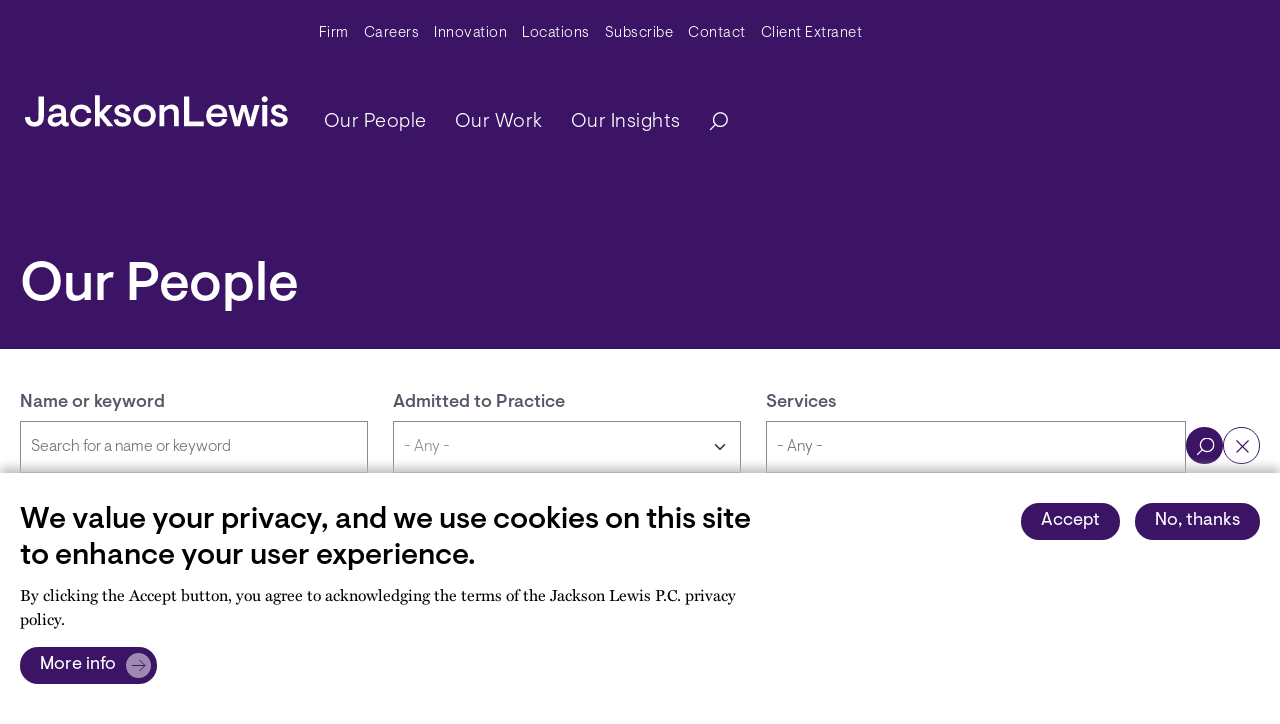

--- FILE ---
content_type: text/javascript
request_url: https://www.jacksonlewis.com/themes/custom/jlewis/dist/js/jlewis/views/our-people/our-people.js?t61h48
body_size: 344
content:
!function(e){var t={};function n(r){if(t[r])return t[r].exports;var o=t[r]={i:r,l:!1,exports:{}};return e[r].call(o.exports,o,o.exports,n),o.l=!0,o.exports}n.m=e,n.c=t,n.d=function(e,t,r){n.o(e,t)||Object.defineProperty(e,t,{enumerable:!0,get:r})},n.r=function(e){"undefined"!=typeof Symbol&&Symbol.toStringTag&&Object.defineProperty(e,Symbol.toStringTag,{value:"Module"}),Object.defineProperty(e,"__esModule",{value:!0})},n.t=function(e,t){if(1&t&&(e=n(e)),8&t)return e;if(4&t&&"object"==typeof e&&e&&e.__esModule)return e;var r=Object.create(null);if(n.r(r),Object.defineProperty(r,"default",{enumerable:!0,value:e}),2&t&&"string"!=typeof e)for(var o in e)n.d(r,o,function(t){return e[t]}.bind(null,o));return r},n.n=function(e){var t=e&&e.__esModule?function(){return e.default}:function(){return e};return n.d(t,"a",t),t},n.o=function(e,t){return Object.prototype.hasOwnProperty.call(e,t)},n.p="",n(n.s=242)}({242:function(e,t){document.addEventListener("DOMContentLoaded",(function(){var e=document.querySelector("#views-exposed-form-our-people-page-1");if(e){var t=e.querySelector(".form-elements .others"),n=e.querySelector(".btn.additional-filters");null!==n&&n.addEventListener("click",(function(e){e.preventDefault(),t.classList.toggle("open"),n.classList.toggle("open")}))}var r=document.querySelector("#views-exposed-form-our-people-solr-page-1");if(r){var o=r.querySelector(".form-elements .others"),l=r.querySelector(".btn.additional-filters");if(null!==l)"true"===localStorage.getItem("peopleFiltersOpen")&&(o.classList.add("open"),l.classList.add("open")),l.addEventListener("click",(function(e){e.preventDefault(),o.classList.toggle("open"),l.classList.toggle("open");var t=o.classList.contains("open");localStorage.setItem("peopleFiltersOpen",t)}));var i=r.querySelector('select[name="state"]'),u=r.querySelector('select[name="city"]');i&&u&&i.addEventListener("change",(function(){u.value="All"}))}}))}});

--- FILE ---
content_type: text/javascript
request_url: https://www.jacksonlewis.com/sites/default/files/js/js_GMUL4fyvVgwmuFqtgtjGpIvZk8a4_gXnHrJ_iIyrwZ8.js?scope=footer&delta=7&language=en&theme=jlewis&include=eJxtkFtuAyEMRTfEDGq_uhvkgRtCYjDikUl2X5QJldrmx1fnyLKsu6E1FIN7lgpnToEHVk29ial9i6Gp7f2KR0IhVvY8dNJHrBtO07jSM_F6kLJXuNCkmAJyUQr0P6PQjRW5BoyImQMlC_1OKi_iGaaR136Mv7zShe6_ZVQXxh6qtsJMuWKyK5Kd7KlOgRtSWzwxozymPGI5j1dRpoziRgEvkF6WDMn8c7nuIY_lCoZtn_qVa_j4Suto5BawV_2cz3-_AUNgmXA
body_size: 124067
content:
/* @license GPL-2.0-or-later https://www.drupal.org/licensing/faq */
!function(e){var t={};function r(n){if(t[n])return t[n].exports;var a=t[n]={i:n,l:!1,exports:{}};return e[n].call(a.exports,a,a.exports,r),a.l=!0,a.exports}r.m=e,r.c=t,r.d=function(e,t,n){r.o(e,t)||Object.defineProperty(e,t,{enumerable:!0,get:n})},r.r=function(e){"undefined"!=typeof Symbol&&Symbol.toStringTag&&Object.defineProperty(e,Symbol.toStringTag,{value:"Module"}),Object.defineProperty(e,"__esModule",{value:!0})},r.t=function(e,t){if(1&t&&(e=r(e)),8&t)return e;if(4&t&&"object"==typeof e&&e&&e.__esModule)return e;var n=Object.create(null);if(r.r(n),Object.defineProperty(n,"default",{enumerable:!0,value:e}),2&t&&"string"!=typeof e)for(var a in e)r.d(n,a,function(t){return e[t]}.bind(null,a));return n},r.n=function(e){var t=e&&e.__esModule?function(){return e.default}:function(){return e};return r.d(t,"a",t),t},r.o=function(e,t){return Object.prototype.hasOwnProperty.call(e,t)},r.p="",r(r.s=202)}([function(e,t,r){(function(t){var r=function(e){return e&&e.Math==Math&&e};e.exports=r("object"==typeof globalThis&&globalThis)||r("object"==typeof window&&window)||r("object"==typeof self&&self)||r("object"==typeof t&&t)||function(){return this}()||Function("return this")()}).call(this,r(50))},function(e,t){e.exports=function(e){try{return!!e()}catch(e){return!0}}},function(e,t){var r={}.hasOwnProperty;e.exports=function(e,t){return r.call(e,t)}},function(e,t){e.exports=function(e){return"object"==typeof e?null!==e:"function"==typeof e}},function(e,t,r){var n=r(6),a=r(9),i=r(11);e.exports=n?function(e,t,r){return a.f(e,t,i(1,r))}:function(e,t,r){return e[t]=r,e}},function(e,t,r){var n=r(0),a=r(25),i=r(2),s=r(26),o=r(29),l=r(52),c=a("wks"),u=n.Symbol,d=l?u:u&&u.withoutSetter||s;e.exports=function(e){return i(c,e)||(o&&i(u,e)?c[e]=u[e]:c[e]=d("Symbol."+e)),c[e]}},function(e,t,r){var n=r(1);e.exports=!n((function(){return 7!=Object.defineProperty({},1,{get:function(){return 7}})[1]}))},function(e,t,r){var n=r(0),a=r(21).f,i=r(4),s=r(18),o=r(13),l=r(45),c=r(47);e.exports=function(e,t){var r,u,d,p,f,v=e.target,m=e.global,h=e.stat;if(r=m?n:h?n[v]||o(v,{}):(n[v]||{}).prototype)for(u in t){if(p=t[u],d=e.noTargetGet?(f=a(r,u))&&f.value:r[u],!c(m?u:v+(h?".":"#")+u,e.forced)&&void 0!==d){if(typeof p==typeof d)continue;l(p,d)}(e.sham||d&&d.sham)&&i(p,"sham",!0),s(r,u,p,e)}}},function(e,t,r){var n=r(23),a=r(17);e.exports=function(e){return n(a(e))}},function(e,t,r){var n=r(6),a=r(27),i=r(10),s=r(12),o=Object.defineProperty;t.f=n?o:function(e,t,r){if(i(e),t=s(t,!0),i(r),a)try{return o(e,t,r)}catch(e){}if("get"in r||"set"in r)throw TypeError("Accessors not supported");return"value"in r&&(e[t]=r.value),e}},function(e,t,r){var n=r(3);e.exports=function(e){if(!n(e))throw TypeError(String(e)+" is not an object");return e}},function(e,t){e.exports=function(e,t){return{enumerable:!(1&e),configurable:!(2&e),writable:!(4&e),value:t}}},function(e,t,r){var n=r(3);e.exports=function(e,t){if(!n(e))return e;var r,a;if(t&&"function"==typeof(r=e.toString)&&!n(a=r.call(e)))return a;if("function"==typeof(r=e.valueOf)&&!n(a=r.call(e)))return a;if(!t&&"function"==typeof(r=e.toString)&&!n(a=r.call(e)))return a;throw TypeError("Can't convert object to primitive value")}},function(e,t,r){var n=r(0),a=r(4);e.exports=function(e,t){try{a(n,e,t)}catch(r){n[e]=t}return t}},function(e,t,r){var n=r(0),a=r(13),i=n["__core-js_shared__"]||a("__core-js_shared__",{});e.exports=i},function(e,t,r){var n=r(20),a=Math.min;e.exports=function(e){return e>0?a(n(e),9007199254740991):0}},function(e,t){var r={}.toString;e.exports=function(e){return r.call(e).slice(8,-1)}},function(e,t){e.exports=function(e){if(null==e)throw TypeError("Can't call method on "+e);return e}},function(e,t,r){var n=r(0),a=r(4),i=r(2),s=r(13),o=r(28),l=r(33),c=l.get,u=l.enforce,d=String(String).split("String");(e.exports=function(e,t,r,o){var l,c=!!o&&!!o.unsafe,p=!!o&&!!o.enumerable,f=!!o&&!!o.noTargetGet;"function"==typeof r&&("string"!=typeof t||i(r,"name")||a(r,"name",t),(l=u(r)).source||(l.source=d.join("string"==typeof t?t:""))),e!==n?(c?!f&&e[t]&&(p=!0):delete e[t],p?e[t]=r:a(e,t,r)):p?e[t]=r:s(t,r)})(Function.prototype,"toString",(function(){return"function"==typeof this&&c(this).source||o(this)}))},,function(e,t){var r=Math.ceil,n=Math.floor;e.exports=function(e){return isNaN(e=+e)?0:(e>0?n:r)(e)}},function(e,t,r){var n=r(6),a=r(40),i=r(11),s=r(8),o=r(12),l=r(2),c=r(27),u=Object.getOwnPropertyDescriptor;t.f=n?u:function(e,t){if(e=s(e),t=o(t,!0),c)try{return u(e,t)}catch(e){}if(l(e,t))return i(!a.f.call(e,t),e[t])}},function(e,t){e.exports={}},function(e,t,r){var n=r(1),a=r(16),i="".split;e.exports=n((function(){return!Object("z").propertyIsEnumerable(0)}))?function(e){return"String"==a(e)?i.call(e,""):Object(e)}:Object},function(e,t,r){var n=r(46),a=r(0),i=function(e){return"function"==typeof e?e:void 0};e.exports=function(e,t){return arguments.length<2?i(n[e])||i(a[e]):n[e]&&n[e][t]||a[e]&&a[e][t]}},function(e,t,r){var n=r(34),a=r(14);(e.exports=function(e,t){return a[e]||(a[e]=void 0!==t?t:{})})("versions",[]).push({version:"3.9.0",mode:n?"pure":"global",copyright:"© 2021 Denis Pushkarev (zloirock.ru)"})},function(e,t){var r=0,n=Math.random();e.exports=function(e){return"Symbol("+String(void 0===e?"":e)+")_"+(++r+n).toString(36)}},function(e,t,r){var n=r(6),a=r(1),i=r(38);e.exports=!n&&!a((function(){return 7!=Object.defineProperty(i("div"),"a",{get:function(){return 7}}).a}))},function(e,t,r){var n=r(14),a=Function.toString;"function"!=typeof n.inspectSource&&(n.inspectSource=function(e){return a.call(e)}),e.exports=n.inspectSource},function(e,t,r){var n=r(1);e.exports=!!Object.getOwnPropertySymbols&&!n((function(){return!String(Symbol())}))},function(e,t,r){var n=r(17);e.exports=function(e){return Object(n(e))}},function(e,t,r){var n=r(16);e.exports=Array.isArray||function(e){return"Array"==n(e)}},function(e,t,r){var n=r(20),a=Math.max,i=Math.min;e.exports=function(e,t){var r=n(e);return r<0?a(r+t,0):i(r,t)}},function(e,t,r){var n,a,i,s=r(51),o=r(0),l=r(3),c=r(4),u=r(2),d=r(14),p=r(35),f=r(22),v=o.WeakMap;if(s){var m=d.state||(d.state=new v),h=m.get,g=m.has,y=m.set;n=function(e,t){return t.facade=e,y.call(m,e,t),t},a=function(e){return h.call(m,e)||{}},i=function(e){return g.call(m,e)}}else{var b=p("state");f[b]=!0,n=function(e,t){return t.facade=e,c(e,b,t),t},a=function(e){return u(e,b)?e[b]:{}},i=function(e){return u(e,b)}}e.exports={set:n,get:a,has:i,enforce:function(e){return i(e)?a(e):n(e,{})},getterFor:function(e){return function(t){var r;if(!l(t)||(r=a(t)).type!==e)throw TypeError("Incompatible receiver, "+e+" required");return r}}}},function(e,t){e.exports=!1},function(e,t,r){var n=r(25),a=r(26),i=n("keys");e.exports=function(e){return i[e]||(i[e]=a(e))}},function(e,t){e.exports=["constructor","hasOwnProperty","isPrototypeOf","propertyIsEnumerable","toLocaleString","toString","valueOf"]},function(e,t,r){var n=r(39),a=r(36).concat("length","prototype");t.f=Object.getOwnPropertyNames||function(e){return n(e,a)}},function(e,t,r){var n=r(0),a=r(3),i=n.document,s=a(i)&&a(i.createElement);e.exports=function(e){return s?i.createElement(e):{}}},function(e,t,r){var n=r(2),a=r(8),i=r(44).indexOf,s=r(22);e.exports=function(e,t){var r,o=a(e),l=0,c=[];for(r in o)!n(s,r)&&n(o,r)&&c.push(r);for(;t.length>l;)n(o,r=t[l++])&&(~i(c,r)||c.push(r));return c}},function(e,t,r){"use strict";var n={}.propertyIsEnumerable,a=Object.getOwnPropertyDescriptor,i=a&&!n.call({1:2},1);t.f=i?function(e){var t=a(this,e);return!!t&&t.enumerable}:n},function(e,t){t.f=Object.getOwnPropertySymbols},function(e,t,r){var n=r(43),a=r(23),i=r(30),s=r(15),o=r(49),l=[].push,c=function(e){var t=1==e,r=2==e,c=3==e,u=4==e,d=6==e,p=7==e,f=5==e||d;return function(v,m,h,g){for(var y,b,w=i(v),x=a(w),S=n(m,h,3),E=s(x.length),T=0,C=g||o,P=t?C(v,E):r||p?C(v,0):void 0;E>T;T++)if((f||T in x)&&(b=S(y=x[T],T,w),e))if(t)P[T]=b;else if(b)switch(e){case 3:return!0;case 5:return y;case 6:return T;case 2:l.call(P,y)}else switch(e){case 4:return!1;case 7:l.call(P,y)}return d?-1:c||u?u:P}};e.exports={forEach:c(0),map:c(1),filter:c(2),some:c(3),every:c(4),find:c(5),findIndex:c(6),filterOut:c(7)}},function(e,t,r){var n=r(53);e.exports=function(e,t,r){if(n(e),void 0===t)return e;switch(r){case 0:return function(){return e.call(t)};case 1:return function(r){return e.call(t,r)};case 2:return function(r,n){return e.call(t,r,n)};case 3:return function(r,n,a){return e.call(t,r,n,a)}}return function(){return e.apply(t,arguments)}}},function(e,t,r){var n=r(8),a=r(15),i=r(32),s=function(e){return function(t,r,s){var o,l=n(t),c=a(l.length),u=i(s,c);if(e&&r!=r){for(;c>u;)if((o=l[u++])!=o)return!0}else for(;c>u;u++)if((e||u in l)&&l[u]===r)return e||u||0;return!e&&-1}};e.exports={includes:s(!0),indexOf:s(!1)}},function(e,t,r){var n=r(2),a=r(48),i=r(21),s=r(9);e.exports=function(e,t){for(var r=a(t),o=s.f,l=i.f,c=0;c<r.length;c++){var u=r[c];n(e,u)||o(e,u,l(t,u))}}},function(e,t,r){var n=r(0);e.exports=n},function(e,t,r){var n=r(1),a=/#|\.prototype\./,i=function(e,t){var r=o[s(e)];return r==c||r!=l&&("function"==typeof t?n(t):!!t)},s=i.normalize=function(e){return String(e).replace(a,".").toLowerCase()},o=i.data={},l=i.NATIVE="N",c=i.POLYFILL="P";e.exports=i},function(e,t,r){var n=r(24),a=r(37),i=r(41),s=r(10);e.exports=n("Reflect","ownKeys")||function(e){var t=a.f(s(e)),r=i.f;return r?t.concat(r(e)):t}},function(e,t,r){var n=r(3),a=r(31),i=r(5)("species");e.exports=function(e,t){var r;return a(e)&&("function"!=typeof(r=e.constructor)||r!==Array&&!a(r.prototype)?n(r)&&null===(r=r[i])&&(r=void 0):r=void 0),new(void 0===r?Array:r)(0===t?0:t)}},function(e,t){var r;r=function(){return this}();try{r=r||new Function("return this")()}catch(e){"object"==typeof window&&(r=window)}e.exports=r},function(e,t,r){var n=r(0),a=r(28),i=n.WeakMap;e.exports="function"==typeof i&&/native code/.test(a(i))},function(e,t,r){var n=r(29);e.exports=n&&!Symbol.sham&&"symbol"==typeof Symbol.iterator},function(e,t){e.exports=function(e){if("function"!=typeof e)throw TypeError(String(e)+" is not a function");return e}},function(e,t,r){var n={};n[r(5)("toStringTag")]="z",e.exports="[object z]"===String(n)},,function(e,t,r){var n=r(1),a=r(5),i=r(61),s=a("species");e.exports=function(e){return i>=51||!n((function(){var t=[];return(t.constructor={})[s]=function(){return{foo:1}},1!==t[e](Boolean).foo}))}},function(e,t,r){"use strict";var n=r(12),a=r(9),i=r(11);e.exports=function(e,t,r){var s=n(t);s in e?a.f(e,s,i(0,r)):e[s]=r}},function(e,t,r){"use strict";var n=r(42).forEach,a=r(65)("forEach");e.exports=a?[].forEach:function(e){return n(this,e,arguments.length>1?arguments[1]:void 0)}},function(e,t,r){var n=r(24);e.exports=n("navigator","userAgent")||""},,function(e,t,r){var n,a,i=r(0),s=r(59),o=i.process,l=o&&o.versions,c=l&&l.v8;c?a=(n=c.split("."))[0]+n[1]:s&&(!(n=s.match(/Edge\/(\d+)/))||n[1]>=74)&&(n=s.match(/Chrome\/(\d+)/))&&(a=n[1]),e.exports=a&&+a},,function(e,t,r){var n=r(54),a=r(16),i=r(5)("toStringTag"),s="Arguments"==a(function(){return arguments}());e.exports=n?a:function(e){var t,r,n;return void 0===e?"Undefined":null===e?"Null":"string"==typeof(r=function(e,t){try{return e[t]}catch(e){}}(t=Object(e),i))?r:s?a(t):"Object"==(n=a(t))&&"function"==typeof t.callee?"Arguments":n}},function(e,t,r){"use strict";var n=r(7),a=r(3),i=r(31),s=r(32),o=r(15),l=r(8),c=r(57),u=r(5),d=r(56)("slice"),p=u("species"),f=[].slice,v=Math.max;n({target:"Array",proto:!0,forced:!d},{slice:function(e,t){var r,n,u,d=l(this),m=o(d.length),h=s(e,m),g=s(void 0===t?m:t,m);if(i(d)&&("function"!=typeof(r=d.constructor)||r!==Array&&!i(r.prototype)?a(r)&&null===(r=r[p])&&(r=void 0):r=void 0,r===Array||void 0===r))return f.call(d,h,g);for(n=new(void 0===r?Array:r)(v(g-h,0)),u=0;h<g;h++,u++)h in d&&c(n,u,d[h]);return n.length=u,n}})},function(e,t,r){"use strict";var n=r(1);e.exports=function(e,t){var r=[][e];return!!r&&n((function(){r.call(null,t||function(){throw 1},1)}))}},function(e,t){e.exports={CSSRuleList:0,CSSStyleDeclaration:0,CSSValueList:0,ClientRectList:0,DOMRectList:0,DOMStringList:0,DOMTokenList:1,DataTransferItemList:0,FileList:0,HTMLAllCollection:0,HTMLCollection:0,HTMLFormElement:0,HTMLSelectElement:0,MediaList:0,MimeTypeArray:0,NamedNodeMap:0,NodeList:1,PaintRequestList:0,Plugin:0,PluginArray:0,SVGLengthList:0,SVGNumberList:0,SVGPathSegList:0,SVGPointList:0,SVGStringList:0,SVGTransformList:0,SourceBufferList:0,StyleSheetList:0,TextTrackCueList:0,TextTrackList:0,TouchList:0}},function(e,t){e.exports={}},function(e,t,r){"use strict";var n=r(7),a=r(42).map;n({target:"Array",proto:!0,forced:!r(56)("map")},{map:function(e){return a(this,e,arguments.length>1?arguments[1]:void 0)}})},,,,function(e,t,r){"use strict";var n=r(7),a=r(58);n({target:"Array",proto:!0,forced:[].forEach!=a},{forEach:a})},function(e,t,r){var n=r(54),a=r(18),i=r(74);n||a(Object.prototype,"toString",i,{unsafe:!0})},function(e,t,r){"use strict";var n=r(54),a=r(63);e.exports=n?{}.toString:function(){return"[object "+a(this)+"]"}},function(e,t,r){var n=r(0),a=r(66),i=r(58),s=r(4);for(var o in a){var l=n[o],c=l&&l.prototype;if(c&&c.forEach!==i)try{s(c,"forEach",i)}catch(e){c.forEach=i}}},function(e,t,r){var n=r(9).f,a=r(2),i=r(5)("toStringTag");e.exports=function(e,t,r){e&&!a(e=r?e:e.prototype,i)&&n(e,i,{configurable:!0,value:t})}},function(e,t,r){var n,a=r(10),i=r(82),s=r(36),o=r(22),l=r(90),c=r(38),u=r(35),d=u("IE_PROTO"),p=function(){},f=function(e){return"<script>"+e+"<\/script>"},v=function(){try{n=document.domain&&new ActiveXObject("htmlfile")}catch(e){}var e,t;v=n?function(e){e.write(f("")),e.close();var t=e.parentWindow.Object;return e=null,t}(n):((t=c("iframe")).style.display="none",l.appendChild(t),t.src=String("javascript:"),(e=t.contentWindow.document).open(),e.write(f("document.F=Object")),e.close(),e.F);for(var r=s.length;r--;)delete v.prototype[s[r]];return v()};o[d]=!0,e.exports=Object.create||function(e,t){var r;return null!==e?(p.prototype=a(e),r=new p,p.prototype=null,r[d]=e):r=v(),void 0===t?r:i(r,t)}},function(e,t,r){var n=r(39),a=r(36);e.exports=Object.keys||function(e){return n(e,a)}},function(e,t,r){"use strict";var n,a,i,s=r(1),o=r(80),l=r(4),c=r(2),u=r(5),d=r(34),p=u("iterator"),f=!1;[].keys&&("next"in(i=[].keys())?(a=o(o(i)))!==Object.prototype&&(n=a):f=!0);var v=null==n||s((function(){var e={};return n[p].call(e)!==e}));v&&(n={}),d&&!v||c(n,p)||l(n,p,(function(){return this})),e.exports={IteratorPrototype:n,BUGGY_SAFARI_ITERATORS:f}},function(e,t,r){var n=r(2),a=r(30),i=r(35),s=r(92),o=i("IE_PROTO"),l=Object.prototype;e.exports=s?Object.getPrototypeOf:function(e){return e=a(e),n(e,o)?e[o]:"function"==typeof e.constructor&&e instanceof e.constructor?e.constructor.prototype:e instanceof Object?l:null}},function(e,t,r){"use strict";var n=r(8),a=r(86),i=r(67),s=r(33),o=r(84),l=s.set,c=s.getterFor("Array Iterator");e.exports=o(Array,"Array",(function(e,t){l(this,{type:"Array Iterator",target:n(e),index:0,kind:t})}),(function(){var e=c(this),t=e.target,r=e.kind,n=e.index++;return!t||n>=t.length?(e.target=void 0,{value:void 0,done:!0}):"keys"==r?{value:n,done:!1}:"values"==r?{value:t[n],done:!1}:{value:[n,t[n]],done:!1}}),"values"),i.Arguments=i.Array,a("keys"),a("values"),a("entries")},function(e,t,r){var n=r(6),a=r(9),i=r(10),s=r(78);e.exports=n?Object.defineProperties:function(e,t){i(e);for(var r,n=s(t),o=n.length,l=0;o>l;)a.f(e,r=n[l++],t[r]);return e}},function(e,t){e.exports="\t\n\v\f\r                　\u2028\u2029\ufeff"},function(e,t,r){"use strict";var n=r(7),a=r(87),i=r(80),s=r(85),o=r(76),l=r(4),c=r(18),u=r(5),d=r(34),p=r(67),f=r(79),v=f.IteratorPrototype,m=f.BUGGY_SAFARI_ITERATORS,h=u("iterator"),g=function(){return this};e.exports=function(e,t,r,u,f,y,b){a(r,t,u);var w,x,S,E=function(e){if(e===f&&A)return A;if(!m&&e in P)return P[e];switch(e){case"keys":case"values":case"entries":return function(){return new r(this,e)}}return function(){return new r(this)}},T=t+" Iterator",C=!1,P=e.prototype,L=P[h]||P["@@iterator"]||f&&P[f],A=!m&&L||E(f),I="Array"==t&&P.entries||L;if(I&&(w=i(I.call(new e)),v!==Object.prototype&&w.next&&(d||i(w)===v||(s?s(w,v):"function"!=typeof w[h]&&l(w,h,g)),o(w,T,!0,!0),d&&(p[T]=g))),"values"==f&&L&&"values"!==L.name&&(C=!0,A=function(){return L.call(this)}),d&&!b||P[h]===A||l(P,h,A),p[t]=A,f)if(x={values:E("values"),keys:y?A:E("keys"),entries:E("entries")},b)for(S in x)(m||C||!(S in P))&&c(P,S,x[S]);else n({target:t,proto:!0,forced:m||C},x);return x}},function(e,t,r){var n=r(10),a=r(91);e.exports=Object.setPrototypeOf||("__proto__"in{}?function(){var e,t=!1,r={};try{(e=Object.getOwnPropertyDescriptor(Object.prototype,"__proto__").set).call(r,[]),t=r instanceof Array}catch(e){}return function(r,i){return n(r),a(i),t?e.call(r,i):r.__proto__=i,r}}():void 0)},function(e,t,r){var n=r(5),a=r(77),i=r(9),s=n("unscopables"),o=Array.prototype;null==o[s]&&i.f(o,s,{configurable:!0,value:a(null)}),e.exports=function(e){o[s][e]=!0}},function(e,t,r){"use strict";var n=r(79).IteratorPrototype,a=r(77),i=r(11),s=r(76),o=r(67),l=function(){return this};e.exports=function(e,t,r){var c=t+" Iterator";return e.prototype=a(n,{next:i(1,r)}),s(e,c,!1,!0),o[c]=l,e}},function(e,t,r){var n=r(17),a="["+r(83)+"]",i=RegExp("^"+a+a+"*"),s=RegExp(a+a+"*$"),o=function(e){return function(t){var r=String(n(t));return 1&e&&(r=r.replace(i,"")),2&e&&(r=r.replace(s,"")),r}};e.exports={start:o(1),end:o(2),trim:o(3)}},function(e,t,r){var n=r(20),a=r(17),i=function(e){return function(t,r){var i,s,o=String(a(t)),l=n(r),c=o.length;return l<0||l>=c?e?"":void 0:(i=o.charCodeAt(l))<55296||i>56319||l+1===c||(s=o.charCodeAt(l+1))<56320||s>57343?e?o.charAt(l):i:e?o.slice(l,l+2):s-56320+(i-55296<<10)+65536}};e.exports={codeAt:i(!1),charAt:i(!0)}},function(e,t,r){var n=r(24);e.exports=n("document","documentElement")},function(e,t,r){var n=r(3);e.exports=function(e){if(!n(e)&&null!==e)throw TypeError("Can't set "+String(e)+" as a prototype");return e}},function(e,t,r){var n=r(1);e.exports=!n((function(){function e(){}return e.prototype.constructor=null,Object.getPrototypeOf(new e)!==e.prototype}))},function(e,t,r){"use strict";var n=r(89).charAt,a=r(33),i=r(84),s=a.set,o=a.getterFor("String Iterator");i(String,"String",(function(e){s(this,{type:"String Iterator",string:String(e),index:0})}),(function(){var e,t=o(this),r=t.string,a=t.index;return a>=r.length?{value:void 0,done:!0}:(e=n(r,a),t.index+=e.length,{value:e,done:!1})}))},function(e,t,r){var n=r(63),a=r(67),i=r(5)("iterator");e.exports=function(e){if(null!=e)return e[i]||e["@@iterator"]||a[n(e)]}},,function(e,t,r){var n=r(46),a=r(2),i=r(101),s=r(9).f;e.exports=function(e){var t=n.Symbol||(n.Symbol={});a(t,e)||s(t,e,{value:i.f(e)})}},function(e,t,r){var n=r(0),a=r(66),i=r(81),s=r(4),o=r(5),l=o("iterator"),c=o("toStringTag"),u=i.values;for(var d in a){var p=n[d],f=p&&p.prototype;if(f){if(f[l]!==u)try{s(f,l,u)}catch(e){f[l]=u}if(f[c]||s(f,c,d),a[d])for(var v in i)if(f[v]!==i[v])try{s(f,v,i[v])}catch(e){f[v]=i[v]}}}},function(e,t,r){"use strict";var n,a,i=r(104),s=r(142),o=RegExp.prototype.exec,l=String.prototype.replace,c=o,u=(n=/a/,a=/b*/g,o.call(n,"a"),o.call(a,"a"),0!==n.lastIndex||0!==a.lastIndex),d=s.UNSUPPORTED_Y||s.BROKEN_CARET,p=void 0!==/()??/.exec("")[1];(u||p||d)&&(c=function(e){var t,r,n,a,s=this,c=d&&s.sticky,f=i.call(s),v=s.source,m=0,h=e;return c&&(-1===(f=f.replace("y","")).indexOf("g")&&(f+="g"),h=String(e).slice(s.lastIndex),s.lastIndex>0&&(!s.multiline||s.multiline&&"\n"!==e[s.lastIndex-1])&&(v="(?: "+v+")",h=" "+h,m++),r=new RegExp("^(?:"+v+")",f)),p&&(r=new RegExp("^"+v+"$(?!\\s)",f)),u&&(t=s.lastIndex),n=o.call(c?r:s,h),c?n?(n.input=n.input.slice(m),n[0]=n[0].slice(m),n.index=s.lastIndex,s.lastIndex+=n[0].length):s.lastIndex=0:u&&n&&(s.lastIndex=s.global?n.index+n[0].length:t),p&&n&&n.length>1&&l.call(n[0],r,(function(){for(a=1;a<arguments.length-2;a++)void 0===arguments[a]&&(n[a]=void 0)})),n}),e.exports=c},function(e,t,r){"use strict";var n=r(43),a=r(30),i=r(107),s=r(109),o=r(15),l=r(57),c=r(94);e.exports=function(e){var t,r,u,d,p,f,v=a(e),m="function"==typeof this?this:Array,h=arguments.length,g=h>1?arguments[1]:void 0,y=void 0!==g,b=c(v),w=0;if(y&&(g=n(g,h>2?arguments[2]:void 0,2)),null==b||m==Array&&s(b))for(r=new m(t=o(v.length));t>w;w++)f=y?g(v[w],w):v[w],l(r,w,f);else for(p=(d=b.call(v)).next,r=new m;!(u=p.call(d)).done;w++)f=y?i(d,g,[u.value,w],!0):u.value,l(r,w,f);return r.length=w,r}},,function(e,t,r){var n=r(5);t.f=n},function(e,t,r){var n=r(18),a=Date.prototype,i=a.toString,s=a.getTime;new Date(NaN)+""!="Invalid Date"&&n(a,"toString",(function(){var e=s.call(this);return e==e?i.call(this):"Invalid Date"}))},function(e,t,r){"use strict";var n=r(7),a=r(98);n({target:"RegExp",proto:!0,forced:/./.exec!==a},{exec:a})},function(e,t,r){"use strict";var n=r(10);e.exports=function(){var e=n(this),t="";return e.global&&(t+="g"),e.ignoreCase&&(t+="i"),e.multiline&&(t+="m"),e.dotAll&&(t+="s"),e.unicode&&(t+="u"),e.sticky&&(t+="y"),t}},function(e,t,r){"use strict";r(103);var n=r(18),a=r(1),i=r(5),s=r(98),o=r(4),l=i("species"),c=!a((function(){var e=/./;return e.exec=function(){var e=[];return e.groups={a:"7"},e},"7"!=="".replace(e,"$<a>")})),u="$0"==="a".replace(/./,"$0"),d=i("replace"),p=!!/./[d]&&""===/./[d]("a","$0"),f=!a((function(){var e=/(?:)/,t=e.exec;e.exec=function(){return t.apply(this,arguments)};var r="ab".split(e);return 2!==r.length||"a"!==r[0]||"b"!==r[1]}));e.exports=function(e,t,r,d){var v=i(e),m=!a((function(){var t={};return t[v]=function(){return 7},7!=""[e](t)})),h=m&&!a((function(){var t=!1,r=/a/;return"split"===e&&((r={}).constructor={},r.constructor[l]=function(){return r},r.flags="",r[v]=/./[v]),r.exec=function(){return t=!0,null},r[v](""),!t}));if(!m||!h||"replace"===e&&(!c||!u||p)||"split"===e&&!f){var g=/./[v],y=r(v,""[e],(function(e,t,r,n,a){return t.exec===s?m&&!a?{done:!0,value:g.call(t,r,n)}:{done:!0,value:e.call(r,t,n)}:{done:!1}}),{REPLACE_KEEPS_$0:u,REGEXP_REPLACE_SUBSTITUTES_UNDEFINED_CAPTURE:p}),b=y[0],w=y[1];n(String.prototype,e,b),n(RegExp.prototype,v,2==t?function(e,t){return w.call(e,this,t)}:function(e){return w.call(e,this)})}d&&o(RegExp.prototype[v],"sham",!0)}},function(e,t,r){var n=r(16),a=r(98);e.exports=function(e,t){var r=e.exec;if("function"==typeof r){var i=r.call(e,t);if("object"!=typeof i)throw TypeError("RegExp exec method returned something other than an Object or null");return i}if("RegExp"!==n(e))throw TypeError("RegExp#exec called on incompatible receiver");return a.call(e,t)}},function(e,t,r){var n=r(10),a=r(108);e.exports=function(e,t,r,i){try{return i?t(n(r)[0],r[1]):t(r)}catch(t){throw a(e),t}}},function(e,t,r){var n=r(10);e.exports=function(e){var t=e.return;if(void 0!==t)return n(t.call(e)).value}},function(e,t,r){var n=r(5),a=r(67),i=n("iterator"),s=Array.prototype;e.exports=function(e){return void 0!==e&&(a.Array===e||s[i]===e)}},function(e,t,r){var n=r(1),a=r(5),i=r(34),s=a("iterator");e.exports=!n((function(){var e=new URL("b?a=1&b=2&c=3","http://a"),t=e.searchParams,r="";return e.pathname="c%20d",t.forEach((function(e,n){t.delete("b"),r+=n+e})),i&&!e.toJSON||!t.sort||"http://a/c%20d?a=1&c=3"!==e.href||"3"!==t.get("c")||"a=1"!==String(new URLSearchParams("?a=1"))||!t[s]||"a"!==new URL("https://a@b").username||"b"!==new URLSearchParams(new URLSearchParams("a=b")).get("a")||"xn--e1aybc"!==new URL("http://тест").host||"#%D0%B1"!==new URL("http://a#б").hash||"a1c3"!==r||"x"!==new URL("http://x",void 0).host}))},function(e,t){e.exports=function(e,t,r){if(!(e instanceof t))throw TypeError("Incorrect "+(r?r+" ":"")+"invocation");return e}},function(e,t,r){"use strict";r(81);var n=r(7),a=r(24),i=r(110),s=r(18),o=r(149),l=r(76),c=r(87),u=r(33),d=r(111),p=r(2),f=r(43),v=r(63),m=r(10),h=r(3),g=r(77),y=r(11),b=r(150),w=r(94),x=r(5),S=a("fetch"),E=a("Headers"),T=x("iterator"),C=u.set,P=u.getterFor("URLSearchParams"),L=u.getterFor("URLSearchParamsIterator"),A=/\+/g,I=Array(4),M=function(e){return I[e-1]||(I[e-1]=RegExp("((?:%[\\da-f]{2}){"+e+"})","gi"))},O=function(e){try{return decodeURIComponent(e)}catch(t){return e}},k=function(e){var t=e.replace(A," "),r=4;try{return decodeURIComponent(t)}catch(e){for(;r;)t=t.replace(M(r--),O);return t}},z=/[!'()~]|%20/g,D={"!":"%21","'":"%27","(":"%28",")":"%29","~":"%7E","%20":"+"},R=function(e){return D[e]},j=function(e){return encodeURIComponent(e).replace(z,R)},G=function(e,t){if(t)for(var r,n,a=t.split("&"),i=0;i<a.length;)(r=a[i++]).length&&(n=r.split("="),e.push({key:k(n.shift()),value:k(n.join("="))}))},_=function(e){this.entries.length=0,G(this.entries,e)},N=function(e,t){if(e<t)throw TypeError("Not enough arguments")},B=c((function(e,t){C(this,{type:"URLSearchParamsIterator",iterator:b(P(e).entries),kind:t})}),"Iterator",(function(){var e=L(this),t=e.kind,r=e.iterator.next(),n=r.value;return r.done||(r.value="keys"===t?n.key:"values"===t?n.value:[n.key,n.value]),r})),F=function(){d(this,F,"URLSearchParams");var e,t,r,n,a,i,s,o,l,c=arguments.length>0?arguments[0]:void 0,u=this,f=[];if(C(u,{type:"URLSearchParams",entries:f,updateURL:function(){},updateSearchParams:_}),void 0!==c)if(h(c))if("function"==typeof(e=w(c)))for(r=(t=e.call(c)).next;!(n=r.call(t)).done;){if((s=(i=(a=b(m(n.value))).next).call(a)).done||(o=i.call(a)).done||!i.call(a).done)throw TypeError("Expected sequence with length 2");f.push({key:s.value+"",value:o.value+""})}else for(l in c)p(c,l)&&f.push({key:l,value:c[l]+""});else G(f,"string"==typeof c?"?"===c.charAt(0)?c.slice(1):c:c+"")},q=F.prototype;o(q,{append:function(e,t){N(arguments.length,2);var r=P(this);r.entries.push({key:e+"",value:t+""}),r.updateURL()},delete:function(e){N(arguments.length,1);for(var t=P(this),r=t.entries,n=e+"",a=0;a<r.length;)r[a].key===n?r.splice(a,1):a++;t.updateURL()},get:function(e){N(arguments.length,1);for(var t=P(this).entries,r=e+"",n=0;n<t.length;n++)if(t[n].key===r)return t[n].value;return null},getAll:function(e){N(arguments.length,1);for(var t=P(this).entries,r=e+"",n=[],a=0;a<t.length;a++)t[a].key===r&&n.push(t[a].value);return n},has:function(e){N(arguments.length,1);for(var t=P(this).entries,r=e+"",n=0;n<t.length;)if(t[n++].key===r)return!0;return!1},set:function(e,t){N(arguments.length,1);for(var r,n=P(this),a=n.entries,i=!1,s=e+"",o=t+"",l=0;l<a.length;l++)(r=a[l]).key===s&&(i?a.splice(l--,1):(i=!0,r.value=o));i||a.push({key:s,value:o}),n.updateURL()},sort:function(){var e,t,r,n=P(this),a=n.entries,i=a.slice();for(a.length=0,r=0;r<i.length;r++){for(e=i[r],t=0;t<r;t++)if(a[t].key>e.key){a.splice(t,0,e);break}t===r&&a.push(e)}n.updateURL()},forEach:function(e){for(var t,r=P(this).entries,n=f(e,arguments.length>1?arguments[1]:void 0,3),a=0;a<r.length;)n((t=r[a++]).value,t.key,this)},keys:function(){return new B(this,"keys")},values:function(){return new B(this,"values")},entries:function(){return new B(this,"entries")}},{enumerable:!0}),s(q,T,q.entries),s(q,"toString",(function(){for(var e,t=P(this).entries,r=[],n=0;n<t.length;)e=t[n++],r.push(j(e.key)+"="+j(e.value));return r.join("&")}),{enumerable:!0}),l(F,"URLSearchParams"),n({global:!0,forced:!i},{URLSearchParams:F}),i||"function"!=typeof S||"function"!=typeof E||n({global:!0,enumerable:!0,forced:!0},{fetch:function(e){var t,r,n,a=[e];return arguments.length>1&&(h(t=arguments[1])&&(r=t.body,"URLSearchParams"===v(r)&&((n=t.headers?new E(t.headers):new E).has("content-type")||n.set("content-type","application/x-www-form-urlencoded;charset=UTF-8"),t=g(t,{body:y(0,String(r)),headers:y(0,n)}))),a.push(t)),S.apply(this,a)}}),e.exports={URLSearchParams:F,getState:P}},,,function(e,t,r){"use strict";var n=r(6),a=r(1),i=r(78),s=r(41),o=r(40),l=r(30),c=r(23),u=Object.assign,d=Object.defineProperty;e.exports=!u||a((function(){if(n&&1!==u({b:1},u(d({},"a",{enumerable:!0,get:function(){d(this,"b",{value:3,enumerable:!1})}}),{b:2})).b)return!0;var e={},t={},r=Symbol();return e[r]=7,"abcdefghijklmnopqrst".split("").forEach((function(e){t[e]=e})),7!=u({},e)[r]||"abcdefghijklmnopqrst"!=i(u({},t)).join("")}))?function(e,t){for(var r=l(e),a=arguments.length,u=1,d=s.f,p=o.f;a>u;)for(var f,v=c(arguments[u++]),m=d?i(v).concat(d(v)):i(v),h=m.length,g=0;h>g;)f=m[g++],n&&!p.call(v,f)||(r[f]=v[f]);return r}:u},,,,,,,function(e,t,r){r(96)("toPrimitive")},function(e,t,r){var n=r(4),a=r(124),i=r(5)("toPrimitive"),s=Date.prototype;i in s||n(s,i,a)},function(e,t,r){"use strict";var n=r(10),a=r(12);e.exports=function(e){if("string"!==e&&"number"!==e&&"default"!==e)throw TypeError("Incorrect hint");return a(n(this),"number"!==e)}},function(e,t,r){"use strict";var n=r(7),a=r(0),i=r(24),s=r(34),o=r(6),l=r(29),c=r(52),u=r(1),d=r(2),p=r(31),f=r(3),v=r(10),m=r(30),h=r(8),g=r(12),y=r(11),b=r(77),w=r(78),x=r(37),S=r(126),E=r(41),T=r(21),C=r(9),P=r(40),L=r(4),A=r(18),I=r(25),M=r(35),O=r(22),k=r(26),z=r(5),D=r(101),R=r(96),j=r(76),G=r(33),_=r(42).forEach,N=M("hidden"),B=z("toPrimitive"),F=G.set,q=G.getterFor("Symbol"),X=Object.prototype,H=a.Symbol,Y=i("JSON","stringify"),V=T.f,U=C.f,W=S.f,$=P.f,K=I("symbols"),Z=I("op-symbols"),J=I("string-to-symbol-registry"),Q=I("symbol-to-string-registry"),ee=I("wks"),te=a.QObject,re=!te||!te.prototype||!te.prototype.findChild,ne=o&&u((function(){return 7!=b(U({},"a",{get:function(){return U(this,"a",{value:7}).a}})).a}))?function(e,t,r){var n=V(X,t);n&&delete X[t],U(e,t,r),n&&e!==X&&U(X,t,n)}:U,ae=function(e,t){var r=K[e]=b(H.prototype);return F(r,{type:"Symbol",tag:e,description:t}),o||(r.description=t),r},ie=c?function(e){return"symbol"==typeof e}:function(e){return Object(e)instanceof H},se=function(e,t,r){e===X&&se(Z,t,r),v(e);var n=g(t,!0);return v(r),d(K,n)?(r.enumerable?(d(e,N)&&e[N][n]&&(e[N][n]=!1),r=b(r,{enumerable:y(0,!1)})):(d(e,N)||U(e,N,y(1,{})),e[N][n]=!0),ne(e,n,r)):U(e,n,r)},oe=function(e,t){v(e);var r=h(t),n=w(r).concat(de(r));return _(n,(function(t){o&&!le.call(r,t)||se(e,t,r[t])})),e},le=function(e){var t=g(e,!0),r=$.call(this,t);return!(this===X&&d(K,t)&&!d(Z,t))&&(!(r||!d(this,t)||!d(K,t)||d(this,N)&&this[N][t])||r)},ce=function(e,t){var r=h(e),n=g(t,!0);if(r!==X||!d(K,n)||d(Z,n)){var a=V(r,n);return!a||!d(K,n)||d(r,N)&&r[N][n]||(a.enumerable=!0),a}},ue=function(e){var t=W(h(e)),r=[];return _(t,(function(e){d(K,e)||d(O,e)||r.push(e)})),r},de=function(e){var t=e===X,r=W(t?Z:h(e)),n=[];return _(r,(function(e){!d(K,e)||t&&!d(X,e)||n.push(K[e])})),n};(l||(A((H=function(){if(this instanceof H)throw TypeError("Symbol is not a constructor");var e=arguments.length&&void 0!==arguments[0]?String(arguments[0]):void 0,t=k(e),r=function(e){this===X&&r.call(Z,e),d(this,N)&&d(this[N],t)&&(this[N][t]=!1),ne(this,t,y(1,e))};return o&&re&&ne(X,t,{configurable:!0,set:r}),ae(t,e)}).prototype,"toString",(function(){return q(this).tag})),A(H,"withoutSetter",(function(e){return ae(k(e),e)})),P.f=le,C.f=se,T.f=ce,x.f=S.f=ue,E.f=de,D.f=function(e){return ae(z(e),e)},o&&(U(H.prototype,"description",{configurable:!0,get:function(){return q(this).description}}),s||A(X,"propertyIsEnumerable",le,{unsafe:!0}))),n({global:!0,wrap:!0,forced:!l,sham:!l},{Symbol:H}),_(w(ee),(function(e){R(e)})),n({target:"Symbol",stat:!0,forced:!l},{for:function(e){var t=String(e);if(d(J,t))return J[t];var r=H(t);return J[t]=r,Q[r]=t,r},keyFor:function(e){if(!ie(e))throw TypeError(e+" is not a symbol");if(d(Q,e))return Q[e]},useSetter:function(){re=!0},useSimple:function(){re=!1}}),n({target:"Object",stat:!0,forced:!l,sham:!o},{create:function(e,t){return void 0===t?b(e):oe(b(e),t)},defineProperty:se,defineProperties:oe,getOwnPropertyDescriptor:ce}),n({target:"Object",stat:!0,forced:!l},{getOwnPropertyNames:ue,getOwnPropertySymbols:de}),n({target:"Object",stat:!0,forced:u((function(){E.f(1)}))},{getOwnPropertySymbols:function(e){return E.f(m(e))}}),Y)&&n({target:"JSON",stat:!0,forced:!l||u((function(){var e=H();return"[null]"!=Y([e])||"{}"!=Y({a:e})||"{}"!=Y(Object(e))}))},{stringify:function(e,t,r){for(var n,a=[e],i=1;arguments.length>i;)a.push(arguments[i++]);if(n=t,(f(t)||void 0!==e)&&!ie(e))return p(t)||(t=function(e,t){if("function"==typeof n&&(t=n.call(this,e,t)),!ie(t))return t}),a[1]=t,Y.apply(null,a)}});H.prototype[B]||L(H.prototype,B,H.prototype.valueOf),j(H,"Symbol"),O[N]=!0},function(e,t,r){var n=r(8),a=r(37).f,i={}.toString,s="object"==typeof window&&window&&Object.getOwnPropertyNames?Object.getOwnPropertyNames(window):[];e.exports.f=function(e){return s&&"[object Window]"==i.call(e)?function(e){try{return a(e)}catch(e){return s.slice()}}(e):a(n(e))}},function(e,t,r){"use strict";var n=r(7),a=r(6),i=r(0),s=r(2),o=r(3),l=r(9).f,c=r(45),u=i.Symbol;if(a&&"function"==typeof u&&(!("description"in u.prototype)||void 0!==u().description)){var d={},p=function(){var e=arguments.length<1||void 0===arguments[0]?void 0:String(arguments[0]),t=this instanceof p?new u(e):void 0===e?u():u(e);return""===e&&(d[t]=!0),t};c(p,u);var f=p.prototype=u.prototype;f.constructor=p;var v=f.toString,m="Symbol(test)"==String(u("test")),h=/^Symbol\((.*)\)[^)]+$/;l(f,"description",{configurable:!0,get:function(){var e=o(this)?this.valueOf():this,t=v.call(e);if(s(d,e))return"";var r=m?t.slice(7,-1):t.replace(h,"$1");return""===r?void 0:r}}),n({global:!0,forced:!0},{Symbol:p})}},function(e,t,r){"use strict";var n=r(6),a=r(0),i=r(47),s=r(18),o=r(2),l=r(16),c=r(129),u=r(12),d=r(1),p=r(77),f=r(37).f,v=r(21).f,m=r(9).f,h=r(88).trim,g=a.Number,y=g.prototype,b="Number"==l(p(y)),w=function(e){var t,r,n,a,i,s,o,l,c=u(e,!1);if("string"==typeof c&&c.length>2)if(43===(t=(c=h(c)).charCodeAt(0))||45===t){if(88===(r=c.charCodeAt(2))||120===r)return NaN}else if(48===t){switch(c.charCodeAt(1)){case 66:case 98:n=2,a=49;break;case 79:case 111:n=8,a=55;break;default:return+c}for(s=(i=c.slice(2)).length,o=0;o<s;o++)if((l=i.charCodeAt(o))<48||l>a)return NaN;return parseInt(i,n)}return+c};if(i("Number",!g(" 0o1")||!g("0b1")||g("+0x1"))){for(var x,S=function(e){var t=arguments.length<1?0:e,r=this;return r instanceof S&&(b?d((function(){y.valueOf.call(r)})):"Number"!=l(r))?c(new g(w(t)),r,S):w(t)},E=n?f(g):"MAX_VALUE,MIN_VALUE,NaN,NEGATIVE_INFINITY,POSITIVE_INFINITY,EPSILON,isFinite,isInteger,isNaN,isSafeInteger,MAX_SAFE_INTEGER,MIN_SAFE_INTEGER,parseFloat,parseInt,isInteger,fromString,range".split(","),T=0;E.length>T;T++)o(g,x=E[T])&&!o(S,x)&&m(S,x,v(g,x));S.prototype=y,y.constructor=S,s(a,"Number",S)}},function(e,t,r){var n=r(3),a=r(85);e.exports=function(e,t,r){var i,s;return a&&"function"==typeof(i=t.constructor)&&i!==r&&n(s=i.prototype)&&s!==r.prototype&&a(e,s),e}},function(e,t,r){var n=r(7),a=r(6);n({target:"Object",stat:!0,forced:!a,sham:!a},{defineProperty:r(9).f})},function(e,t,r){var n=r(7),a=r(30),i=r(78);n({target:"Object",stat:!0,forced:r(1)((function(){i(1)}))},{keys:function(e){return i(a(e))}})},function(e,t,r){"use strict";var n=r(7),a=r(42).filter;n({target:"Array",proto:!0,forced:!r(56)("filter")},{filter:function(e){return a(this,e,arguments.length>1?arguments[1]:void 0)}})},function(e,t,r){var n=r(7),a=r(1),i=r(8),s=r(21).f,o=r(6),l=a((function(){s(1)}));n({target:"Object",stat:!0,forced:!o||l,sham:!o},{getOwnPropertyDescriptor:function(e,t){return s(i(e),t)}})},function(e,t,r){r(96)("iterator")},,function(e,t,r){r(7)({target:"Date",stat:!0},{now:function(){return(new Date).getTime()}})},function(e,t,r){var n=r(7),a=r(138);n({global:!0,forced:parseFloat!=a},{parseFloat:a})},function(e,t,r){var n=r(0),a=r(88).trim,i=r(83),s=n.parseFloat,o=1/s(i+"-0")!=-1/0;e.exports=o?function(e){var t=a(String(e)),r=s(t);return 0===r&&"-"==t.charAt(0)?-0:r}:s},function(e,t,r){var n=r(7),a=r(0),i=r(59),s=[].slice,o=function(e){return function(t,r){var n=arguments.length>2,a=n?s.call(arguments,2):void 0;return e(n?function(){("function"==typeof t?t:Function(t)).apply(this,a)}:t,r)}};n({global:!0,bind:!0,forced:/MSIE .\./.test(i)},{setTimeout:o(a.setTimeout),setInterval:o(a.setInterval)})},function(e,t,r){var n=r(7),a=r(141);n({global:!0,forced:parseInt!=a},{parseInt:a})},function(e,t,r){var n=r(0),a=r(88).trim,i=r(83),s=n.parseInt,o=/^[+-]?0[Xx]/,l=8!==s(i+"08")||22!==s(i+"0x16");e.exports=l?function(e,t){var r=a(String(e));return s(r,t>>>0||(o.test(r)?16:10))}:s},function(e,t,r){"use strict";var n=r(1);function a(e,t){return RegExp(e,t)}t.UNSUPPORTED_Y=n((function(){var e=a("a","y");return e.lastIndex=2,null!=e.exec("abcd")})),t.BROKEN_CARET=n((function(){var e=a("^r","gy");return e.lastIndex=2,null!=e.exec("str")}))},function(e,t,r){"use strict";var n=r(18),a=r(10),i=r(1),s=r(104),o=RegExp.prototype,l=o.toString,c=i((function(){return"/a/b"!=l.call({source:"a",flags:"b"})})),u="toString"!=l.name;(c||u)&&n(RegExp.prototype,"toString",(function(){var e=a(this),t=String(e.source),r=e.flags;return"/"+t+"/"+String(void 0===r&&e instanceof RegExp&&!("flags"in o)?s.call(e):r)}),{unsafe:!0})},function(e,t,r){"use strict";var n=r(7),a=r(44).indexOf,i=r(65),s=[].indexOf,o=!!s&&1/[1].indexOf(1,-0)<0,l=i("indexOf");n({target:"Array",proto:!0,forced:o||!l},{indexOf:function(e){return o?s.apply(this,arguments)||0:a(this,e,arguments.length>1?arguments[1]:void 0)}})},function(e,t,r){var n=r(7),a=r(99);n({target:"Array",stat:!0,forced:!r(146)((function(e){Array.from(e)}))},{from:a})},function(e,t,r){var n=r(5)("iterator"),a=!1;try{var i=0,s={next:function(){return{done:!!i++}},return:function(){a=!0}};s[n]=function(){return this},Array.from(s,(function(){throw 2}))}catch(e){}e.exports=function(e,t){if(!t&&!a)return!1;var r=!1;try{var i={};i[n]=function(){return{next:function(){return{done:r=!0}}}},e(i)}catch(e){}return r}},function(e,t,r){"use strict";r(93);var n,a=r(7),i=r(6),s=r(110),o=r(0),l=r(82),c=r(18),u=r(111),d=r(2),p=r(115),f=r(99),v=r(89).codeAt,m=r(148),h=r(76),g=r(112),y=r(33),b=o.URL,w=g.URLSearchParams,x=g.getState,S=y.set,E=y.getterFor("URL"),T=Math.floor,C=Math.pow,P=/[A-Za-z]/,L=/[\d+-.A-Za-z]/,A=/\d/,I=/^(0x|0X)/,M=/^[0-7]+$/,O=/^\d+$/,k=/^[\dA-Fa-f]+$/,z=/[\u0000\t\u000A\u000D #%/:?@[\\]]/,D=/[\u0000\t\u000A\u000D #/:?@[\\]]/,R=/^[\u0000-\u001F ]+|[\u0000-\u001F ]+$/g,j=/[\t\u000A\u000D]/g,G=function(e,t){var r,n,a;if("["==t.charAt(0)){if("]"!=t.charAt(t.length-1))return"Invalid host";if(!(r=N(t.slice(1,-1))))return"Invalid host";e.host=r}else if(U(e)){if(t=m(t),z.test(t))return"Invalid host";if(null===(r=_(t)))return"Invalid host";e.host=r}else{if(D.test(t))return"Invalid host";for(r="",n=f(t),a=0;a<n.length;a++)r+=Y(n[a],F);e.host=r}},_=function(e){var t,r,n,a,i,s,o,l=e.split(".");if(l.length&&""==l[l.length-1]&&l.pop(),(t=l.length)>4)return e;for(r=[],n=0;n<t;n++){if(""==(a=l[n]))return e;if(i=10,a.length>1&&"0"==a.charAt(0)&&(i=I.test(a)?16:8,a=a.slice(8==i?1:2)),""===a)s=0;else{if(!(10==i?O:8==i?M:k).test(a))return e;s=parseInt(a,i)}r.push(s)}for(n=0;n<t;n++)if(s=r[n],n==t-1){if(s>=C(256,5-t))return null}else if(s>255)return null;for(o=r.pop(),n=0;n<r.length;n++)o+=r[n]*C(256,3-n);return o},N=function(e){var t,r,n,a,i,s,o,l=[0,0,0,0,0,0,0,0],c=0,u=null,d=0,p=function(){return e.charAt(d)};if(":"==p()){if(":"!=e.charAt(1))return;d+=2,u=++c}for(;p();){if(8==c)return;if(":"!=p()){for(t=r=0;r<4&&k.test(p());)t=16*t+parseInt(p(),16),d++,r++;if("."==p()){if(0==r)return;if(d-=r,c>6)return;for(n=0;p();){if(a=null,n>0){if(!("."==p()&&n<4))return;d++}if(!A.test(p()))return;for(;A.test(p());){if(i=parseInt(p(),10),null===a)a=i;else{if(0==a)return;a=10*a+i}if(a>255)return;d++}l[c]=256*l[c]+a,2!=++n&&4!=n||c++}if(4!=n)return;break}if(":"==p()){if(d++,!p())return}else if(p())return;l[c++]=t}else{if(null!==u)return;d++,u=++c}}if(null!==u)for(s=c-u,c=7;0!=c&&s>0;)o=l[c],l[c--]=l[u+s-1],l[u+--s]=o;else if(8!=c)return;return l},B=function(e){var t,r,n,a;if("number"==typeof e){for(t=[],r=0;r<4;r++)t.unshift(e%256),e=T(e/256);return t.join(".")}if("object"==typeof e){for(t="",n=function(e){for(var t=null,r=1,n=null,a=0,i=0;i<8;i++)0!==e[i]?(a>r&&(t=n,r=a),n=null,a=0):(null===n&&(n=i),++a);return a>r&&(t=n,r=a),t}(e),r=0;r<8;r++)a&&0===e[r]||(a&&(a=!1),n===r?(t+=r?":":"::",a=!0):(t+=e[r].toString(16),r<7&&(t+=":")));return"["+t+"]"}return e},F={},q=p({},F,{" ":1,'"':1,"<":1,">":1,"`":1}),X=p({},q,{"#":1,"?":1,"{":1,"}":1}),H=p({},X,{"/":1,":":1,";":1,"=":1,"@":1,"[":1,"\\":1,"]":1,"^":1,"|":1}),Y=function(e,t){var r=v(e,0);return r>32&&r<127&&!d(t,e)?e:encodeURIComponent(e)},V={ftp:21,file:null,http:80,https:443,ws:80,wss:443},U=function(e){return d(V,e.scheme)},W=function(e){return""!=e.username||""!=e.password},$=function(e){return!e.host||e.cannotBeABaseURL||"file"==e.scheme},K=function(e,t){var r;return 2==e.length&&P.test(e.charAt(0))&&(":"==(r=e.charAt(1))||!t&&"|"==r)},Z=function(e){var t;return e.length>1&&K(e.slice(0,2))&&(2==e.length||"/"===(t=e.charAt(2))||"\\"===t||"?"===t||"#"===t)},J=function(e){var t=e.path,r=t.length;!r||"file"==e.scheme&&1==r&&K(t[0],!0)||t.pop()},Q=function(e){return"."===e||"%2e"===e.toLowerCase()},ee={},te={},re={},ne={},ae={},ie={},se={},oe={},le={},ce={},ue={},de={},pe={},fe={},ve={},me={},he={},ge={},ye={},be={},we={},xe=function(e,t,r,a){var i,s,o,l,c,u=r||ee,p=0,v="",m=!1,h=!1,g=!1;for(r||(e.scheme="",e.username="",e.password="",e.host=null,e.port=null,e.path=[],e.query=null,e.fragment=null,e.cannotBeABaseURL=!1,t=t.replace(R,"")),t=t.replace(j,""),i=f(t);p<=i.length;){switch(s=i[p],u){case ee:if(!s||!P.test(s)){if(r)return"Invalid scheme";u=re;continue}v+=s.toLowerCase(),u=te;break;case te:if(s&&(L.test(s)||"+"==s||"-"==s||"."==s))v+=s.toLowerCase();else{if(":"!=s){if(r)return"Invalid scheme";v="",u=re,p=0;continue}if(r&&(U(e)!=d(V,v)||"file"==v&&(W(e)||null!==e.port)||"file"==e.scheme&&!e.host))return;if(e.scheme=v,r)return void(U(e)&&V[e.scheme]==e.port&&(e.port=null));v="","file"==e.scheme?u=fe:U(e)&&a&&a.scheme==e.scheme?u=ne:U(e)?u=oe:"/"==i[p+1]?(u=ae,p++):(e.cannotBeABaseURL=!0,e.path.push(""),u=ye)}break;case re:if(!a||a.cannotBeABaseURL&&"#"!=s)return"Invalid scheme";if(a.cannotBeABaseURL&&"#"==s){e.scheme=a.scheme,e.path=a.path.slice(),e.query=a.query,e.fragment="",e.cannotBeABaseURL=!0,u=we;break}u="file"==a.scheme?fe:ie;continue;case ne:if("/"!=s||"/"!=i[p+1]){u=ie;continue}u=le,p++;break;case ae:if("/"==s){u=ce;break}u=ge;continue;case ie:if(e.scheme=a.scheme,s==n)e.username=a.username,e.password=a.password,e.host=a.host,e.port=a.port,e.path=a.path.slice(),e.query=a.query;else if("/"==s||"\\"==s&&U(e))u=se;else if("?"==s)e.username=a.username,e.password=a.password,e.host=a.host,e.port=a.port,e.path=a.path.slice(),e.query="",u=be;else{if("#"!=s){e.username=a.username,e.password=a.password,e.host=a.host,e.port=a.port,e.path=a.path.slice(),e.path.pop(),u=ge;continue}e.username=a.username,e.password=a.password,e.host=a.host,e.port=a.port,e.path=a.path.slice(),e.query=a.query,e.fragment="",u=we}break;case se:if(!U(e)||"/"!=s&&"\\"!=s){if("/"!=s){e.username=a.username,e.password=a.password,e.host=a.host,e.port=a.port,u=ge;continue}u=ce}else u=le;break;case oe:if(u=le,"/"!=s||"/"!=v.charAt(p+1))continue;p++;break;case le:if("/"!=s&&"\\"!=s){u=ce;continue}break;case ce:if("@"==s){m&&(v="%40"+v),m=!0,o=f(v);for(var y=0;y<o.length;y++){var b=o[y];if(":"!=b||g){var w=Y(b,H);g?e.password+=w:e.username+=w}else g=!0}v=""}else if(s==n||"/"==s||"?"==s||"#"==s||"\\"==s&&U(e)){if(m&&""==v)return"Invalid authority";p-=f(v).length+1,v="",u=ue}else v+=s;break;case ue:case de:if(r&&"file"==e.scheme){u=me;continue}if(":"!=s||h){if(s==n||"/"==s||"?"==s||"#"==s||"\\"==s&&U(e)){if(U(e)&&""==v)return"Invalid host";if(r&&""==v&&(W(e)||null!==e.port))return;if(l=G(e,v))return l;if(v="",u=he,r)return;continue}"["==s?h=!0:"]"==s&&(h=!1),v+=s}else{if(""==v)return"Invalid host";if(l=G(e,v))return l;if(v="",u=pe,r==de)return}break;case pe:if(!A.test(s)){if(s==n||"/"==s||"?"==s||"#"==s||"\\"==s&&U(e)||r){if(""!=v){var x=parseInt(v,10);if(x>65535)return"Invalid port";e.port=U(e)&&x===V[e.scheme]?null:x,v=""}if(r)return;u=he;continue}return"Invalid port"}v+=s;break;case fe:if(e.scheme="file","/"==s||"\\"==s)u=ve;else{if(!a||"file"!=a.scheme){u=ge;continue}if(s==n)e.host=a.host,e.path=a.path.slice(),e.query=a.query;else if("?"==s)e.host=a.host,e.path=a.path.slice(),e.query="",u=be;else{if("#"!=s){Z(i.slice(p).join(""))||(e.host=a.host,e.path=a.path.slice(),J(e)),u=ge;continue}e.host=a.host,e.path=a.path.slice(),e.query=a.query,e.fragment="",u=we}}break;case ve:if("/"==s||"\\"==s){u=me;break}a&&"file"==a.scheme&&!Z(i.slice(p).join(""))&&(K(a.path[0],!0)?e.path.push(a.path[0]):e.host=a.host),u=ge;continue;case me:if(s==n||"/"==s||"\\"==s||"?"==s||"#"==s){if(!r&&K(v))u=ge;else if(""==v){if(e.host="",r)return;u=he}else{if(l=G(e,v))return l;if("localhost"==e.host&&(e.host=""),r)return;v="",u=he}continue}v+=s;break;case he:if(U(e)){if(u=ge,"/"!=s&&"\\"!=s)continue}else if(r||"?"!=s)if(r||"#"!=s){if(s!=n&&(u=ge,"/"!=s))continue}else e.fragment="",u=we;else e.query="",u=be;break;case ge:if(s==n||"/"==s||"\\"==s&&U(e)||!r&&("?"==s||"#"==s)){if(".."===(c=(c=v).toLowerCase())||"%2e."===c||".%2e"===c||"%2e%2e"===c?(J(e),"/"==s||"\\"==s&&U(e)||e.path.push("")):Q(v)?"/"==s||"\\"==s&&U(e)||e.path.push(""):("file"==e.scheme&&!e.path.length&&K(v)&&(e.host&&(e.host=""),v=v.charAt(0)+":"),e.path.push(v)),v="","file"==e.scheme&&(s==n||"?"==s||"#"==s))for(;e.path.length>1&&""===e.path[0];)e.path.shift();"?"==s?(e.query="",u=be):"#"==s&&(e.fragment="",u=we)}else v+=Y(s,X);break;case ye:"?"==s?(e.query="",u=be):"#"==s?(e.fragment="",u=we):s!=n&&(e.path[0]+=Y(s,F));break;case be:r||"#"!=s?s!=n&&("'"==s&&U(e)?e.query+="%27":e.query+="#"==s?"%23":Y(s,F)):(e.fragment="",u=we);break;case we:s!=n&&(e.fragment+=Y(s,q))}p++}},Se=function(e){var t,r,n=u(this,Se,"URL"),a=arguments.length>1?arguments[1]:void 0,s=String(e),o=S(n,{type:"URL"});if(void 0!==a)if(a instanceof Se)t=E(a);else if(r=xe(t={},String(a)))throw TypeError(r);if(r=xe(o,s,null,t))throw TypeError(r);var l=o.searchParams=new w,c=x(l);c.updateSearchParams(o.query),c.updateURL=function(){o.query=String(l)||null},i||(n.href=Te.call(n),n.origin=Ce.call(n),n.protocol=Pe.call(n),n.username=Le.call(n),n.password=Ae.call(n),n.host=Ie.call(n),n.hostname=Me.call(n),n.port=Oe.call(n),n.pathname=ke.call(n),n.search=ze.call(n),n.searchParams=De.call(n),n.hash=Re.call(n))},Ee=Se.prototype,Te=function(){var e=E(this),t=e.scheme,r=e.username,n=e.password,a=e.host,i=e.port,s=e.path,o=e.query,l=e.fragment,c=t+":";return null!==a?(c+="//",W(e)&&(c+=r+(n?":"+n:"")+"@"),c+=B(a),null!==i&&(c+=":"+i)):"file"==t&&(c+="//"),c+=e.cannotBeABaseURL?s[0]:s.length?"/"+s.join("/"):"",null!==o&&(c+="?"+o),null!==l&&(c+="#"+l),c},Ce=function(){var e=E(this),t=e.scheme,r=e.port;if("blob"==t)try{return new URL(t.path[0]).origin}catch(e){return"null"}return"file"!=t&&U(e)?t+"://"+B(e.host)+(null!==r?":"+r:""):"null"},Pe=function(){return E(this).scheme+":"},Le=function(){return E(this).username},Ae=function(){return E(this).password},Ie=function(){var e=E(this),t=e.host,r=e.port;return null===t?"":null===r?B(t):B(t)+":"+r},Me=function(){var e=E(this).host;return null===e?"":B(e)},Oe=function(){var e=E(this).port;return null===e?"":String(e)},ke=function(){var e=E(this),t=e.path;return e.cannotBeABaseURL?t[0]:t.length?"/"+t.join("/"):""},ze=function(){var e=E(this).query;return e?"?"+e:""},De=function(){return E(this).searchParams},Re=function(){var e=E(this).fragment;return e?"#"+e:""},je=function(e,t){return{get:e,set:t,configurable:!0,enumerable:!0}};if(i&&l(Ee,{href:je(Te,(function(e){var t=E(this),r=String(e),n=xe(t,r);if(n)throw TypeError(n);x(t.searchParams).updateSearchParams(t.query)})),origin:je(Ce),protocol:je(Pe,(function(e){var t=E(this);xe(t,String(e)+":",ee)})),username:je(Le,(function(e){var t=E(this),r=f(String(e));if(!$(t)){t.username="";for(var n=0;n<r.length;n++)t.username+=Y(r[n],H)}})),password:je(Ae,(function(e){var t=E(this),r=f(String(e));if(!$(t)){t.password="";for(var n=0;n<r.length;n++)t.password+=Y(r[n],H)}})),host:je(Ie,(function(e){var t=E(this);t.cannotBeABaseURL||xe(t,String(e),ue)})),hostname:je(Me,(function(e){var t=E(this);t.cannotBeABaseURL||xe(t,String(e),de)})),port:je(Oe,(function(e){var t=E(this);$(t)||(""==(e=String(e))?t.port=null:xe(t,e,pe))})),pathname:je(ke,(function(e){var t=E(this);t.cannotBeABaseURL||(t.path=[],xe(t,e+"",he))})),search:je(ze,(function(e){var t=E(this);""==(e=String(e))?t.query=null:("?"==e.charAt(0)&&(e=e.slice(1)),t.query="",xe(t,e,be)),x(t.searchParams).updateSearchParams(t.query)})),searchParams:je(De),hash:je(Re,(function(e){var t=E(this);""!=(e=String(e))?("#"==e.charAt(0)&&(e=e.slice(1)),t.fragment="",xe(t,e,we)):t.fragment=null}))}),c(Ee,"toJSON",(function(){return Te.call(this)}),{enumerable:!0}),c(Ee,"toString",(function(){return Te.call(this)}),{enumerable:!0}),b){var Ge=b.createObjectURL,_e=b.revokeObjectURL;Ge&&c(Se,"createObjectURL",(function(e){return Ge.apply(b,arguments)})),_e&&c(Se,"revokeObjectURL",(function(e){return _e.apply(b,arguments)}))}h(Se,"URL"),a({global:!0,forced:!s,sham:!i},{URL:Se})},function(e,t,r){"use strict";var n=/[^\0-\u007E]/,a=/[.\u3002\uFF0E\uFF61]/g,i="Overflow: input needs wider integers to process",s=Math.floor,o=String.fromCharCode,l=function(e){return e+22+75*(e<26)},c=function(e,t,r){var n=0;for(e=r?s(e/700):e>>1,e+=s(e/t);e>455;n+=36)e=s(e/35);return s(n+36*e/(e+38))},u=function(e){var t,r,n=[],a=(e=function(e){for(var t=[],r=0,n=e.length;r<n;){var a=e.charCodeAt(r++);if(a>=55296&&a<=56319&&r<n){var i=e.charCodeAt(r++);56320==(64512&i)?t.push(((1023&a)<<10)+(1023&i)+65536):(t.push(a),r--)}else t.push(a)}return t}(e)).length,u=128,d=0,p=72;for(t=0;t<e.length;t++)(r=e[t])<128&&n.push(o(r));var f=n.length,v=f;for(f&&n.push("-");v<a;){var m=2147483647;for(t=0;t<e.length;t++)(r=e[t])>=u&&r<m&&(m=r);var h=v+1;if(m-u>s((2147483647-d)/h))throw RangeError(i);for(d+=(m-u)*h,u=m,t=0;t<e.length;t++){if((r=e[t])<u&&++d>2147483647)throw RangeError(i);if(r==u){for(var g=d,y=36;;y+=36){var b=y<=p?1:y>=p+26?26:y-p;if(g<b)break;var w=g-b,x=36-b;n.push(o(l(b+w%x))),g=s(w/x)}n.push(o(l(g))),p=c(d,h,v==f),d=0,++v}}++d,++u}return n.join("")};e.exports=function(e){var t,r,i=[],s=e.toLowerCase().replace(a,".").split(".");for(t=0;t<s.length;t++)r=s[t],i.push(n.test(r)?"xn--"+u(r):r);return i.join(".")}},function(e,t,r){var n=r(18);e.exports=function(e,t,r){for(var a in t)n(e,a,t[a],r);return e}},function(e,t,r){var n=r(10),a=r(94);e.exports=function(e){var t=a(e);if("function"!=typeof t)throw TypeError(String(e)+" is not iterable");return n(t.call(e))}},function(e,t,r){"use strict";var n=r(105),a=r(10),i=r(17),s=r(152),o=r(106);n("search",1,(function(e,t,r){return[function(t){var r=i(this),n=null==t?void 0:t[e];return void 0!==n?n.call(t,r):new RegExp(t)[e](String(r))},function(e){var n=r(t,e,this);if(n.done)return n.value;var i=a(e),l=String(this),c=i.lastIndex;s(c,0)||(i.lastIndex=0);var u=o(i,l);return s(i.lastIndex,c)||(i.lastIndex=c),null===u?-1:u.index}]}))},function(e,t){e.exports=Object.is||function(e,t){return e===t?0!==e||1/e==1/t:e!=e&&t!=t}},,,,function(e,t,r){"use strict";var n=r(89).charAt;e.exports=function(e,t,r){return t+(r?n(e,t).length:1)}},,,,,,,,,,,,,,,,,,,,,,,,,,,,,,,,,,,,,,,,,,,,,,function(e,t,r){"use strict";r.r(t),function(e){r(204),r(72),r(73),r(75),r(131),r(139),r(136),r(102),r(206),r(68),r(103),r(207),r(143),r(137),r(64),r(132),r(144),r(133),r(209),r(210),r(211),r(212),r(213),r(128),r(217),r(140),r(218),r(219),r(145),r(93),r(220),r(221),r(223),r(225),r(226),r(227),r(229),r(231),r(233),r(130),r(234),r(236),r(81),r(97),r(147),r(112),r(151),r(125),r(127),r(134),r(122),r(123),r(238);function t(e,t){if(!(e instanceof t))throw new TypeError("Cannot call a class as a function")}function n(e,t){for(var r,n=0;n<t.length;n++)(r=t[n]).enumerable=r.enumerable||!1,r.configurable=!0,"value"in r&&(r.writable=!0),Object.defineProperty(e,c(r.key),r)}function a(e,t){return function(e){if(Array.isArray(e))return e}(e)||function(e,t){var r=null==e?null:"undefined"!=typeof Symbol&&e[Symbol.iterator]||e["@@iterator"];if(null!=r){var n,a,i,s,o=[],l=!0,c=!1;try{if(i=(r=r.call(e)).next,0===t){if(Object(r)!==r)return;l=!1}else for(;!(l=(n=i.call(r)).done)&&(o.push(n.value),o.length!==t);l=!0);}catch(e){c=!0,a=e}finally{try{if(!l&&null!=r.return&&(s=r.return(),Object(s)!==s))return}finally{if(c)throw a}}return o}}(e,t)||s(e,t)||function(){throw new TypeError("Invalid attempt to destructure non-iterable instance.\nIn order to be iterable, non-array objects must have a [Symbol.iterator]() method.")}()}function i(e){return function(e){if(Array.isArray(e))return o(e)}(e)||function(e){if("undefined"!=typeof Symbol&&null!=e[Symbol.iterator]||null!=e["@@iterator"])return Array.from(e)}(e)||s(e)||function(){throw new TypeError("Invalid attempt to spread non-iterable instance.\nIn order to be iterable, non-array objects must have a [Symbol.iterator]() method.")}()}function s(e,t){if(e){if("string"==typeof e)return o(e,t);var r=Object.prototype.toString.call(e).slice(8,-1);return"Object"===r&&e.constructor&&(r=e.constructor.name),"Map"===r||"Set"===r?Array.from(e):"Arguments"===r||/^(?:Ui|I)nt(?:8|16|32)(?:Clamped)?Array$/.test(r)?o(e,t):void 0}}function o(e,t){(null==t||t>e.length)&&(t=e.length);for(var r=0,n=Array(t);r<t;r++)n[r]=e[r];return n}function l(e,t,r){return(t=c(t))in e?Object.defineProperty(e,t,{value:r,enumerable:!0,configurable:!0,writable:!0}):e[t]=r,e}function c(e){var t=function(e,t){if("object"!==u(e)||null===e)return e;var r=e[Symbol.toPrimitive];if(void 0!==r){var n=r.call(e,t||"default");if("object"!==u(n))return n;throw new TypeError("@@toPrimitive must return a primitive value.")}return("string"===t?String:Number)(e)}(e,"string");return"symbol"===u(t)?t:t+""}function u(e){return(u="function"==typeof Symbol&&"symbol"==typeof Symbol.iterator?function(e){return typeof e}:function(e){return e&&"function"==typeof Symbol&&e.constructor===Symbol&&e!==Symbol.prototype?"symbol":typeof e})(e)}!function(t,n){"object"===("undefined"==typeof exports?"undefined":u(exports))&&void 0!==e?e.exports=n():"function"==typeof define&&r(239)?define(n):(t="undefined"==typeof globalThis?t||self:globalThis).Swiper=n()}(void 0,(function(){var e=Math.round,r=Math.sqrt,s=Math.pow,o=Math.ceil,c=Math.abs,d=Math.floor,p=Number.isNaN,f=Math.cos,v=Math.PI,m=Math.max,h=Math.min;function g(e){return null!==e&&"object"===u(e)&&"constructor"in e&&e.constructor===Object}function y(e,t){void 0===e&&(e={}),void 0===t&&(t={}),Object.keys(t).forEach((function(r){void 0===e[r]?e[r]=t[r]:g(t[r])&&g(e[r])&&0<Object.keys(t[r]).length&&y(e[r],t[r])}))}function b(){var e="undefined"==typeof document?{}:document;return y(e,de),e}function w(){var e="undefined"==typeof window?{}:window;return y(e,pe),e}function x(e,t){return void 0===t&&(t=0),setTimeout(e,t)}function S(){return Date.now()}function E(e,t){void 0===t&&(t="x");var r,n,a,i=w(),s=function(e){var t,r=w();return r.getComputedStyle&&(t=r.getComputedStyle(e,null)),!t&&e.currentStyle&&(t=e.currentStyle),t||(t=e.style),t}(e);return i.WebKitCSSMatrix?(6<(n=s.transform||s.webkitTransform).split(",").length&&(n=n.split(", ").map((function(e){return e.replace(",",".")})).join(", ")),a=new i.WebKitCSSMatrix("none"===n?"":n)):r=(a=s.MozTransform||s.OTransform||s.MsTransform||s.msTransform||s.transform||s.getPropertyValue("transform").replace("translate(","matrix(1, 0, 0, 1,")).toString().split(","),"x"===t&&(n=i.WebKitCSSMatrix?a.m41:16===r.length?parseFloat(r[12]):parseFloat(r[4])),"y"===t&&(n=i.WebKitCSSMatrix?a.m42:16===r.length?parseFloat(r[13]):parseFloat(r[5])),n||0}function T(e){return"object"===u(e)&&null!==e&&e.constructor&&"Object"===Object.prototype.toString.call(e).slice(8,-1)}function C(e){return"undefined"!=typeof window&&void 0!==window.HTMLElement?e instanceof HTMLElement:e&&(1===e.nodeType||11===e.nodeType)}function P(){for(var e,t=Object(0>=arguments.length?void 0:arguments[0]),r=["__proto__","constructor","prototype"],n=1;n<arguments.length;n+=1)if(null!=(e=0>n||arguments.length<=n?void 0:arguments[n])&&!C(e))for(var a=Object.keys(Object(e)).filter((function(e){return 0>r.indexOf(e)})),i=0,s=a.length;i<s;i+=1){var o=a[i],l=Object.getOwnPropertyDescriptor(e,o);void 0!==l&&l.enumerable&&(T(t[o])&&T(e[o])?e[o].__swiper__?t[o]=e[o]:P(t[o],e[o]):!T(t[o])&&T(e[o])?(t[o]={},e[o].__swiper__?t[o]=e[o]:P(t[o],e[o])):t[o]=e[o])}return t}function L(e,t,r){e.style.setProperty(t,r)}function A(e){var t,r=e.swiper,n=e.targetPosition,a=e.side,i=w(),s=-r.translate,o=null,c=r.params.speed;r.wrapperEl.style.scrollSnapType="none",i.cancelAnimationFrame(r.cssModeFrameID);var u=n>s?"next":"prev",d=function(e,t){return"next"===u&&e>=t||"prev"===u&&e<=t},p=function(){t=(new Date).getTime(),null===o&&(o=t);var e=m(h((t-o)/c,1),0),u=.5-f(e*v)/2,g=s+u*(n-s);return d(g,n)&&(g=n),r.wrapperEl.scrollTo(l({},a,g)),d(g,n)?(r.wrapperEl.style.overflow="hidden",r.wrapperEl.style.scrollSnapType="",setTimeout((function(){r.wrapperEl.style.overflow="",r.wrapperEl.scrollTo(l({},a,g))})),void i.cancelAnimationFrame(r.cssModeFrameID)):void(r.cssModeFrameID=i.requestAnimationFrame(p))};p()}function I(e){return e.querySelector(".swiper-slide-transform")||e.shadowEl&&e.shadowEl.querySelector(".swiper-slide-transform")||e}function M(e,t){return void 0===t&&(t=""),i(e.children).filter((function(e){return e.matches(t)}))}function O(e,t){var r;void 0===t&&(t=[]);var n=document.createElement(e);return(r=n.classList).add.apply(r,i(Array.isArray(t)?t:[t])),n}function k(e){var t=w(),r=b(),n=e.getBoundingClientRect(),a=r.body,i=e.clientTop||a.clientTop||0,s=e.clientLeft||a.clientLeft||0,o=e===t?t.scrollY:e.scrollTop,l=e===t?t.scrollX:e.scrollLeft;return{top:n.top+o-i,left:n.left+l-s}}function z(e,t){return w().getComputedStyle(e,null).getPropertyValue(t)}function D(e){var t,r=e;if(r){for(t=0;null!==(r=r.previousSibling);)1===r.nodeType&&(t+=1);return t}}function R(e,t){for(var r=[],n=e.parentElement;n;)t?n.matches(t)&&r.push(n):r.push(n),n=n.parentElement;return r}function j(e,t){t&&e.addEventListener("transitionend",(function r(n){n.target!==e||(t.call(e,n),e.removeEventListener("transitionend",r))}))}function G(e,t,r){var n=w();return r?e["width"===t?"offsetWidth":"offsetHeight"]+parseFloat(n.getComputedStyle(e,null).getPropertyValue("width"===t?"margin-right":"margin-top"))+parseFloat(n.getComputedStyle(e,null).getPropertyValue("width"===t?"margin-left":"margin-bottom")):e.offsetWidth}function _(){return le||(le=function(){var e=w(),t=b();return{smoothScroll:t.documentElement&&t.documentElement.style&&"scrollBehavior"in t.documentElement.style,touch:!!("ontouchstart"in e||e.DocumentTouch&&t instanceof e.DocumentTouch)}}()),le}function N(e){return void 0===e&&(e={}),ce||(ce=function(e){var t=(void 0===e?{}:e).userAgent,r=_(),n=w(),a=n.navigator.platform,i=t||n.navigator.userAgent,s={ios:!1,android:!1},o=n.screen.width,l=n.screen.height,c=i.match(/(Android);?[\s\/]+([\d.]+)?/),u=i.match(/(iPad).*OS\s([\d_]+)/),d=i.match(/(iPod)(.*OS\s([\d_]+))?/),p=!u&&i.match(/(iPhone\sOS|iOS)\s([\d_]+)/),f="Win32"===a,v="MacIntel"===a;return!u&&v&&r.touch&&0<=["1024x1366","1366x1024","834x1194","1194x834","834x1112","1112x834","768x1024","1024x768","820x1180","1180x820","810x1080","1080x810"].indexOf("".concat(o,"x").concat(l))&&(!(u=i.match(/(Version)\/([\d.]+)/))&&(u=[0,1,"13_0_0"]),v=!1),c&&!f&&(s.os="android",s.android=!0),(u||p||d)&&(s.os="ios",s.ios=!0),s}(e)),ce}function B(){return ue||(ue=function(){function e(){var e=t.navigator.userAgent.toLowerCase();return 0<=e.indexOf("safari")&&0>e.indexOf("chrome")&&0>e.indexOf("android")}var t=w(),r=!1;if(e()){var n=t.navigator.userAgent+"";if(n.includes("Version/")){var i=a(n.split("Version/")[1].split(" ")[0].split(".").map((function(e){return+e})),2),s=i[0],o=i[1];r=16>s||16===s&&2>o}}return{isSafari:r||e(),needPerspectiveFix:r,isWebView:/(iPhone|iPod|iPad).*AppleWebKit(?!.*Safari)/i.test(t.navigator.userAgent)}}()),ue}function F(e){var t=e.swiper,r=e.runCallbacks,n=e.direction,a=e.step,i=t.activeIndex,s=t.previousIndex,o=n;if(o||(o=i>s?"next":i<s?"prev":"reset"),t.emit("transition".concat(a)),r&&i!==s){if("reset"===o)return void t.emit("slideResetTransition".concat(a));t.emit("slideChangeTransition".concat(a)),"next"===o?t.emit("slideNextTransition".concat(a)):t.emit("slidePrevTransition".concat(a))}}function q(e){var t=this,r=b(),n=w(),a=t.touchEventsData;a.evCache.push(e);var i=t.params,s=t.touches;if(t.enabled&&(i.simulateTouch||"mouse"!==e.pointerType)&&(!t.animating||!i.preventInteractionOnTransition)){!t.animating&&i.cssMode&&i.loop&&t.loopFix();var o=e;o.originalEvent&&(o=o.originalEvent);var l=o.target;if(("wrapper"!==i.touchEventsTarget||t.wrapperEl.contains(l))&&(!("which"in o)||3!==o.which)&&!("button"in o&&0<o.button)&&(!a.isTouched||!a.isMoved)){var c=!!i.noSwipingClass&&""!==i.noSwipingClass,u=e.composedPath?e.composedPath():e.path;c&&o.target&&o.target.shadowRoot&&u&&(l=u[0]);var d=i.noSwipingSelector?i.noSwipingSelector:".".concat(i.noSwipingClass),p=!(!o.target||!o.target.shadowRoot);if(i.noSwiping&&(p?function(e,t){return void 0===t&&(t=this),function t(r){if(!r||r===b()||r===w())return null;r.assignedSlot&&(r=r.assignedSlot);var n=r.closest(e);return n||r.getRootNode?n||t(r.getRootNode().host):null}(t)}(d,l):l.closest(d)))return void(t.allowClick=!0);if(!i.swipeHandler||l.closest(i.swipeHandler)){s.currentX=o.pageX,s.currentY=o.pageY;var f=s.currentX,v=s.currentY,m=i.edgeSwipeDetection||i.iOSEdgeSwipeDetection,h=i.edgeSwipeThreshold||i.iOSEdgeSwipeThreshold;if(m&&(f<=h||f>=n.innerWidth-h)){if("prevent"!==m)return;e.preventDefault()}Object.assign(a,{isTouched:!0,isMoved:!1,allowTouchCallbacks:!0,isScrolling:void 0,startMoving:void 0}),s.startX=f,s.startY=v,a.touchStartTime=S(),t.allowClick=!0,t.updateSize(),t.swipeDirection=void 0,0<i.threshold&&(a.allowThresholdMove=!1);var g=!0;l.matches(a.focusableElements)&&(g=!1,"SELECT"===l.nodeName&&(a.isTouched=!1)),r.activeElement&&r.activeElement.matches(a.focusableElements)&&r.activeElement!==l&&r.activeElement.blur();var y=g&&t.allowTouchMove&&i.touchStartPreventDefault;(i.touchStartForcePreventDefault||y)&&!l.isContentEditable&&o.preventDefault(),i.freeMode&&i.freeMode.enabled&&t.freeMode&&t.animating&&!i.cssMode&&t.freeMode.onTouchStart(),t.emit("touchStart",o)}}}}function X(e){var t=Math.atan2,n=b(),a=this,i=a.touchEventsData,l=a.params,u=a.touches,d=a.rtlTranslate;if(a.enabled&&(l.simulateTouch||"mouse"!==e.pointerType)){var p=e;if(p.originalEvent&&(p=p.originalEvent),!i.isTouched)return void(i.startMoving&&i.isScrolling&&a.emit("touchMoveOpposite",p));var f=i.evCache.findIndex((function(e){return e.pointerId===p.pointerId}));0<=f&&(i.evCache[f]=p);var m=1<i.evCache.length?i.evCache[0]:p,h=m.pageX,g=m.pageY;if(p.preventedByNestedSwiper)return u.startX=h,void(u.startY=g);if(!a.allowTouchMove)return p.target.matches(i.focusableElements)||(a.allowClick=!1),void(i.isTouched&&(Object.assign(u,{startX:h,startY:g,prevX:a.touches.currentX,prevY:a.touches.currentY,currentX:h,currentY:g}),i.touchStartTime=S()));if(l.touchReleaseOnEdges&&!l.loop)if(a.isVertical()){if(g<u.startY&&a.translate<=a.maxTranslate()||g>u.startY&&a.translate>=a.minTranslate())return i.isTouched=!1,void(i.isMoved=!1)}else if(h<u.startX&&a.translate<=a.maxTranslate()||h>u.startX&&a.translate>=a.minTranslate())return;if(n.activeElement&&p.target===n.activeElement&&p.target.matches(i.focusableElements))return i.isMoved=!0,void(a.allowClick=!1);if(i.allowTouchCallbacks&&a.emit("touchMove",p),!(p.targetTouches&&1<p.targetTouches.length)){u.currentX=h,u.currentY=g;var y=u.currentX-u.startX,w=u.currentY-u.startY;if(!(a.params.threshold&&r(s(y,2)+s(w,2))<a.params.threshold)){var x;if(void 0===i.isScrolling)a.isHorizontal()&&u.currentY===u.startY||a.isVertical()&&u.currentX===u.startX?i.isScrolling=!1:25<=y*y+w*w&&(x=180*t(c(w),c(y))/v,i.isScrolling=a.isHorizontal()?x>l.touchAngle:90-x>l.touchAngle);if(i.isScrolling&&a.emit("touchMoveOpposite",p),void 0===i.startMoving&&(u.currentX!==u.startX||u.currentY!==u.startY)&&(i.startMoving=!0),i.isScrolling||a.zoom&&a.params.zoom&&a.params.zoom.enabled&&1<i.evCache.length)return void(i.isTouched=!1);if(i.startMoving){a.allowClick=!1,!l.cssMode&&p.cancelable&&p.preventDefault(),l.touchMoveStopPropagation&&!l.nested&&p.stopPropagation();var E=a.isHorizontal()?y:w,T=a.isHorizontal()?u.currentX-u.previousX:u.currentY-u.previousY;l.oneWayMovement&&(E=c(E)*(d?1:-1),T=c(T)*(d?1:-1)),u.diff=E,E*=l.touchRatio,d&&(E=-E,T=-T);var C=a.touchesDirection;a.swipeDirection=0<E?"prev":"next",a.touchesDirection=0<T?"prev":"next";var P,L=a.params.loop&&!l.cssMode;if(!i.isMoved){if(L&&a.loopFix({direction:a.swipeDirection}),i.startTranslate=a.getTranslate(),a.setTransition(0),a.animating){var A=new window.CustomEvent("transitionend",{bubbles:!0,cancelable:!0});a.wrapperEl.dispatchEvent(A)}i.allowMomentumBounce=!1,l.grabCursor&&(!0===a.allowSlideNext||!0===a.allowSlidePrev)&&a.setGrabCursor(!0),a.emit("sliderFirstMove",p)}i.isMoved&&C!==a.touchesDirection&&L&&1<=c(E)&&(a.loopFix({direction:a.swipeDirection,setTranslate:!0}),P=!0),a.emit("sliderMove",p),i.isMoved=!0,i.currentTranslate=E+i.startTranslate;var I=!0,M=l.resistanceRatio;if(l.touchReleaseOnEdges&&(M=0),0<E?(L&&!P&&i.currentTranslate>(l.centeredSlides?a.minTranslate()-a.size/2:a.minTranslate())&&a.loopFix({direction:"prev",setTranslate:!0,activeSlideIndex:0}),i.currentTranslate>a.minTranslate()&&(I=!1,l.resistance&&(i.currentTranslate=a.minTranslate()-1+s(-a.minTranslate()+i.startTranslate+E,M)))):0>E&&(L&&!P&&i.currentTranslate<(l.centeredSlides?a.maxTranslate()+a.size/2:a.maxTranslate())&&a.loopFix({direction:"next",setTranslate:!0,activeSlideIndex:a.slides.length-("auto"===l.slidesPerView?a.slidesPerViewDynamic():o(parseFloat(l.slidesPerView,10)))}),i.currentTranslate<a.maxTranslate()&&(I=!1,l.resistance&&(i.currentTranslate=a.maxTranslate()+1-s(a.maxTranslate()-i.startTranslate-E,M)))),I&&(p.preventedByNestedSwiper=!0),!a.allowSlideNext&&"next"===a.swipeDirection&&i.currentTranslate<i.startTranslate&&(i.currentTranslate=i.startTranslate),!a.allowSlidePrev&&"prev"===a.swipeDirection&&i.currentTranslate>i.startTranslate&&(i.currentTranslate=i.startTranslate),a.allowSlidePrev||a.allowSlideNext||(i.currentTranslate=i.startTranslate),0<l.threshold){if(!(c(E)>l.threshold||i.allowThresholdMove))return void(i.currentTranslate=i.startTranslate);if(!i.allowThresholdMove)return i.allowThresholdMove=!0,u.startX=u.currentX,u.startY=u.currentY,i.currentTranslate=i.startTranslate,void(u.diff=a.isHorizontal()?u.currentX-u.startX:u.currentY-u.startY)}!l.followFinger||l.cssMode||((l.freeMode&&l.freeMode.enabled&&a.freeMode||l.watchSlidesProgress)&&(a.updateActiveIndex(),a.updateSlidesClasses()),l.freeMode&&l.freeMode.enabled&&a.freeMode&&a.freeMode.onTouchMove(),a.updateProgress(i.currentTranslate),a.setTranslate(i.currentTranslate))}}}}}function H(e){var t=this,r=t.touchEventsData,n=r.evCache.findIndex((function(t){return t.pointerId===e.pointerId}));if((0<=n&&r.evCache.splice(n,1),["pointercancel","pointerout","pointerleave"].includes(e.type))&&!("pointercancel"===e.type&&(t.browser.isSafari||t.browser.isWebView)))return;var a=t.params,i=t.touches,s=t.rtlTranslate,o=t.slidesGrid;if(t.enabled&&(a.simulateTouch||"mouse"!==e.pointerType)){var l=e;if(l.originalEvent&&(l=l.originalEvent),r.allowTouchCallbacks&&t.emit("touchEnd",l),r.allowTouchCallbacks=!1,!r.isTouched)return r.isMoved&&a.grabCursor&&t.setGrabCursor(!1),r.isMoved=!1,void(r.startMoving=!1);a.grabCursor&&r.isMoved&&r.isTouched&&(!0===t.allowSlideNext||!0===t.allowSlidePrev)&&t.setGrabCursor(!1);var u,d=S(),p=d-r.touchStartTime;if(t.allowClick){var f=l.path||l.composedPath&&l.composedPath();t.updateClickedSlide(f&&f[0]||l.target),t.emit("tap click",l),300>p&&300>d-r.lastClickTime&&t.emit("doubleTap doubleClick",l)}if(r.lastClickTime=S(),x((function(){t.destroyed||(t.allowClick=!0)})),!r.isTouched||!r.isMoved||!t.swipeDirection||0===i.diff||r.currentTranslate===r.startTranslate)return r.isTouched=!1,r.isMoved=!1,void(r.startMoving=!1);if(r.isTouched=!1,r.isMoved=!1,r.startMoving=!1,u=a.followFinger?s?t.translate:-t.translate:-r.currentTranslate,!a.cssMode){if(a.freeMode&&a.freeMode.enabled)return void t.freeMode.onTouchEnd({currentPos:u});for(var v,m=0,h=t.slidesSizesGrid[0],g=0;g<o.length;g+=g<a.slidesPerGroupSkip?1:a.slidesPerGroup)void 0===o[g+(v=g<a.slidesPerGroupSkip-1?1:a.slidesPerGroup)]?u>=o[g]&&(m=g,h=o[o.length-1]-o[o.length-2]):u>=o[g]&&u<o[g+v]&&(m=g,h=o[g+v]-o[g]);var y=null,b=null;a.rewind&&(t.isBeginning?b=a.virtual&&a.virtual.enabled&&t.virtual?t.virtual.slides.length-1:t.slides.length-1:t.isEnd&&(y=0));var w=(u-o[m])/h,E=m<a.slidesPerGroupSkip-1?1:a.slidesPerGroup;if(p>a.longSwipesMs){if(!a.longSwipes)return void t.slideTo(t.activeIndex);"next"===t.swipeDirection&&(w>=a.longSwipesRatio?t.slideTo(a.rewind&&t.isEnd?y:m+E):t.slideTo(m)),"prev"===t.swipeDirection&&(w>1-a.longSwipesRatio?t.slideTo(m+E):null!==b&&0>w&&c(w)>a.longSwipesRatio?t.slideTo(b):t.slideTo(m))}else{if(!a.shortSwipes)return void t.slideTo(t.activeIndex);t.navigation&&(l.target===t.navigation.nextEl||l.target===t.navigation.prevEl)?l.target===t.navigation.nextEl?t.slideTo(m+E):t.slideTo(m):("next"===t.swipeDirection&&t.slideTo(null===y?m+E:y),"prev"===t.swipeDirection&&t.slideTo(null===b?m:b))}}}}function Y(){var e=this,t=e.params,r=e.el;if(!r||0!==r.offsetWidth){t.breakpoints&&e.setBreakpoint();var n=e.allowSlideNext,a=e.allowSlidePrev,i=e.snapGrid,s=e.virtual&&e.params.virtual.enabled;e.allowSlideNext=!0,e.allowSlidePrev=!0,e.updateSize(),e.updateSlides(),e.updateSlidesClasses();var o=s&&t.loop;"auto"!==t.slidesPerView&&!(1<t.slidesPerView)||!e.isEnd||e.isBeginning||e.params.centeredSlides||o?e.params.loop&&!s?e.slideToLoop(e.realIndex,0,!1,!0):e.slideTo(e.activeIndex,0,!1,!0):e.slideTo(e.slides.length-1,0,!1,!0),e.autoplay&&e.autoplay.running&&e.autoplay.paused&&(clearTimeout(e.autoplay.resizeTimeout),e.autoplay.resizeTimeout=setTimeout((function(){e.autoplay&&e.autoplay.running&&e.autoplay.paused&&e.autoplay.resume()}),500)),e.allowSlidePrev=a,e.allowSlideNext=n,e.params.watchOverflow&&i!==e.snapGrid&&e.checkOverflow()}}function V(e){var t=this;t.enabled&&(t.allowClick||(t.params.preventClicks&&e.preventDefault(),t.params.preventClicksPropagation&&t.animating&&(e.stopPropagation(),e.stopImmediatePropagation())))}function U(){var e=this,t=e.wrapperEl,r=e.rtlTranslate;if(e.enabled){e.previousTranslate=e.translate,e.translate=e.isHorizontal()?-t.scrollLeft:-t.scrollTop,0===e.translate&&(e.translate=0),e.updateActiveIndex(),e.updateSlidesClasses();var n=e.maxTranslate()-e.minTranslate();(0===n?0:(e.translate-e.minTranslate())/n)!==e.progress&&e.updateProgress(r?-e.translate:e.translate),e.emit("setTranslate",e.translate,!1)}}function W(e){var t=this;fe(t,e.target),t.params.cssMode||"auto"!==t.params.slidesPerView&&!t.params.autoHeight||t.update()}function $(){}function K(e,t){return function(r){void 0===r&&(r={});var n=Object.keys(r)[0],a=r[n];return"object"!==u(a)||null===a?void P(t,r):(0<=["navigation","pagination","scrollbar"].indexOf(n)&&!0===e[n]&&(e[n]={auto:!0}),n in e&&"enabled"in a?(!0===e[n]&&(e[n]={enabled:!0}),"object"===u(e[n])&&!("enabled"in e[n])&&(e[n].enabled=!0),!e[n]&&(e[n]={enabled:!1}),void P(t,r)):void P(t,r))}}function Z(e,t,r,n){return e.params.createElements&&Object.keys(n).forEach((function(a){if(!r[a]&&!0===r.auto){var i=M(e.el,".".concat(n[a]))[0];i||((i=O("div",n[a])).className=n[a],e.el.append(i)),r[a]=i,t[a]=i}})),r}function J(e){return void 0===e&&(e=""),".".concat(e.trim().replace(/([\.:!+\/])/g,"\\$1").replace(/ /g,"."))}function Q(e){var t=this,r=t.params,n=t.slidesEl;r.loop&&t.loopDestroy();var a=function(e){if("string"==typeof e){var t=document.createElement("div");t.innerHTML=e,n.append(t.children[0]),t.innerHTML=""}else n.append(e)};if("object"===u(e)&&"length"in e)for(var i=0;i<e.length;i+=1)e[i]&&a(e[i]);else a(e);t.recalcSlides(),r.loop&&t.loopCreate(),(!r.observer||t.isElement)&&t.update()}function ee(e){var t=this,r=t.params,n=t.activeIndex,a=t.slidesEl;r.loop&&t.loopDestroy();var i=n+1,s=function(e){if("string"==typeof e){var t=document.createElement("div");t.innerHTML=e,a.prepend(t.children[0]),t.innerHTML=""}else a.prepend(e)};if("object"===u(e)&&"length"in e){for(var o=0;o<e.length;o+=1)e[o]&&s(e[o]);i=n+e.length}else s(e);t.recalcSlides(),r.loop&&t.loopCreate(),(!r.observer||t.isElement)&&t.update(),t.slideTo(i,0,!1)}function te(e,t){var r=this,n=r.params,a=r.activeIndex,i=r.slidesEl,s=a;n.loop&&(s-=r.loopedSlides,r.loopDestroy(),r.recalcSlides());var o=r.slides.length;if(0>=e)r.prependSlide(t);else if(e>=o)r.appendSlide(t);else{for(var l,c=s>e?s+1:s,d=[],p=o-1;p>=e;p-=1)(l=r.slides[p]).remove(),d.unshift(l);if("object"===u(t)&&"length"in t){for(var f=0;f<t.length;f+=1)t[f]&&i.append(t[f]);c=s>e?s+t.length:s}else i.append(t);for(var v=0;v<d.length;v+=1)i.append(d[v]);r.recalcSlides(),n.loop&&r.loopCreate(),(!n.observer||r.isElement)&&r.update(),n.loop?r.slideTo(c+r.loopedSlides,0,!1):r.slideTo(c,0,!1)}}function re(e){var t=this,r=t.params,n=t.activeIndex;r.loop&&(n-=t.loopedSlides,t.loopDestroy());var a,i=n;if("object"===u(e)&&"length"in e){for(var s=0;s<e.length;s+=1)a=e[s],t.slides[a]&&t.slides[a].remove(),a<i&&(i-=1);i=m(i,0)}else a=e,t.slides[a]&&t.slides[a].remove(),a<i&&(i-=1),i=m(i,0);t.recalcSlides(),r.loop&&t.loopCreate(),(!r.observer||t.isElement)&&t.update(),r.loop?t.slideTo(i+t.loopedSlides,0,!1):t.slideTo(i,0,!1)}function ne(){for(var e=[],t=0;t<this.slides.length;t+=1)e.push(t);this.removeSlide(e)}function ae(e){var t,r=e.effect,n=e.swiper,a=e.on,i=e.setTranslate,s=e.setTransition,o=e.overwriteParams,l=e.perspective,c=e.recreateShadows,u=e.getEffectParams;a("beforeInit",(function(){if(n.params.effect===r){n.classNames.push("".concat(n.params.containerModifierClass).concat(r)),l&&l()&&n.classNames.push("".concat(n.params.containerModifierClass,"3d"));var e=o?o():{};Object.assign(n.params,e),Object.assign(n.originalParams,e)}})),a("setTranslate",(function(){n.params.effect!==r||i()})),a("setTransition",(function(e,t){n.params.effect!==r||s(t)})),a("transitionEnd",(function(){if(n.params.effect===r&&c){if(!u||!u().slideShadows)return;n.slides.forEach((function(e){e.querySelectorAll(".swiper-slide-shadow-top, .swiper-slide-shadow-right, .swiper-slide-shadow-bottom, .swiper-slide-shadow-left").forEach((function(e){return e.remove()}))})),c()}})),a("virtualUpdate",(function(){n.params.effect!==r||(!n.slides.length&&(t=!0),requestAnimationFrame((function(){t&&n.slides&&n.slides.length&&(i(),t=!1)})))}))}function ie(e,t){var r=I(t);return r!==t&&(r.style.backfaceVisibility="hidden",r.style["-webkit-backface-visibility"]="hidden"),r}function se(e){var t=e.swiper,r=e.duration,n=e.transformElements,a=e.allSlides,i=t.activeIndex;if(t.params.virtualTranslate&&0!==r){var s=!1;(a?n:n.filter((function(e){var r=e.classList.contains("swiper-slide-transform")?function(e){return e.parentElement?e.parentElement:t.slides.filter((function(t){return t.shadowEl&&t.shadowEl===e.parentNode}))[0]}(e):e;return t.getSlideIndex(r)===i}))).forEach((function(e){j(e,(function(){if(!s&&t&&!t.destroyed){s=!0,t.animating=!1;var e=new window.CustomEvent("transitionend",{bubbles:!0,cancelable:!0});t.wrapperEl.dispatchEvent(e)}}))}))}}function oe(e,t,r){var n="swiper-slide-shadow".concat(r?"-".concat(r):""),a=I(t),i=a.querySelector(".".concat(n));return i||(i=O("div","swiper-slide-shadow".concat(r?"-".concat(r):"")),a.append(i)),i}var le,ce,ue,de={body:{},addEventListener:function(){},removeEventListener:function(){},activeElement:{blur:function(){},nodeName:""},querySelector:function(){return null},querySelectorAll:function(){return[]},getElementById:function(){return null},createEvent:function(){return{initEvent:function(){}}},createElement:function(){return{children:[],childNodes:[],style:{},setAttribute:function(){},getElementsByTagName:function(){return[]}}},createElementNS:function(){return{}},importNode:function(){return null},location:{hash:"",host:"",hostname:"",href:"",origin:"",pathname:"",protocol:"",search:""}},pe={document:de,navigator:{userAgent:""},location:{hash:"",host:"",hostname:"",href:"",origin:"",pathname:"",protocol:"",search:""},history:{replaceState:function(){},pushState:function(){},go:function(){},back:function(){}},CustomEvent:function(){return this},addEventListener:function(){},removeEventListener:function(){},getComputedStyle:function(){return{getPropertyValue:function(){return""}}},Image:function(){},Date:function(){},screen:{},setTimeout:function(){},clearTimeout:function(){},matchMedia:function(){return{}},requestAnimationFrame:function(e){return"undefined"==typeof setTimeout?(e(),null):setTimeout(e,0)},cancelAnimationFrame:function(e){"undefined"==typeof setTimeout||clearTimeout(e)}},fe=function(e,t){if(e&&!e.destroyed&&e.params){var r=t.closest(e.isElement?"swiper-slide":".".concat(e.params.slideClass));if(r){var n=r.querySelector(".".concat(e.params.lazyPreloaderClass));n&&n.remove()}}},ve=function(e,t){if(e.slides[t]){var r=e.slides[t].querySelector('[loading="lazy"]');r&&r.removeAttribute("loading")}},me=function(e){if(e&&!e.destroyed&&e.params){var t=e.params.lazyPreloadPrevNext,r=e.slides.length;if(r&&t&&!(0>t)){t=h(t,r);var n="auto"===e.params.slidesPerView?e.slidesPerViewDynamic():o(e.params.slidesPerView),a=e.activeIndex;if(e.params.grid&&1<e.params.grid.rows){var s=a,l=[s-t];return l.push.apply(l,i(Array.from({length:t}).map((function(e,t){return s+n+t})))),void e.slides.forEach((function(t,r){l.includes(t.column)&&ve(e,r)}))}var c=a+n-1;if(e.params.rewind||e.params.loop)for(var u,d=a-t;d<=c+t;d+=1)((u=(d%r+r)%r)<a||u>c)&&ve(e,u);else for(var p=m(a-t,0);p<=h(c+t,r-1);p+=1)p!==a&&(p>c||p<a)&&ve(e,p)}}},he=!1,ge=function(e,t){var r=b(),n=e.params,a=e.el,i=e.wrapperEl,s=e.device,o=!!n.nested,l="on"===t?"addEventListener":"removeEventListener",c=t;a[l]("pointerdown",e.onTouchStart,{passive:!1}),r[l]("pointermove",e.onTouchMove,{passive:!1,capture:o}),r[l]("pointerup",e.onTouchEnd,{passive:!0}),r[l]("pointercancel",e.onTouchEnd,{passive:!0}),r[l]("pointerout",e.onTouchEnd,{passive:!0}),r[l]("pointerleave",e.onTouchEnd,{passive:!0}),(n.preventClicks||n.preventClicksPropagation)&&a[l]("click",e.onClick,!0),n.cssMode&&i[l]("scroll",e.onScroll),n.updateOnWindowResize?e[c](s.ios||s.android?"resize orientationchange observerUpdate":"resize observerUpdate",Y,!0):e[c]("observerUpdate",Y,!0),a[l]("load",e.onLoad,{capture:!0})},ye=function(e,t){return e.grid&&t.grid&&1<t.grid.rows},be={init:!0,direction:"horizontal",oneWayMovement:!1,touchEventsTarget:"wrapper",initialSlide:0,speed:300,cssMode:!1,updateOnWindowResize:!0,resizeObserver:!0,nested:!1,createElements:!1,enabled:!0,focusableElements:"input, select, option, textarea, button, video, label",width:null,height:null,preventInteractionOnTransition:!1,userAgent:null,url:null,edgeSwipeDetection:!1,edgeSwipeThreshold:20,autoHeight:!1,setWrapperSize:!1,virtualTranslate:!1,effect:"slide",breakpoints:void 0,breakpointsBase:"window",spaceBetween:0,slidesPerView:1,slidesPerGroup:1,slidesPerGroupSkip:0,slidesPerGroupAuto:!1,centeredSlides:!1,centeredSlidesBounds:!1,slidesOffsetBefore:0,slidesOffsetAfter:0,normalizeSlideIndex:!0,centerInsufficientSlides:!1,watchOverflow:!0,roundLengths:!1,touchRatio:1,touchAngle:45,simulateTouch:!0,shortSwipes:!0,longSwipes:!0,longSwipesRatio:.5,longSwipesMs:300,followFinger:!0,allowTouchMove:!0,threshold:5,touchMoveStopPropagation:!1,touchStartPreventDefault:!0,touchStartForcePreventDefault:!1,touchReleaseOnEdges:!1,uniqueNavElements:!0,resistance:!0,resistanceRatio:.85,watchSlidesProgress:!1,grabCursor:!1,preventClicks:!0,preventClicksPropagation:!0,slideToClickedSlide:!1,loop:!1,loopedSlides:null,loopPreventsSliding:!0,rewind:!1,allowSlidePrev:!0,allowSlideNext:!0,swipeHandler:null,noSwiping:!0,noSwipingClass:"swiper-no-swiping",noSwipingSelector:null,passiveListeners:!0,maxBackfaceHiddenSlides:10,containerModifierClass:"swiper-",slideClass:"swiper-slide",slideActiveClass:"swiper-slide-active",slideVisibleClass:"swiper-slide-visible",slideNextClass:"swiper-slide-next",slidePrevClass:"swiper-slide-prev",wrapperClass:"swiper-wrapper",lazyPreloaderClass:"swiper-lazy-preloader",lazyPreloadPrevNext:0,runCallbacksOnInit:!0,_emitClasses:!1},we={eventsEmitter:{on:function(e,t,r){var n=this;if(!n.eventsListeners||n.destroyed)return n;if("function"!=typeof t)return n;var a=r?"unshift":"push";return e.split(" ").forEach((function(e){n.eventsListeners[e]||(n.eventsListeners[e]=[]),n.eventsListeners[e][a](t)})),n},once:function(e,t,r){function n(){a.off(e,n),n.__emitterProxy&&delete n.__emitterProxy;for(var r=arguments.length,i=Array(r),s=0;s<r;s++)i[s]=arguments[s];t.apply(a,i)}var a=this;return!a.eventsListeners||a.destroyed?a:"function"==typeof t?(n.__emitterProxy=t,a.on(e,n,r)):a},onAny:function(e,t){var r=this;if(!r.eventsListeners||r.destroyed)return r;if("function"!=typeof e)return r;var n=t?"unshift":"push";return 0>r.eventsAnyListeners.indexOf(e)&&r.eventsAnyListeners[n](e),r},offAny:function(e){var t=this;if(!t.eventsListeners||t.destroyed)return t;if(!t.eventsAnyListeners)return t;var r=t.eventsAnyListeners.indexOf(e);return 0<=r&&t.eventsAnyListeners.splice(r,1),t},off:function(e,t){var r=this;return!r.eventsListeners||r.destroyed?r:r.eventsListeners?(e.split(" ").forEach((function(e){void 0===t?r.eventsListeners[e]=[]:r.eventsListeners[e]&&r.eventsListeners[e].forEach((function(n,a){(n===t||n.__emitterProxy&&n.__emitterProxy===t)&&r.eventsListeners[e].splice(a,1)}))})),r):r},emit:function(){var e=this;if(!e.eventsListeners||e.destroyed)return e;if(!e.eventsListeners)return e;for(var t,r,n,a=arguments.length,s=Array(a),o=0;o<a;o++)s[o]=arguments[o];"string"==typeof s[0]||Array.isArray(s[0])?(t=s[0],r=s.slice(1,s.length),n=e):(t=s[0].events,r=s[0].data,n=s[0].context||e),r.unshift(n);var l=Array.isArray(t)?t:t.split(" ");return l.forEach((function(t){e.eventsAnyListeners&&e.eventsAnyListeners.length&&e.eventsAnyListeners.forEach((function(e){e.apply(n,[t].concat(i(r)))})),e.eventsListeners&&e.eventsListeners[t]&&e.eventsListeners[t].forEach((function(e){e.apply(n,r)}))})),e}},update:{updateSize:function(){var e,t,r=this,n=r.el;e=void 0!==r.params.width&&null!==r.params.width?r.params.width:n.clientWidth,t=void 0!==r.params.height&&null!==r.params.height?r.params.height:n.clientHeight,0===e&&r.isHorizontal()||0===t&&r.isVertical()||(e=e-parseInt(z(n,"padding-left")||0,10)-parseInt(z(n,"padding-right")||0,10),t=t-parseInt(z(n,"padding-top")||0,10)-parseInt(z(n,"padding-bottom")||0,10),p(e)&&(e=0),p(t)&&(t=0),Object.assign(r,{width:e,height:t,size:r.isHorizontal()?e:t}))},updateSlides:function(){function e(e){return r.isHorizontal()?e:{width:"height","margin-top":"margin-left","margin-bottom ":"margin-right","margin-left":"margin-top","margin-right":"margin-bottom","padding-left":"padding-top","padding-right":"padding-bottom",marginRight:"marginBottom"}[e]}function t(t,r){return parseFloat(t.getPropertyValue(e(r))||0)}var r=this,n=r.params,a=r.wrapperEl,i=r.slidesEl,s=r.size,l=r.rtlTranslate,u=r.wrongRTL,p=r.virtual&&n.virtual.enabled,f=p?r.virtual.slides.length:r.slides.length,v=M(i,".".concat(r.params.slideClass,", swiper-slide")),g=p?r.virtual.slides.length:v.length,y=[],b=[],w=[],x=n.slidesOffsetBefore;"function"==typeof x&&(x=n.slidesOffsetBefore.call(r));var S=n.slidesOffsetAfter;"function"==typeof S&&(S=n.slidesOffsetAfter.call(r));var E=r.snapGrid.length,T=r.slidesGrid.length,C=n.spaceBetween,P=-x,A=0,I=0;if(void 0!==s){"string"==typeof C&&0<=C.indexOf("%")?C=parseFloat(C.replace("%",""))/100*s:"string"==typeof C&&(C=parseFloat(C)),r.virtualSize=-C,v.forEach((function(e){l?e.style.marginLeft="":e.style.marginRight="",e.style.marginBottom="",e.style.marginTop=""})),n.centeredSlides&&n.cssMode&&(L(a,"--swiper-centered-offset-before",""),L(a,"--swiper-centered-offset-after",""));var O=n.grid&&1<n.grid.rows&&r.grid;O&&r.grid.initSlides(g);for(var k,D="auto"===n.slidesPerView&&n.breakpoints&&0<Object.keys(n.breakpoints).filter((function(e){return void 0!==n.breakpoints[e].slidesPerView})).length,R=0;R<g;R+=1){k=0;var j=void 0;if(v[R]&&(j=v[R]),O&&r.grid.updateSlide(R,j,g,e),!v[R]||"none"!==z(j,"display")){if("auto"===n.slidesPerView){D&&(v[R].style[e("width")]="");var _=getComputedStyle(j),N=j.style.transform,B=j.style.webkitTransform;if(N&&(j.style.transform="none"),B&&(j.style.webkitTransform="none"),n.roundLengths)k=r.isHorizontal()?G(j,"width",!0):G(j,"height",!0);else{var F=t(_,"width"),q=t(_,"padding-left"),X=t(_,"padding-right"),H=t(_,"margin-left"),Y=t(_,"margin-right"),V=_.getPropertyValue("box-sizing");if(V&&"border-box"===V)k=F+H+Y;else{var U=j,W=U.clientWidth;k=F+q+X+H+Y+(U.offsetWidth-W)}}N&&(j.style.transform=N),B&&(j.style.webkitTransform=B),n.roundLengths&&(k=d(k))}else k=(s-(n.slidesPerView-1)*C)/n.slidesPerView,n.roundLengths&&(k=d(k)),v[R]&&(v[R].style[e("width")]="".concat(k,"px"));v[R]&&(v[R].swiperSlideSize=k),w.push(k),n.centeredSlides?(P=P+k/2+A/2+C,0===A&&0!==R&&(P=P-s/2-C),0===R&&(P=P-s/2-C),c(P)<.001&&(P=0),n.roundLengths&&(P=d(P)),0==I%n.slidesPerGroup&&y.push(P),b.push(P)):(n.roundLengths&&(P=d(P)),0==(I-h(r.params.slidesPerGroupSkip,I))%r.params.slidesPerGroup&&y.push(P),b.push(P),P=P+k+C),r.virtualSize+=k+C,A=k,I+=1}}if(r.virtualSize=m(r.virtualSize,s)+S,l&&u&&("slide"===n.effect||"coverflow"===n.effect)&&(a.style.width="".concat(r.virtualSize+C,"px")),n.setWrapperSize&&(a.style[e("width")]="".concat(r.virtualSize+C,"px")),O&&r.grid.updateWrapperSize(k,y,e),!n.centeredSlides){for(var $,K=[],Z=0;Z<y.length;Z+=1)$=y[Z],n.roundLengths&&($=d($)),y[Z]<=r.virtualSize-s&&K.push($);y=K,1<d(r.virtualSize-s)-d(y[y.length-1])&&y.push(r.virtualSize-s)}if(p&&n.loop){var J=w[0]+C;if(1<n.slidesPerGroup)for(var Q=o((r.virtual.slidesBefore+r.virtual.slidesAfter)/n.slidesPerGroup),ee=J*n.slidesPerGroup,te=0;te<Q;te+=1)y.push(y[y.length-1]+ee);for(var re=0;re<r.virtual.slidesBefore+r.virtual.slidesAfter;re+=1)1===n.slidesPerGroup&&y.push(y[y.length-1]+J),b.push(b[b.length-1]+J),r.virtualSize+=J}if(0===y.length&&(y=[0]),0!==C){var ne=r.isHorizontal()&&l?"marginLeft":e("marginRight");v.filter((function(e,t){return!n.cssMode||n.loop||t!==v.length-1})).forEach((function(e){e.style[ne]="".concat(C,"px")}))}if(n.centeredSlides&&n.centeredSlidesBounds){var ae=0;w.forEach((function(e){ae+=e+(C||0)}));var ie=(ae-=C)-s;y=y.map((function(e){return 0>=e?-x:e>ie?ie+S:e}))}if(n.centerInsufficientSlides){var se=0;if(w.forEach((function(e){se+=e+(C||0)})),(se-=C)<s){var oe=(s-se)/2;y.forEach((function(e,t){y[t]=e-oe})),b.forEach((function(e,t){b[t]=e+oe}))}}if(Object.assign(r,{slides:v,snapGrid:y,slidesGrid:b,slidesSizesGrid:w}),n.centeredSlides&&n.cssMode&&!n.centeredSlidesBounds){L(a,"--swiper-centered-offset-before","".concat(-y[0],"px")),L(a,"--swiper-centered-offset-after","".concat(r.size/2-w[w.length-1]/2,"px"));var le=-r.snapGrid[0],ce=-r.slidesGrid[0];r.snapGrid=r.snapGrid.map((function(e){return e+le})),r.slidesGrid=r.slidesGrid.map((function(e){return e+ce}))}if(g!==f&&r.emit("slidesLengthChange"),y.length!==E&&(r.params.watchOverflow&&r.checkOverflow(),r.emit("snapGridLengthChange")),b.length!==T&&r.emit("slidesGridLengthChange"),n.watchSlidesProgress&&r.updateSlidesOffset(),!(p||n.cssMode||"slide"!==n.effect&&"fade"!==n.effect)){var ue="".concat(n.containerModifierClass,"backface-hidden"),de=r.el.classList.contains(ue);g<=n.maxBackfaceHiddenSlides?!de&&r.el.classList.add(ue):de&&r.el.classList.remove(ue)}}},updateAutoHeight:function(e){var t,r=this,n=[],a=r.virtual&&r.params.virtual.enabled,i=0;"number"==typeof e?r.setTransition(e):!0===e&&r.setTransition(r.params.speed);var s=function(e){return a?r.slides[r.getSlideIndexByData(e)]:r.slides[e]};if("auto"!==r.params.slidesPerView&&1<r.params.slidesPerView)if(r.params.centeredSlides)(r.visibleSlides||[]).forEach((function(e){n.push(e)}));else for(t=0;t<o(r.params.slidesPerView);t+=1){var l=r.activeIndex+t;if(l>r.slides.length&&!a)break;n.push(s(l))}else n.push(s(r.activeIndex));for(t=0;t<n.length;t+=1)if(void 0!==n[t]){var c=n[t].offsetHeight;i=c>i?c:i}(i||0===i)&&(r.wrapperEl.style.height="".concat(i,"px"))},updateSlidesOffset:function(){for(var e=this,t=e.slides,r=e.isElement?e.isHorizontal()?e.wrapperEl.offsetLeft:e.wrapperEl.offsetTop:0,n=0;n<t.length;n+=1)t[n].swiperSlideOffset=(e.isHorizontal()?t[n].offsetLeft:t[n].offsetTop)-r-e.cssOverflowAdjustment()},updateSlidesProgress:function(e){void 0===e&&(e=this&&this.translate||0);var t=this,r=t.params,n=t.slides,a=t.rtlTranslate,i=t.snapGrid;if(0!==n.length){void 0===n[0].swiperSlideOffset&&t.updateSlidesOffset();var s=-e;a&&(s=e),n.forEach((function(e){e.classList.remove(r.slideVisibleClass)})),t.visibleSlidesIndexes=[],t.visibleSlides=[];var o=r.spaceBetween;"string"==typeof o&&0<=o.indexOf("%")?o=parseFloat(o.replace("%",""))/100*t.size:"string"==typeof o&&(o=parseFloat(o));for(var l=0;l<n.length;l+=1){var c=n[l],u=c.swiperSlideOffset;r.cssMode&&r.centeredSlides&&(u-=n[0].swiperSlideOffset);var d=(s+(r.centeredSlides?t.minTranslate():0)-u)/(c.swiperSlideSize+o),p=(s-i[0]+(r.centeredSlides?t.minTranslate():0)-u)/(c.swiperSlideSize+o),f=-(s-u),v=f+t.slidesSizesGrid[l];(0<=f&&f<t.size-1||1<v&&v<=t.size||0>=f&&v>=t.size)&&(t.visibleSlides.push(c),t.visibleSlidesIndexes.push(l),n[l].classList.add(r.slideVisibleClass)),c.progress=a?-d:d,c.originalProgress=a?-p:p}}},updateProgress:function(e){var t=this;if(void 0===e){var r=t.rtlTranslate?-1:1;e=t&&t.translate&&t.translate*r||0}var n=t.params,a=t.maxTranslate()-t.minTranslate(),i=t.progress,s=t.isBeginning,o=t.isEnd,l=t.progressLoop,u=s,d=o;if(0===a)i=0,s=!0,o=!0;else{i=(e-t.minTranslate())/a;var p=1>c(e-t.minTranslate()),f=1>c(e-t.maxTranslate());s=p||0>=i,o=f||1<=i,p&&(i=0),f&&(i=1)}if(n.loop){var v=t.getSlideIndexByData(0),m=t.getSlideIndexByData(t.slides.length-1),h=t.slidesGrid[v],g=t.slidesGrid[m],y=t.slidesGrid[t.slidesGrid.length-1],b=c(e);1<(l=b>=h?(b-h)/y:(b+y-g)/y)&&(l-=1)}Object.assign(t,{progress:i,progressLoop:l,isBeginning:s,isEnd:o}),(n.watchSlidesProgress||n.centeredSlides&&n.autoHeight)&&t.updateSlidesProgress(e),s&&!u&&t.emit("reachBeginning toEdge"),o&&!d&&t.emit("reachEnd toEdge"),(u&&!s||d&&!o)&&t.emit("fromEdge"),t.emit("progress",i)},updateSlidesClasses:function(){var e,t=this,r=t.slides,n=t.params,a=t.slidesEl,i=t.activeIndex,s=t.virtual&&n.virtual.enabled,o=function(e){return M(a,".".concat(n.slideClass).concat(e,", swiper-slide").concat(e))[0]};if(r.forEach((function(e){e.classList.remove(n.slideActiveClass,n.slideNextClass,n.slidePrevClass)})),s)if(n.loop){var l=i-t.virtual.slidesBefore;0>l&&(l=t.virtual.slides.length+l),l>=t.virtual.slides.length&&(l-=t.virtual.slides.length),e=o('[data-swiper-slide-index="'.concat(l,'"]'))}else e=o('[data-swiper-slide-index="'.concat(i,'"]'));else e=r[i];if(e){e.classList.add(n.slideActiveClass);var c=function(e,t){for(var r,n=[];e.nextElementSibling;)r=e.nextElementSibling,t?r.matches(t)&&n.push(r):n.push(r),e=r;return n}(e,".".concat(n.slideClass,", swiper-slide"))[0];n.loop&&!c&&(c=r[0]),c&&c.classList.add(n.slideNextClass);var u=function(e,t){for(var r,n=[];e.previousElementSibling;)r=e.previousElementSibling,t?r.matches(t)&&n.push(r):n.push(r),e=r;return n}(e,".".concat(n.slideClass,", swiper-slide"))[0];n.loop&&0===!u&&(u=r[r.length-1]),u&&u.classList.add(n.slidePrevClass)}t.emitSlidesClasses()},updateActiveIndex:function(e){var t,r,n=this,a=n.rtlTranslate?n.translate:-n.translate,i=n.snapGrid,s=n.params,o=n.activeIndex,l=n.realIndex,c=n.snapIndex,u=e,p=function(e){var t=e-n.virtual.slidesBefore;return 0>t&&(t=n.virtual.slides.length+t),t>=n.virtual.slides.length&&(t-=n.virtual.slides.length),t};if(void 0===u&&(u=function(e){for(var t,r=e.slidesGrid,n=e.params,a=e.rtlTranslate?e.translate:-e.translate,i=0;i<r.length;i+=1)void 0===r[i+1]?a>=r[i]&&(t=i):a>=r[i]&&a<r[i+1]-(r[i+1]-r[i])/2?t=i:a>=r[i]&&a<r[i+1]&&(t=i+1);return n.normalizeSlideIndex&&(0>t||void 0===t)&&(t=0),t}(n)),0<=i.indexOf(a))t=i.indexOf(a);else{var f=h(s.slidesPerGroupSkip,u);t=f+d((u-f)/s.slidesPerGroup)}if(t>=i.length&&(t=i.length-1),u===o)return t!==c&&(n.snapIndex=t,n.emit("snapIndexChange")),void(n.params.loop&&n.virtual&&n.params.virtual.enabled&&(n.realIndex=p(u)));r=n.virtual&&s.virtual.enabled&&s.loop?p(u):n.slides[u]?parseInt(n.slides[u].getAttribute("data-swiper-slide-index")||u,10):u,Object.assign(n,{previousSnapIndex:c,snapIndex:t,previousRealIndex:l,realIndex:r,previousIndex:o,activeIndex:u}),n.initialized&&me(n),n.emit("activeIndexChange"),n.emit("snapIndexChange"),l!==r&&n.emit("realIndexChange"),(n.initialized||n.params.runCallbacksOnInit)&&n.emit("slideChange")},updateClickedSlide:function(e){var t,r=this,n=r.params,a=e.closest(".".concat(n.slideClass,", swiper-slide")),i=!1;if(a)for(var s=0;s<r.slides.length;s+=1)if(r.slides[s]===a){i=!0,t=s;break}if(!a||!i)return r.clickedSlide=void 0,void(r.clickedIndex=void 0);r.clickedSlide=a,r.clickedIndex=r.virtual&&r.params.virtual.enabled?parseInt(a.getAttribute("data-swiper-slide-index"),10):t,n.slideToClickedSlide&&void 0!==r.clickedIndex&&r.clickedIndex!==r.activeIndex&&r.slideToClickedSlide()}},translate:{getTranslate:function(e){void 0===e&&(e=this.isHorizontal()?"x":"y");var t=this,r=t.params,n=t.rtlTranslate,a=t.translate,i=t.wrapperEl;if(r.virtualTranslate)return n?-a:a;if(r.cssMode)return a;var s=E(i,e);return s+=t.cssOverflowAdjustment(),n&&(s=-s),s||0},setTranslate:function(e,t){var r=this,n=r.rtlTranslate,a=r.params,i=r.wrapperEl,s=r.progress,o=0,l=0;r.isHorizontal()?o=n?-e:e:l=e,a.roundLengths&&(o=d(o),l=d(l)),r.previousTranslate=r.translate,r.translate=r.isHorizontal()?o:l,a.cssMode?i[r.isHorizontal()?"scrollLeft":"scrollTop"]=r.isHorizontal()?-o:-l:!a.virtualTranslate&&(r.isHorizontal()?o-=r.cssOverflowAdjustment():l-=r.cssOverflowAdjustment(),i.style.transform="translate3d(".concat(o,"px, ").concat(l,"px, ").concat(0,"px)"));var c=r.maxTranslate()-r.minTranslate();(0===c?0:(e-r.minTranslate())/c)!==s&&r.updateProgress(e),r.emit("setTranslate",r.translate,t)},minTranslate:function(){return-this.snapGrid[0]},maxTranslate:function(){return-this.snapGrid[this.snapGrid.length-1]},translateTo:function(e,t,r,n,a){void 0===e&&(e=0),void 0===t&&(t=this.params.speed),void 0===r&&(r=!0),void 0===n&&(n=!0);var i=this,s=i.params,o=i.wrapperEl;if(i.animating&&s.preventInteractionOnTransition)return!1;var c,u=i.minTranslate(),d=i.maxTranslate();if(c=n&&e>u?u:n&&e<d?d:e,i.updateProgress(c),s.cssMode){var p=i.isHorizontal();if(0===t)o[p?"scrollLeft":"scrollTop"]=-c;else{var f;if(!i.support.smoothScroll)return A({swiper:i,targetPosition:-c,side:p?"left":"top"}),!0;o.scrollTo((l(f={},p?"left":"top",-c),l(f,"behavior","smooth"),f))}return!0}return 0===t?(i.setTransition(0),i.setTranslate(c),r&&(i.emit("beforeTransitionStart",t,a),i.emit("transitionEnd"))):(i.setTransition(t),i.setTranslate(c),r&&(i.emit("beforeTransitionStart",t,a),i.emit("transitionStart")),!i.animating&&(i.animating=!0,!i.onTranslateToWrapperTransitionEnd&&(i.onTranslateToWrapperTransitionEnd=function(e){!i||i.destroyed||e.target!==this||(i.wrapperEl.removeEventListener("transitionend",i.onTranslateToWrapperTransitionEnd),i.onTranslateToWrapperTransitionEnd=null,delete i.onTranslateToWrapperTransitionEnd,r&&i.emit("transitionEnd"))}),i.wrapperEl.addEventListener("transitionend",i.onTranslateToWrapperTransitionEnd))),!0}},transition:{setTransition:function(e,t){var r=this;r.params.cssMode||(r.wrapperEl.style.transitionDuration="".concat(e,"ms")),r.emit("setTransition",e,t)},transitionStart:function(e,t){void 0===e&&(e=!0);var r=this,n=r.params;n.cssMode||(n.autoHeight&&r.updateAutoHeight(),F({swiper:r,runCallbacks:e,direction:t,step:"Start"}))},transitionEnd:function(e,t){void 0===e&&(e=!0);var r=this,n=r.params;r.animating=!1,n.cssMode||(r.setTransition(0),F({swiper:r,runCallbacks:e,direction:t,step:"End"}))}},slide:{slideTo:function(e,t,r,n,a){void 0===e&&(e=0),void 0===t&&(t=this.params.speed),void 0===r&&(r=!0),"string"==typeof e&&(e=parseInt(e,10));var i=this,s=e;0>s&&(s=0);var o=i.params,c=i.snapGrid,u=i.slidesGrid,p=i.previousIndex,f=i.activeIndex,v=i.rtlTranslate,m=i.wrapperEl,g=i.enabled;if(i.animating&&o.preventInteractionOnTransition||!g&&!n&&!a)return!1;var y=h(i.params.slidesPerGroupSkip,s),b=y+d((s-y)/i.params.slidesPerGroup);b>=c.length&&(b=c.length-1);var w,x=-c[b];if(o.normalizeSlideIndex)for(var S=0;S<u.length;S+=1){var E=-d(100*x),T=d(100*u[S]),C=d(100*u[S+1]);void 0===u[S+1]?E>=T&&(s=S):E>=T&&E<C-(C-T)/2?s=S:E>=T&&E<C&&(s=S+1)}if(i.initialized&&s!==f){if(!i.allowSlideNext&&(v?x>i.translate&&x>i.minTranslate():x<i.translate&&x<i.minTranslate()))return!1;if(!i.allowSlidePrev&&x>i.translate&&x>i.maxTranslate()&&(f||0)!==s)return!1}if(s!==(p||0)&&r&&i.emit("beforeSlideChangeStart"),i.updateProgress(x),w=s>f?"next":s<f?"prev":"reset",v&&-x===i.translate||!v&&x===i.translate)return i.updateActiveIndex(s),o.autoHeight&&i.updateAutoHeight(),i.updateSlidesClasses(),"slide"!==o.effect&&i.setTranslate(x),"reset"!==w&&(i.transitionStart(r,w),i.transitionEnd(r,w)),!1;if(o.cssMode){var P=i.isHorizontal(),L=v?x:-x;if(0===t){var I=i.virtual&&i.params.virtual.enabled;I&&(i.wrapperEl.style.scrollSnapType="none",i._immediateVirtual=!0),I&&!i._cssModeVirtualInitialSet&&0<i.params.initialSlide?(i._cssModeVirtualInitialSet=!0,requestAnimationFrame((function(){m[P?"scrollLeft":"scrollTop"]=L}))):m[P?"scrollLeft":"scrollTop"]=L,I&&requestAnimationFrame((function(){i.wrapperEl.style.scrollSnapType="",i._immediateVirtual=!1}))}else{var M;if(!i.support.smoothScroll)return A({swiper:i,targetPosition:L,side:P?"left":"top"}),!0;m.scrollTo((l(M={},P?"left":"top",L),l(M,"behavior","smooth"),M))}return!0}return i.setTransition(t),i.setTranslate(x),i.updateActiveIndex(s),i.updateSlidesClasses(),i.emit("beforeTransitionStart",t,n),i.transitionStart(r,w),0===t?i.transitionEnd(r,w):!i.animating&&(i.animating=!0,!i.onSlideToWrapperTransitionEnd&&(i.onSlideToWrapperTransitionEnd=function(e){!i||i.destroyed||e.target!==this||(i.wrapperEl.removeEventListener("transitionend",i.onSlideToWrapperTransitionEnd),i.onSlideToWrapperTransitionEnd=null,delete i.onSlideToWrapperTransitionEnd,i.transitionEnd(r,w))}),i.wrapperEl.addEventListener("transitionend",i.onSlideToWrapperTransitionEnd)),!0},slideToLoop:function(e,t,r,n){void 0===e&&(e=0),void 0===t&&(t=this.params.speed),void 0===r&&(r=!0),"string"==typeof e&&(e=parseInt(e,10));var a=this,i=e;return a.params.loop&&(a.virtual&&a.params.virtual.enabled?i+=a.virtual.slidesBefore:i=a.getSlideIndexByData(i)),a.slideTo(i,t,r,n)},slideNext:function(e,t,r){void 0===e&&(e=this.params.speed),void 0===t&&(t=!0);var n=this,a=n.enabled,i=n.params,s=n.animating;if(!a)return n;var o=i.slidesPerGroup;"auto"===i.slidesPerView&&1===i.slidesPerGroup&&i.slidesPerGroupAuto&&(o=m(n.slidesPerViewDynamic("current",!0),1));var l=n.activeIndex<i.slidesPerGroupSkip?1:o,c=n.virtual&&i.virtual.enabled;if(i.loop){if(s&&!c&&i.loopPreventsSliding)return!1;n.loopFix({direction:"next"}),n._clientLeft=n.wrapperEl.clientLeft}return i.rewind&&n.isEnd?n.slideTo(0,e,t,r):n.slideTo(n.activeIndex+l,e,t,r)},slidePrev:function(e,t,r){function n(e){return 0>e?-d(c(e)):d(e)}void 0===e&&(e=this.params.speed),void 0===t&&(t=!0);var a=this,i=a.params,s=a.snapGrid,o=a.slidesGrid,l=a.rtlTranslate,u=a.enabled,p=a.animating;if(!u)return a;var f=a.virtual&&i.virtual.enabled;if(i.loop){if(p&&!f&&i.loopPreventsSliding)return!1;a.loopFix({direction:"prev"}),a._clientLeft=a.wrapperEl.clientLeft}var v,h=n(l?a.translate:-a.translate),g=s.map((function(e){return n(e)})),y=s[g.indexOf(h)-1];void 0===y&&i.cssMode&&(s.forEach((function(e,t){h>=e&&(v=t)})),void 0!==v&&(y=s[0<v?v-1:v]));var b=0;if(void 0!==y&&(0>(b=o.indexOf(y))&&(b=a.activeIndex-1),"auto"===i.slidesPerView&&1===i.slidesPerGroup&&i.slidesPerGroupAuto&&(b=b-a.slidesPerViewDynamic("previous",!0)+1,b=m(b,0))),i.rewind&&a.isBeginning){var w=a.params.virtual&&a.params.virtual.enabled&&a.virtual?a.virtual.slides.length-1:a.slides.length-1;return a.slideTo(w,e,t,r)}return a.slideTo(b,e,t,r)},slideReset:function(e,t,r){return void 0===e&&(e=this.params.speed),void 0===t&&(t=!0),this.slideTo(this.activeIndex,e,t,r)},slideToClosest:function(e,t,r,n){void 0===e&&(e=this.params.speed),void 0===t&&(t=!0),void 0===n&&(n=.5);var a=this,i=a.activeIndex,s=h(a.params.slidesPerGroupSkip,i),o=s+d((i-s)/a.params.slidesPerGroup),l=a.rtlTranslate?a.translate:-a.translate;if(l>=a.snapGrid[o]){var c=a.snapGrid[o];l-c>(a.snapGrid[o+1]-c)*n&&(i+=a.params.slidesPerGroup)}else{var u=a.snapGrid[o-1];l-u<=(a.snapGrid[o]-u)*n&&(i-=a.params.slidesPerGroup)}return i=m(i,0),i=h(i,a.slidesGrid.length-1),a.slideTo(i,e,t,r)},slideToClickedSlide:function(){var e,t=this,r=t.params,n=t.slidesEl,a="auto"===r.slidesPerView?t.slidesPerViewDynamic():r.slidesPerView,i=t.clickedIndex,s=t.isElement?"swiper-slide":".".concat(r.slideClass);if(r.loop){if(t.animating)return;e=parseInt(t.clickedSlide.getAttribute("data-swiper-slide-index"),10),r.centeredSlides?i<t.loopedSlides-a/2||i>t.slides.length-t.loopedSlides+a/2?(t.loopFix(),i=t.getSlideIndex(M(n,"".concat(s,'[data-swiper-slide-index="').concat(e,'"]'))[0]),x((function(){t.slideTo(i)}))):t.slideTo(i):i>t.slides.length-a?(t.loopFix(),i=t.getSlideIndex(M(n,"".concat(s,'[data-swiper-slide-index="').concat(e,'"]'))[0]),x((function(){t.slideTo(i)}))):t.slideTo(i)}else t.slideTo(i)}},loop:{loopCreate:function(e){var t=this,r=t.params,n=t.slidesEl;!r.loop||t.virtual&&t.params.virtual.enabled||(M(n,".".concat(r.slideClass,", swiper-slide")).forEach((function(e,t){e.setAttribute("data-swiper-slide-index",t)})),t.loopFix({slideRealIndex:e,direction:r.centeredSlides?void 0:"next"}))},loopFix:function(e){var t=void 0===e?{}:e,r=t.slideRealIndex,n=t.slideTo,a=void 0===n||n,i=t.direction,s=t.setTranslate,l=t.activeSlideIndex,c=t.byController,u=t.byMousewheel,p=this;if(p.params.loop){p.emit("beforeLoopFix");var f=p.slides,v=p.allowSlidePrev,h=p.allowSlideNext,g=p.slidesEl,y=p.params;if(p.allowSlidePrev=!0,p.allowSlideNext=!0,p.virtual&&y.virtual.enabled)return a&&(y.centeredSlides||0!==p.snapIndex?y.centeredSlides&&p.snapIndex<y.slidesPerView?p.slideTo(p.virtual.slides.length+p.snapIndex,0,!1,!0):p.snapIndex===p.snapGrid.length-1&&p.slideTo(p.virtual.slidesBefore,0,!1,!0):p.slideTo(p.virtual.slides.length,0,!1,!0)),p.allowSlidePrev=v,p.allowSlideNext=h,void p.emit("loopFix");var b="auto"===y.slidesPerView?p.slidesPerViewDynamic():o(parseFloat(y.slidesPerView,10)),w=y.loopedSlides||b;0!=w%y.slidesPerGroup&&(w+=y.slidesPerGroup-w%y.slidesPerGroup),p.loopedSlides=w;var x=[],S=[],E=p.activeIndex;void 0===l?l=p.getSlideIndex(p.slides.filter((function(e){return e.classList.contains(y.slideActiveClass)}))[0]):E=l;var T="next"===i||!i,C="prev"===i||!i,P=0,L=0;if(l<w){P=m(w-l,y.slidesPerGroup);for(var A,I=0;I<w-l;I+=1)A=I-d(I/f.length)*f.length,x.push(f.length-A-1)}else if(l>p.slides.length-2*w){L=m(l-(p.slides.length-2*w),y.slidesPerGroup);for(var M,O=0;O<L;O+=1)M=O-d(O/f.length)*f.length,S.push(M)}if(C&&x.forEach((function(e){p.slides[e].swiperLoopMoveDOM=!0,g.prepend(p.slides[e]),p.slides[e].swiperLoopMoveDOM=!1})),T&&S.forEach((function(e){p.slides[e].swiperLoopMoveDOM=!0,g.append(p.slides[e]),p.slides[e].swiperLoopMoveDOM=!1})),p.recalcSlides(),"auto"===y.slidesPerView&&p.updateSlides(),y.watchSlidesProgress&&p.updateSlidesOffset(),a)if(0<x.length&&C)if(void 0===r){var k=p.slidesGrid[E],z=p.slidesGrid[E+P]-k;u?p.setTranslate(p.translate-z):(p.slideTo(E+P,0,!1,!0),s&&(p.touches[p.isHorizontal()?"startX":"startY"]+=z))}else s&&p.slideToLoop(r,0,!1,!0);else if(0<S.length&&T)if(void 0===r){var D=p.slidesGrid[E],R=p.slidesGrid[E-L]-D;u?p.setTranslate(p.translate-R):(p.slideTo(E-L,0,!1,!0),s&&(p.touches[p.isHorizontal()?"startX":"startY"]+=R))}else p.slideToLoop(r,0,!1,!0);if(p.allowSlidePrev=v,p.allowSlideNext=h,p.controller&&p.controller.control&&!c){var j={slideRealIndex:r,slideTo:!1,direction:i,setTranslate:s,activeSlideIndex:l,byController:!0};Array.isArray(p.controller.control)?p.controller.control.forEach((function(e){!e.destroyed&&e.params.loop&&e.loopFix(j)})):p.controller.control instanceof p.constructor&&p.controller.control.params.loop&&p.controller.control.loopFix(j)}p.emit("loopFix")}},loopDestroy:function(){var e=this,t=e.params,r=e.slidesEl;if(!(!t.loop||e.virtual&&e.params.virtual.enabled)){e.recalcSlides();var n=[];e.slides.forEach((function(e){var t=void 0===e.swiperSlideIndex?1*e.getAttribute("data-swiper-slide-index"):e.swiperSlideIndex;n[t]=e})),e.slides.forEach((function(e){e.removeAttribute("data-swiper-slide-index")})),n.forEach((function(e){r.append(e)})),e.recalcSlides(),e.slideTo(e.realIndex,0)}}},grabCursor:{setGrabCursor:function(e){var t=this;if(!(!t.params.simulateTouch||t.params.watchOverflow&&t.isLocked||t.params.cssMode)){var r="container"===t.params.touchEventsTarget?t.el:t.wrapperEl;t.isElement&&(t.__preventObserver__=!0),r.style.cursor="move",r.style.cursor=e?"grabbing":"grab",t.isElement&&requestAnimationFrame((function(){t.__preventObserver__=!1}))}},unsetGrabCursor:function(){var e=this;e.params.watchOverflow&&e.isLocked||e.params.cssMode||(e.isElement&&(e.__preventObserver__=!0),e["container"===e.params.touchEventsTarget?"el":"wrapperEl"].style.cursor="",e.isElement&&requestAnimationFrame((function(){e.__preventObserver__=!1})))}},events:{attachEvents:function(){var e=this,t=b(),r=e.params;e.onTouchStart=q.bind(e),e.onTouchMove=X.bind(e),e.onTouchEnd=H.bind(e),r.cssMode&&(e.onScroll=U.bind(e)),e.onClick=V.bind(e),e.onLoad=W.bind(e),he||(t.addEventListener("touchstart",$),he=!0),ge(e,"on")},detachEvents:function(){ge(this,"off")}},breakpoints:{setBreakpoint:function(){var e=this,t=e.realIndex,r=e.initialized,n=e.params,a=e.el,i=n.breakpoints;if(i&&(!i||0!==Object.keys(i).length)){var s=e.getBreakpoint(i,e.params.breakpointsBase,e.el);if(s&&e.currentBreakpoint!==s){var o=(s in i?i[s]:void 0)||e.originalParams,l=ye(e,n),c=ye(e,o),u=n.enabled;l&&!c?(a.classList.remove("".concat(n.containerModifierClass,"grid"),"".concat(n.containerModifierClass,"grid-column")),e.emitContainerClasses()):!l&&c&&(a.classList.add("".concat(n.containerModifierClass,"grid")),(o.grid.fill&&"column"===o.grid.fill||!o.grid.fill&&"column"===n.grid.fill)&&a.classList.add("".concat(n.containerModifierClass,"grid-column")),e.emitContainerClasses()),["navigation","pagination","scrollbar"].forEach((function(t){if(void 0!==o[t]){var r=n[t]&&n[t].enabled,a=o[t]&&o[t].enabled;r&&!a&&e[t].disable(),!r&&a&&e[t].enable()}}));var d=o.direction&&o.direction!==n.direction,p=n.loop&&(o.slidesPerView!==n.slidesPerView||d);d&&r&&e.changeDirection(),P(e.params,o);var f=e.params.enabled;Object.assign(e,{allowTouchMove:e.params.allowTouchMove,allowSlideNext:e.params.allowSlideNext,allowSlidePrev:e.params.allowSlidePrev}),u&&!f?e.disable():!u&&f&&e.enable(),e.currentBreakpoint=s,e.emit("_beforeBreakpoint",o),p&&r&&(e.loopDestroy(),e.loopCreate(t),e.updateSlides()),e.emit("breakpoint",o)}}},getBreakpoint:function(e,t,r){if(void 0===t&&(t="window"),e&&("container"!==t||r)){var n=!1,a=w(),i="window"===t?a.innerHeight:r.clientHeight,s=Object.keys(e).map((function(e){if("string"==typeof e&&0===e.indexOf("@")){var t=parseFloat(e.substr(1));return{value:i*t,point:e}}return{value:e,point:e}}));s.sort((function(e,t){return parseInt(e.value,10)-parseInt(t.value,10)}));for(var o=0;o<s.length;o+=1){var l=s[o],c=l.point,u=l.value;"window"===t?a.matchMedia("(min-width: ".concat(u,"px)")).matches&&(n=c):u<=r.clientWidth&&(n=c)}return n||"max"}}},checkOverflow:{checkOverflow:function(){var e=this,t=e.isLocked,r=e.params,n=r.slidesOffsetBefore;if(n){var a=e.slides.length-1,i=e.slidesGrid[a]+e.slidesSizesGrid[a]+2*n;e.isLocked=e.size>i}else e.isLocked=1===e.snapGrid.length;!0===r.allowSlideNext&&(e.allowSlideNext=!e.isLocked),!0===r.allowSlidePrev&&(e.allowSlidePrev=!e.isLocked),t&&t!==e.isLocked&&(e.isEnd=!1),t!==e.isLocked&&e.emit(e.isLocked?"lock":"unlock")}},classes:{addClasses:function(){var e,t=this,r=t.classNames,n=t.params,a=t.rtl,s=t.el,o=t.device,l=function(e,t){var r=[];return e.forEach((function(e){"object"===u(e)?Object.keys(e).forEach((function(n){e[n]&&r.push(t+n)})):"string"==typeof e&&r.push(t+e)})),r}(["initialized",n.direction,{"free-mode":t.params.freeMode&&n.freeMode.enabled},{autoheight:n.autoHeight},{rtl:a},{grid:n.grid&&1<n.grid.rows},{"grid-column":n.grid&&1<n.grid.rows&&"column"===n.grid.fill},{android:o.android},{ios:o.ios},{"css-mode":n.cssMode},{centered:n.cssMode&&n.centeredSlides},{"watch-progress":n.watchSlidesProgress}],n.containerModifierClass);r.push.apply(r,i(l)),(e=s.classList).add.apply(e,i(r)),t.emitContainerClasses()},removeClasses:function(){var e,t=this,r=t.el,n=t.classNames;(e=r.classList).remove.apply(e,i(n)),t.emitContainerClasses()}}},xe={},Se=function(){function e(){t(this,e);for(var r,n,a=arguments.length,o=Array(a),l=0;l<a;l++)o[l]=arguments[l];1===o.length&&o[0].constructor&&"Object"===Object.prototype.toString.call(o[0]).slice(8,-1)?n=o[0]:(r=o[0],n=o[1]),n||(n={}),n=P({},n),r&&!n.el&&(n.el=r);var c=b();if(n.el&&"string"==typeof n.el&&1<c.querySelectorAll(n.el).length){var u=[];return c.querySelectorAll(n.el).forEach((function(t){var r=P({},n,{el:t});u.push(new e(r))})),u}var d,p=this;(p.__swiper__=!0,p.support=_(),p.device=N({userAgent:n.userAgent}),p.browser=B(),p.eventsListeners={},p.eventsAnyListeners=[],p.modules=i(p.__modules__),n.modules&&Array.isArray(n.modules))&&(d=p.modules).push.apply(d,i(n.modules));var f={};p.modules.forEach((function(e){e({params:n,swiper:p,extendParams:K(n,f),on:p.on.bind(p),once:p.once.bind(p),off:p.off.bind(p),emit:p.emit.bind(p)})}));var v=P({},be,f);return p.params=P({},v,xe,n),p.originalParams=P({},p.params),p.passedParams=P({},n),p.params&&p.params.on&&Object.keys(p.params.on).forEach((function(e){p.on(e,p.params.on[e])})),p.params&&p.params.onAny&&p.onAny(p.params.onAny),Object.assign(p,{enabled:p.params.enabled,el:r,classNames:[],slides:[],slidesGrid:[],snapGrid:[],slidesSizesGrid:[],isHorizontal:function(){return"horizontal"===p.params.direction},isVertical:function(){return"vertical"===p.params.direction},activeIndex:0,realIndex:0,isBeginning:!0,isEnd:!1,translate:0,previousTranslate:0,progress:0,velocity:0,animating:!1,cssOverflowAdjustment:function(){return(0,Math.trunc)(this.translate/s(2,23))*s(2,23)},allowSlideNext:p.params.allowSlideNext,allowSlidePrev:p.params.allowSlidePrev,touchEventsData:{isTouched:void 0,isMoved:void 0,allowTouchCallbacks:void 0,touchStartTime:void 0,isScrolling:void 0,currentTranslate:void 0,startTranslate:void 0,allowThresholdMove:void 0,focusableElements:p.params.focusableElements,lastClickTime:0,clickTimeout:void 0,velocities:[],allowMomentumBounce:void 0,startMoving:void 0,evCache:[]},allowClick:!0,allowTouchMove:p.params.allowTouchMove,touches:{startX:0,startY:0,currentX:0,currentY:0,diff:0},imagesToLoad:[],imagesLoaded:0}),p.emit("_swiper"),p.params.init&&p.init(),p}return function(e,t,r){t&&n(e.prototype,t),r&&n(e,r),Object.defineProperty(e,"prototype",{writable:!1})}(e,[{key:"getSlideIndex",value:function(e){var t=this.slidesEl,r=this.params,n=D(M(t,".".concat(r.slideClass,", swiper-slide"))[0]);return D(e)-n}},{key:"getSlideIndexByData",value:function(e){return this.getSlideIndex(this.slides.filter((function(t){return 1*t.getAttribute("data-swiper-slide-index")===e}))[0])}},{key:"recalcSlides",value:function(){var e=this,t=e.slidesEl,r=e.params;e.slides=M(t,".".concat(r.slideClass,", swiper-slide"))}},{key:"enable",value:function(){var e=this;e.enabled||(e.enabled=!0,e.params.grabCursor&&e.setGrabCursor(),e.emit("enable"))}},{key:"disable",value:function(){var e=this;e.enabled&&(e.enabled=!1,e.params.grabCursor&&e.unsetGrabCursor(),e.emit("disable"))}},{key:"setProgress",value:function(e,t){var r=this;e=h(m(e,0),1);var n=r.minTranslate(),a=(r.maxTranslate()-n)*e+n;r.translateTo(a,void 0===t?0:t),r.updateActiveIndex(),r.updateSlidesClasses()}},{key:"emitContainerClasses",value:function(){var e=this;if(e.params._emitClasses&&e.el){var t=e.el.className.split(" ").filter((function(t){return 0===t.indexOf("swiper")||0===t.indexOf(e.params.containerModifierClass)}));e.emit("_containerClasses",t.join(" "))}}},{key:"getSlideClasses",value:function(e){var t=this;return t.destroyed?"":e.className.split(" ").filter((function(e){return 0===e.indexOf("swiper-slide")||0===e.indexOf(t.params.slideClass)})).join(" ")}},{key:"emitSlidesClasses",value:function(){var e=this;if(e.params._emitClasses&&e.el){var t=[];e.slides.forEach((function(r){var n=e.getSlideClasses(r);t.push({slideEl:r,classNames:n}),e.emit("_slideClass",r,n)})),e.emit("_slideClasses",t)}}},{key:"slidesPerViewDynamic",value:function(e,t){void 0===e&&(e="current"),void 0===t&&(t=!1);var r=this,n=r.params,a=r.slides,i=r.slidesGrid,s=r.slidesSizesGrid,o=r.size,l=r.activeIndex,c=1;if(n.centeredSlides){for(var u,d=a[l]?a[l].swiperSlideSize:0,p=l+1;p<a.length;p+=1)a[p]&&!u&&(c+=1,(d+=a[p].swiperSlideSize)>o&&(u=!0));for(var f=l-1;0<=f;f-=1)a[f]&&!u&&(c+=1,(d+=a[f].swiperSlideSize)>o&&(u=!0))}else if("current"===e)for(var v=l+1;v<a.length;v+=1)(t?i[v]+s[v]-i[l]<o:i[v]-i[l]<o)&&(c+=1);else for(var m=l-1;0<=m;m-=1)i[l]-i[m]<o&&(c+=1);return c}},{key:"update",value:function(){function e(){var e=t.rtlTranslate?-1*t.translate:t.translate,r=h(m(e,t.maxTranslate()),t.minTranslate());t.setTranslate(r),t.updateActiveIndex(),t.updateSlidesClasses()}var t=this;if(t&&!t.destroyed){var r,n=t.snapGrid,a=t.params;if(a.breakpoints&&t.setBreakpoint(),i(t.el.querySelectorAll('[loading="lazy"]')).forEach((function(e){e.complete&&fe(t,e)})),t.updateSize(),t.updateSlides(),t.updateProgress(),t.updateSlidesClasses(),a.freeMode&&a.freeMode.enabled&&!a.cssMode)e(),a.autoHeight&&t.updateAutoHeight();else{if(("auto"===a.slidesPerView||1<a.slidesPerView)&&t.isEnd&&!a.centeredSlides){var s=t.virtual&&a.virtual.enabled?t.virtual.slides:t.slides;r=t.slideTo(s.length-1,0,!1,!0)}else r=t.slideTo(t.activeIndex,0,!1,!0);r||e()}a.watchOverflow&&n!==t.snapGrid&&t.checkOverflow(),t.emit("update")}}},{key:"changeDirection",value:function(e,t){void 0===t&&(t=!0);var r=this,n=r.params.direction;return e||(e="horizontal"===n?"vertical":"horizontal"),e===n||"horizontal"!==e&&"vertical"!==e||(r.el.classList.remove("".concat(r.params.containerModifierClass).concat(n)),r.el.classList.add("".concat(r.params.containerModifierClass).concat(e)),r.emitContainerClasses(),r.params.direction=e,r.slides.forEach((function(t){"vertical"===e?t.style.width="":t.style.height=""})),r.emit("changeDirection"),t&&r.update()),r}},{key:"changeLanguageDirection",value:function(e){var t=this;t.rtl&&"rtl"===e||!t.rtl&&"ltr"===e||(t.rtl="rtl"===e,t.rtlTranslate="horizontal"===t.params.direction&&t.rtl,t.rtl?(t.el.classList.add("".concat(t.params.containerModifierClass,"rtl")),t.el.dir="rtl"):(t.el.classList.remove("".concat(t.params.containerModifierClass,"rtl")),t.el.dir="ltr"),t.update())}},{key:"mount",value:function(e){var t=this;if(t.mounted)return!0;var r=e||t.params.el;if("string"==typeof r&&(r=document.querySelector(r)),!r)return!1;r.swiper=t,r.shadowEl&&(t.isElement=!0);var n=function(){return".".concat((t.params.wrapperClass||"").trim().split(" ").join("."))},a=r&&r.shadowRoot&&r.shadowRoot.querySelector?r.shadowRoot.querySelector(n()):M(r,n())[0];return!a&&t.params.createElements&&(a=O("div",t.params.wrapperClass),r.append(a),M(r,".".concat(t.params.slideClass)).forEach((function(e){a.append(e)}))),Object.assign(t,{el:r,wrapperEl:a,slidesEl:t.isElement?r:a,mounted:!0,rtl:"rtl"===r.dir.toLowerCase()||"rtl"===z(r,"direction"),rtlTranslate:"horizontal"===t.params.direction&&("rtl"===r.dir.toLowerCase()||"rtl"===z(r,"direction")),wrongRTL:"-webkit-box"===z(a,"display")}),!0}},{key:"init",value:function(e){var t=this;return t.initialized||!1===t.mount(e)||(t.emit("beforeInit"),t.params.breakpoints&&t.setBreakpoint(),t.addClasses(),t.updateSize(),t.updateSlides(),t.params.watchOverflow&&t.checkOverflow(),t.params.grabCursor&&t.enabled&&t.setGrabCursor(),t.params.loop&&t.virtual&&t.params.virtual.enabled?t.slideTo(t.params.initialSlide+t.virtual.slidesBefore,0,t.params.runCallbacksOnInit,!1,!0):t.slideTo(t.params.initialSlide,0,t.params.runCallbacksOnInit,!1,!0),t.params.loop&&t.loopCreate(),t.attachEvents(),i(t.el.querySelectorAll('[loading="lazy"]')).forEach((function(e){e.complete?fe(t,e):e.addEventListener("load",(function(e){fe(t,e.target)}))})),me(t),t.initialized=!0,me(t),t.emit("init"),t.emit("afterInit")),t}},{key:"destroy",value:function(e,t){void 0===e&&(e=!0),void 0===t&&(t=!0);var r=this,n=r.params,a=r.el,i=r.wrapperEl,s=r.slides;return void 0===r.params||r.destroyed||(r.emit("beforeDestroy"),r.initialized=!1,r.detachEvents(),n.loop&&r.loopDestroy(),t&&(r.removeClasses(),a.removeAttribute("style"),i.removeAttribute("style"),s&&s.length&&s.forEach((function(e){e.classList.remove(n.slideVisibleClass,n.slideActiveClass,n.slideNextClass,n.slidePrevClass),e.removeAttribute("style"),e.removeAttribute("data-swiper-slide-index")}))),r.emit("destroy"),Object.keys(r.eventsListeners).forEach((function(e){r.off(e)})),!1!==e&&(r.el.swiper=null,function(e){var t=e;Object.keys(t).forEach((function(e){try{t[e]=null}catch(e){}try{delete t[e]}catch(e){}}))}(r)),r.destroyed=!0),null}}],[{key:"extendDefaults",value:function(e){P(xe,e)}},{key:"extendedDefaults",get:function(){return xe}},{key:"defaults",get:function(){return be}},{key:"installModule",value:function(t){e.prototype.__modules__||(e.prototype.__modules__=[]);var r=e.prototype.__modules__;"function"==typeof t&&0>r.indexOf(t)&&r.push(t)}},{key:"use",value:function(t){return Array.isArray(t)?(t.forEach((function(t){return e.installModule(t)})),e):(e.installModule(t),e)}}]),e}();return Object.keys(we).forEach((function(e){Object.keys(we[e]).forEach((function(t){Se.prototype[t]=we[e][t]}))})),Se.use([function(e){var t=e.swiper,r=e.on,n=e.emit,a=w(),i=null,s=null,o=function(){t&&!t.destroyed&&t.initialized&&(n("beforeResize"),n("resize"))},l=function(){t&&!t.destroyed&&t.initialized&&n("orientationchange")};r("init",(function(){return t.params.resizeObserver&&void 0!==a.ResizeObserver?void(t&&!t.destroyed&&t.initialized&&(i=new ResizeObserver((function(e){s=a.requestAnimationFrame((function(){var r=t.width,n=t.height,a=r,i=n;e.forEach((function(e){var r=e.contentBoxSize,n=e.contentRect,s=e.target;s&&s!==t.el||(a=n?n.width:(r[0]||r).inlineSize,i=n?n.height:(r[0]||r).blockSize)})),(a!==r||i!==n)&&o()}))}))).observe(t.el)):(a.addEventListener("resize",o),void a.addEventListener("orientationchange",l))})),r("destroy",(function(){s&&a.cancelAnimationFrame(s),i&&i.unobserve&&t.el&&(i.unobserve(t.el),i=null),a.removeEventListener("resize",o),a.removeEventListener("orientationchange",l)}))},function(e){var t=e.swiper,r=e.extendParams,n=e.on,a=e.emit,i=[],s=w(),o=function(e,r){void 0===r&&(r={});var n=new(s.MutationObserver||s.WebkitMutationObserver)((function(e){if(!t.__preventObserver__){if(1===e.length)return void a("observerUpdate",e[0]);var r=function(){a("observerUpdate",e[0])};s.requestAnimationFrame?s.requestAnimationFrame(r):s.setTimeout(r,0)}}));n.observe(e,{attributes:void 0===r.attributes||r.attributes,childList:void 0===r.childList||r.childList,characterData:void 0===r.characterData||r.characterData}),i.push(n)};r({observer:!1,observeParents:!1,observeSlideChildren:!1}),n("init",(function(){if(t.params.observer){if(t.params.observeParents)for(var e=R(t.el),r=0;r<e.length;r+=1)o(e[r]);o(t.el,{childList:t.params.observeSlideChildren}),o(t.wrapperEl,{attributes:!1})}})),n("destroy",(function(){i.forEach((function(e){e.disconnect()})),i.splice(0,i.length)}))}]),Se.use([function(e){function t(e,t){var r,a=n.params.virtual;return a.cache&&n.virtual.cache[t]?n.virtual.cache[t]:(a.renderSlide?"string"==typeof(r=a.renderSlide.call(n,e,t))&&(f.innerHTML=r,r=f.children[0]):r=n.isElement?O("swiper-slide"):O("div",n.params.slideClass),r.setAttribute("data-swiper-slide-index",t),a.renderSlide||(r.innerHTML=e),a.cache&&(n.virtual.cache[t]=r),r)}function r(e){function r(){n.updateSlides(),n.updateProgress(),n.updateSlidesClasses(),o("virtualUpdate")}var a=n.params,i=a.slidesPerView,s=a.slidesPerGroup,l=a.centeredSlides,u=a.loop,p=n.params.virtual,f=p.addSlidesBefore,v=p.addSlidesAfter,g=n.virtual,y=g.from,b=g.to,w=g.slides,x=g.slidesGrid,S=g.offset;n.params.cssMode||n.updateActiveIndex();var E,T,C,P=n.activeIndex||0;E=n.rtlTranslate?"right":n.isHorizontal()?"left":"top",l?(T=d(i/2)+s+v,C=d(i/2)+s+f):(T=i+(s-1)+v,C=(u?i:s)+f);var L=P-C,A=P+T;u||(L=m(L,0),A=h(A,w.length-1));var I=(n.slidesGrid[L]||0)-(n.slidesGrid[0]||0);if(u&&P>=C?(L-=C,!l&&(I+=n.slidesGrid[0])):u&&P<C&&(L=-C,l&&(I+=n.slidesGrid[0])),Object.assign(n.virtual,{from:L,to:A,offset:I,slidesGrid:n.slidesGrid,slidesBefore:C,slidesAfter:T}),y===L&&b===A&&!e)return n.slidesGrid!==x&&I!==S&&n.slides.forEach((function(e){e.style[E]="".concat(I-c(n.cssOverflowAdjustment()),"px")})),n.updateProgress(),void o("virtualUpdate");if(n.params.virtual.renderExternal)return n.params.virtual.renderExternal.call(n,{offset:I,from:L,to:A,slides:function(){for(var e=[],t=L;t<=A;t+=1)e.push(w[t]);return e}()}),void(n.params.virtual.renderExternalUpdate?r():o("virtualUpdate"));var O=[],k=[],z=function(e){var t=e;return 0>e?t=w.length+e:t>=w.length&&(t-=w.length),t};if(e)n.slidesEl.querySelectorAll(".".concat(n.params.slideClass,", swiper-slide")).forEach((function(e){e.remove()}));else for(var D=y;D<=b;D+=1)if(D<L||D>A){var R=z(D);n.slidesEl.querySelectorAll(".".concat(n.params.slideClass,'[data-swiper-slide-index="').concat(R,'"], swiper-slide[data-swiper-slide-index="').concat(R,'"]')).forEach((function(e){e.remove()}))}for(var j=u?-w.length:0,G=u?2*w.length:w.length,_=j;_<G;_+=1)if(_>=L&&_<=A){var N=z(_);void 0===b||e?k.push(N):(_>b&&k.push(N),_<y&&O.push(N))}if(k.forEach((function(e){n.slidesEl.append(t(w[e],e))})),u)for(var B,F=O.length-1;0<=F;F-=1)B=O[F],n.slidesEl.prepend(t(w[B],B));else O.sort((function(e,t){return t-e})),O.forEach((function(e){n.slidesEl.prepend(t(w[e],e))}));M(n.slidesEl,".swiper-slide, swiper-slide").forEach((function(e){e.style[E]="".concat(I-c(n.cssOverflowAdjustment()),"px")})),r()}var n=e.swiper,a=e.extendParams,s=e.on,o=e.emit;a({virtual:{enabled:!1,slides:[],cache:!0,renderSlide:null,renderExternal:null,renderExternalUpdate:!0,addSlidesBefore:0,addSlidesAfter:0}});var l,p=b();n.virtual={cache:{},from:void 0,to:void 0,slides:[],offset:0,slidesGrid:[]};var f=p.createElement("div");s("beforeInit",(function(){if(n.params.virtual.enabled){var e;if(void 0===n.passedParams.virtual.slides){var t=i(n.slidesEl.children).filter((function(e){return e.matches(".".concat(n.params.slideClass,", swiper-slide"))}));t&&t.length&&(n.virtual.slides=i(t),e=!0,t.forEach((function(e,t){e.setAttribute("data-swiper-slide-index",t),n.virtual.cache[t]=e,e.remove()})))}e||(n.virtual.slides=n.params.virtual.slides),n.classNames.push("".concat(n.params.containerModifierClass,"virtual")),n.params.watchSlidesProgress=!0,n.originalParams.watchSlidesProgress=!0,n.params.initialSlide||r()}})),s("setTranslate",(function(){n.params.virtual.enabled&&(n.params.cssMode&&!n._immediateVirtual?(clearTimeout(l),l=setTimeout((function(){r()}),100)):r())})),s("init update resize",(function(){!n.params.virtual.enabled||n.params.cssMode&&L(n.wrapperEl,"--swiper-virtual-size","".concat(n.virtualSize,"px"))})),Object.assign(n.virtual,{appendSlide:function(e){if("object"===u(e)&&"length"in e)for(var t=0;t<e.length;t+=1)e[t]&&n.virtual.slides.push(e[t]);else n.virtual.slides.push(e);r(!0)},prependSlide:function(e){var t=n.activeIndex,a=t+1,i=1;if(Array.isArray(e)){for(var s=0;s<e.length;s+=1)e[s]&&n.virtual.slides.unshift(e[s]);a=t+e.length,i=e.length}else n.virtual.slides.unshift(e);if(n.params.virtual.cache){var o=n.virtual.cache,l={};Object.keys(o).forEach((function(e){var t=o[e],r=t.getAttribute("data-swiper-slide-index");r&&t.setAttribute("data-swiper-slide-index",parseInt(r,10)+i),l[parseInt(e,10)+i]=t})),n.virtual.cache=l}r(!0),n.slideTo(a,0)},removeSlide:function(e){if(null!=e){var t=n.activeIndex;if(Array.isArray(e))for(var a=e.length-1;0<=a;a-=1)n.virtual.slides.splice(e[a],1),n.params.virtual.cache&&delete n.virtual.cache[e[a]],e[a]<t&&(t-=1),t=m(t,0);else n.virtual.slides.splice(e,1),n.params.virtual.cache&&delete n.virtual.cache[e],e<t&&(t-=1),t=m(t,0);r(!0),n.slideTo(t,0)}},removeAllSlides:function(){n.virtual.slides=[],n.params.virtual.cache&&(n.virtual.cache={}),r(!0),n.slideTo(0,0)},update:r})},function(e){function t(e){if(a.enabled){var t=a.rtlTranslate,r=e;r.originalEvent&&(r=r.originalEvent);var n=r.keyCode||r.charCode,i=a.params.keyboard.pageUpDown,s=i&&33===n,u=i&&34===n,d=37===n,p=39===n,f=38===n,v=40===n;if(!a.allowSlideNext&&(a.isHorizontal()&&p||a.isVertical()&&v||u))return!1;if(!a.allowSlidePrev&&(a.isHorizontal()&&d||a.isVertical()&&f||s))return!1;if(!(r.shiftKey||r.altKey||r.ctrlKey||r.metaKey||l.activeElement&&l.activeElement.nodeName&&("input"===l.activeElement.nodeName.toLowerCase()||"textarea"===l.activeElement.nodeName.toLowerCase()))){if(a.params.keyboard.onlyInViewport&&(s||u||d||p||f||v)){var m=!1;if(0<R(a.el,".".concat(a.params.slideClass,", swiper-slide")).length&&0===R(a.el,".".concat(a.params.slideActiveClass)).length)return;var h=a.el,g=h.clientWidth,y=h.clientHeight,b=c.innerWidth,w=c.innerHeight,x=k(h);t&&(x.left-=h.scrollLeft);for(var S,E=[[x.left,x.top],[x.left+g,x.top],[x.left,x.top+y],[x.left+g,x.top+y]],T=0;T<E.length;T+=1)if(0<=(S=E[T])[0]&&S[0]<=b&&0<=S[1]&&S[1]<=w){if(0===S[0]&&0===S[1])continue;m=!0}if(!m)return}return a.isHorizontal()?((s||u||d||p)&&(r.preventDefault?r.preventDefault():r.returnValue=!1),((u||p)&&!t||(s||d)&&t)&&a.slideNext(),((s||d)&&!t||(u||p)&&t)&&a.slidePrev()):((s||u||f||v)&&(r.preventDefault?r.preventDefault():r.returnValue=!1),(u||v)&&a.slideNext(),(s||f)&&a.slidePrev()),void o("keyPress",n)}}}function r(){a.keyboard.enabled||(l.addEventListener("keydown",t),a.keyboard.enabled=!0)}function n(){a.keyboard.enabled&&(l.removeEventListener("keydown",t),a.keyboard.enabled=!1)}var a=e.swiper,i=e.extendParams,s=e.on,o=e.emit,l=b(),c=w();a.keyboard={enabled:!1},i({keyboard:{enabled:!1,onlyInViewport:!0,pageUpDown:!0}}),s("init",(function(){a.params.keyboard.enabled&&r()})),s("destroy",(function(){a.keyboard.enabled&&n()})),Object.assign(a.keyboard,{enable:r,disable:n})},function(e){function t(){l.enabled&&(l.mouseEntered=!0)}function r(){l.enabled&&(l.mouseEntered=!1)}function n(e){return!(l.params.mousewheel.thresholdDelta&&e.delta<l.params.mousewheel.thresholdDelta||l.params.mousewheel.thresholdTime&&S()-h<l.params.mousewheel.thresholdTime||!(6<=e.delta&&60>S()-h)&&(0>e.direction?(!l.isEnd||l.params.loop)&&!l.animating&&(l.slideNext(),p("scroll",e.raw)):(!l.isBeginning||l.params.loop)&&!l.animating&&(l.slidePrev(),p("scroll",e.raw)),h=(new f.Date).getTime(),1))}function a(e){var t=Math.sign,r=e;if(l.enabled&&!e.target.closest(".".concat(l.params.mousewheel.noMousewheelClass))){var a=l.params.mousewheel;l.params.cssMode&&r.preventDefault();var i=l.el;"container"!==l.params.mousewheel.eventsTarget&&(i=document.querySelector(l.params.mousewheel.eventsTarget));var s=i&&i.contains(r.target);if(!l.mouseEntered&&!s&&!a.releaseOnEdges)return!0;r.originalEvent&&(r=r.originalEvent);var o=0,u=l.rtlTranslate?-1:1,d=function(e){var t=0,r=0,n=0,a=0;return"detail"in e&&(r=e.detail),"wheelDelta"in e&&(r=-e.wheelDelta/120),"wheelDeltaY"in e&&(r=-e.wheelDeltaY/120),"wheelDeltaX"in e&&(t=-e.wheelDeltaX/120),"axis"in e&&e.axis===e.HORIZONTAL_AXIS&&(t=r,r=0),n=10*t,a=10*r,"deltaY"in e&&(a=e.deltaY),"deltaX"in e&&(n=e.deltaX),e.shiftKey&&!n&&(n=a,a=0),(n||a)&&e.deltaMode&&(1===e.deltaMode?(n*=40,a*=40):(n*=800,a*=800)),n&&!t&&(t=1>n?-1:1),a&&!r&&(r=1>a?-1:1),{spinX:t,spinY:r,pixelX:n,pixelY:a}}(r);if(a.forceToAxis)if(l.isHorizontal()){if(!(c(d.pixelX)>c(d.pixelY)))return!0;o=-d.pixelX*u}else{if(!(c(d.pixelY)>c(d.pixelX)))return!0;o=-d.pixelY}else o=c(d.pixelX)>c(d.pixelY)?-d.pixelX*u:-d.pixelY;if(0==o)return!0;a.invert&&(o=-o);var f=l.getTranslate()+o*a.sensitivity;if(f>=l.minTranslate()&&(f=l.minTranslate()),f<=l.maxTranslate()&&(f=l.maxTranslate()),(!!l.params.loop||f!==l.minTranslate()&&f!==l.maxTranslate())&&l.params.nested&&r.stopPropagation(),l.params.freeMode&&l.params.freeMode.enabled){var h={time:S(),delta:c(o),direction:t(o)},y=m&&h.time<m.time+500&&h.delta<=m.delta&&h.direction===m.direction;if(!y){m=void 0;var b=l.getTranslate()+o*a.sensitivity,w=l.isBeginning,E=l.isEnd;if(b>=l.minTranslate()&&(b=l.minTranslate()),b<=l.maxTranslate()&&(b=l.maxTranslate()),l.setTransition(0),l.setTranslate(b),l.updateProgress(),l.updateActiveIndex(),l.updateSlidesClasses(),(!w&&l.isBeginning||!E&&l.isEnd)&&l.updateSlidesClasses(),l.params.loop&&l.loopFix({direction:0>h.direction?"next":"prev",byMousewheel:!0}),l.params.freeMode.sticky){clearTimeout(v),v=void 0,15<=g.length&&g.shift();var T=g.length?g[g.length-1]:void 0,C=g[0];if(g.push(h),T&&(h.delta>T.delta||h.direction!==T.direction))g.splice(0);else if(15<=g.length&&500>h.time-C.time&&1<=C.delta-h.delta&&6>=h.delta){var P=0<o?.8:.2;m=h,g.splice(0),v=x((function(){l.slideToClosest(l.params.speed,!0,void 0,P)}),0)}v||(v=x((function(){m=h,g.splice(0),l.slideToClosest(l.params.speed,!0,void 0,.5)}),500))}if(y||p("scroll",r),l.params.autoplay&&l.params.autoplayDisableOnInteraction&&l.autoplay.stop(),b===l.minTranslate()||b===l.maxTranslate())return!0}}else{var L={time:S(),delta:c(o),direction:t(o),raw:e};2<=g.length&&g.shift();var A=g.length?g[g.length-1]:void 0;if(g.push(L),A?(L.direction!==A.direction||L.delta>A.delta||L.time>A.time+150)&&n(L):n(L),function(e){var t=l.params.mousewheel;if(0>e.direction){if(l.isEnd&&!l.params.loop&&t.releaseOnEdges)return!0}else if(l.isBeginning&&!l.params.loop&&t.releaseOnEdges)return!0;return!1}(L))return!0}return r.preventDefault?r.preventDefault():r.returnValue=!1,!1}}function i(e){var n=l.el;"container"!==l.params.mousewheel.eventsTarget&&(n=document.querySelector(l.params.mousewheel.eventsTarget)),n[e]("mouseenter",t),n[e]("mouseleave",r),n[e]("wheel",a)}function s(){return l.params.cssMode?(l.wrapperEl.removeEventListener("wheel",a),!0):!l.mousewheel.enabled&&(i("addEventListener"),l.mousewheel.enabled=!0,!0)}function o(){return l.params.cssMode?(l.wrapperEl.addEventListener(event,a),!0):!!l.mousewheel.enabled&&(i("removeEventListener"),l.mousewheel.enabled=!1,!0)}var l=e.swiper,u=e.extendParams,d=e.on,p=e.emit,f=w();u({mousewheel:{enabled:!1,releaseOnEdges:!1,invert:!1,forceToAxis:!1,sensitivity:1,eventsTarget:"container",thresholdDelta:null,thresholdTime:null,noMousewheelClass:"swiper-no-mousewheel"}}),l.mousewheel={enabled:!1};var v,m,h=S(),g=[];d("init",(function(){!l.params.mousewheel.enabled&&l.params.cssMode&&o(),l.params.mousewheel.enabled&&s()})),d("destroy",(function(){l.params.cssMode&&s(),l.mousewheel.enabled&&o()})),Object.assign(l.mousewheel,{enable:s,disable:o})},function(e){function t(e){var t;return e&&"string"==typeof e&&c.isElement&&(t=c.el.shadowRoot.querySelector(e))?t:(e&&("string"==typeof e&&(t=i(document.querySelectorAll(e))),c.params.uniqueNavElements&&"string"==typeof e&&1<t.length&&1===c.el.querySelectorAll(e).length&&(t=c.el.querySelector(e))),e&&!t?e:t)}function r(e,t){var r=c.params.navigation;(e=f(e)).forEach((function(e){var n;e&&((n=e.classList)[t?"add":"remove"].apply(n,i(r.disabledClass.split(" "))),"BUTTON"===e.tagName&&(e.disabled=t),c.params.watchOverflow&&c.enabled&&e.classList[c.isLocked?"add":"remove"](r.lockClass))}))}function n(){var e=c.navigation,t=e.nextEl,n=e.prevEl;return c.params.loop?(r(n,!1),void r(t,!1)):(r(n,c.isBeginning&&!c.params.rewind),void r(t,c.isEnd&&!c.params.rewind))}function a(e){e.preventDefault(),(!c.isBeginning||c.params.loop||c.params.rewind)&&(c.slidePrev(),p("navigationPrev"))}function s(e){e.preventDefault(),(!c.isEnd||c.params.loop||c.params.rewind)&&(c.slideNext(),p("navigationNext"))}function o(){var e=c.params.navigation;if(c.params.navigation=Z(c,c.originalParams.navigation,c.params.navigation,{nextEl:"swiper-button-next",prevEl:"swiper-button-prev"}),e.nextEl||e.prevEl){var r=t(e.nextEl),n=t(e.prevEl);Object.assign(c.navigation,{nextEl:r,prevEl:n}),r=f(r),n=f(n);var o=function(t,r){var n;(t&&t.addEventListener("click","next"===r?s:a),!c.enabled&&t)&&(n=t.classList).add.apply(n,i(e.lockClass.split(" ")))};r.forEach((function(e){return o(e,"next")})),n.forEach((function(e){return o(e,"prev")}))}}function l(){var e=c.navigation,t=e.nextEl,r=e.prevEl;t=f(t),r=f(r);var n=function(e,t){var r;e.removeEventListener("click","next"===t?s:a),(r=e.classList).remove.apply(r,i(c.params.navigation.disabledClass.split(" ")))};t.forEach((function(e){return n(e,"next")})),r.forEach((function(e){return n(e,"prev")}))}var c=e.swiper,u=e.extendParams,d=e.on,p=e.emit;u({navigation:{nextEl:null,prevEl:null,hideOnClick:!1,disabledClass:"swiper-button-disabled",hiddenClass:"swiper-button-hidden",lockClass:"swiper-button-lock",navigationDisabledClass:"swiper-navigation-disabled"}}),c.navigation={nextEl:null,prevEl:null};var f=function(e){return Array.isArray(e)||(e=[e].filter((function(e){return!!e}))),e};d("init",(function(){!1===c.params.navigation.enabled?v():(o(),n())})),d("toEdge fromEdge lock unlock",(function(){n()})),d("destroy",(function(){l()})),d("enable disable",(function(){var e=c.navigation,t=e.nextEl,r=e.prevEl;t=f(t),r=f(r),[].concat(i(t),i(r)).filter((function(e){return!!e})).forEach((function(e){return e.classList[c.enabled?"remove":"add"](c.params.navigation.lockClass)}))})),d("click",(function(e,t){var r=c.navigation,n=r.nextEl,a=r.prevEl;n=f(n),a=f(a);var s=t.target;if(c.params.navigation.hideOnClick&&!a.includes(s)&&!n.includes(s)){if(c.pagination&&c.params.pagination&&c.params.pagination.clickable&&(c.pagination.el===s||c.pagination.el.contains(s)))return;var o;n.length?o=n[0].classList.contains(c.params.navigation.hiddenClass):a.length&&(o=a[0].classList.contains(c.params.navigation.hiddenClass)),p(!0===o?"navigationShow":"navigationHide"),[].concat(i(n),i(a)).filter((function(e){return!!e})).forEach((function(e){return e.classList.toggle(c.params.navigation.hiddenClass)}))}}));var v=function(){var e;(e=c.el.classList).add.apply(e,i(c.params.navigation.navigationDisabledClass.split(" "))),l()};Object.assign(c.navigation,{enable:function(){var e;(e=c.el.classList).remove.apply(e,i(c.params.navigation.navigationDisabledClass.split(" "))),o(),n()},disable:v,update:n,init:o,destroy:l})},function(e){function t(){return!u.params.pagination.el||!u.pagination.el||Array.isArray(u.pagination.el)&&0===u.pagination.el.length}function r(e,t){var r=u.params.pagination.bulletActiveClass;e&&((e=e["".concat("prev"===t?"previous":"next","ElementSibling")])&&(e.classList.add("".concat(r,"-").concat(t)),(e=e["".concat("prev"===t?"previous":"next","ElementSibling")])&&e.classList.add("".concat(r,"-").concat(t,"-").concat(t))))}function n(e){var t=e.target.closest(J(u.params.pagination.bulletClass));if(t){e.preventDefault();var r=D(t)*u.params.slidesPerGroup;if(u.params.loop){if(u.realIndex===r)return;var n=u.getSlideIndexByData(r),a=u.getSlideIndexByData(u.realIndex);n>u.slides.length-u.loopedSlides&&u.loopFix({direction:n>a?"next":"prev",activeSlideIndex:n,slideTo:!1}),u.slideToLoop(r)}else u.slideTo(r)}}function a(){var e=u.rtl,n=u.params.pagination;if(!t()){var a=u.pagination.el;a=w(a);var s,l,c=u.virtual&&u.params.virtual.enabled?u.virtual.slides.length:u.slides.length,p=u.params.loop?o(c/u.params.slidesPerGroup):u.snapGrid.length;if(u.params.loop?(l=u.previousRealIndex||0,s=1<u.params.slidesPerGroup?d(u.realIndex/u.params.slidesPerGroup):u.realIndex):void 0===u.snapIndex?(l=u.previousIndex||0,s=u.activeIndex||0):(s=u.snapIndex,l=u.previousSnapIndex),"bullets"===n.type&&u.pagination.bullets&&0<u.pagination.bullets.length){var f,g,x,S=u.pagination.bullets;if(n.dynamicBullets&&(y=G(S[0],u.isHorizontal()?"width":"height",!0),a.forEach((function(e){e.style[u.isHorizontal()?"width":"height"]="".concat(y*(n.dynamicMainBullets+4),"px")})),1<n.dynamicMainBullets&&void 0!==l&&((b+=s-(l||0))>n.dynamicMainBullets-1?b=n.dynamicMainBullets-1:0>b&&(b=0)),f=m(s-b,0),x=((g=f+(h(S.length,n.dynamicMainBullets)-1))+f)/2),S.forEach((function(e){var t,r=i(["","-next","-next-next","-prev","-prev-prev","-main"].map((function(e){return"".concat(n.bulletActiveClass).concat(e)}))).map((function(e){return"string"==typeof e&&e.includes(" ")?e.split(" "):e})).flat();(t=e.classList).remove.apply(t,i(r))})),1<a.length)S.forEach((function(e){var t,a=D(e);a===s?(t=e.classList).add.apply(t,i(n.bulletActiveClass.split(" "))):u.isElement&&e.setAttribute("part","bullet");if(n.dynamicBullets){var o;if(a>=f&&a<=g)(o=e.classList).add.apply(o,i("".concat(n.bulletActiveClass,"-main").split(" ")));a===f&&r(e,"prev"),a===g&&r(e,"next")}}));else{var E,T=S[s];if(T)(E=T.classList).add.apply(E,i(n.bulletActiveClass.split(" ")));if(u.isElement&&S.forEach((function(e,t){e.setAttribute("part",t===s?"bullet-active":"bullet")})),n.dynamicBullets){for(var C=S[f],P=S[g],L=f;L<=g;L+=1)if(S[L]){var A;(A=S[L].classList).add.apply(A,i("".concat(n.bulletActiveClass,"-main").split(" ")))}r(C,"prev"),r(P,"next")}}if(n.dynamicBullets){var I=h(S.length,n.dynamicMainBullets+4),M=(y*I-y)/2-x*y,O=e?"right":"left";S.forEach((function(e){e.style[u.isHorizontal()?O:"top"]="".concat(M,"px")}))}}a.forEach((function(e,t){if("fraction"===n.type&&(e.querySelectorAll(J(n.currentClass)).forEach((function(e){e.textContent=n.formatFractionCurrent(s+1)})),e.querySelectorAll(J(n.totalClass)).forEach((function(e){e.textContent=n.formatFractionTotal(p)}))),"progressbar"===n.type){var r;r=n.progressbarOpposite?u.isHorizontal()?"vertical":"horizontal":u.isHorizontal()?"horizontal":"vertical";var a=(s+1)/p,i=1,o=1;"horizontal"===r?i=a:o=a,e.querySelectorAll(J(n.progressbarFillClass)).forEach((function(e){e.style.transform="translate3d(0,0,0) scaleX(".concat(i,") scaleY(").concat(o,")"),e.style.transitionDuration="".concat(u.params.speed,"ms")}))}"custom"===n.type&&n.renderCustom?(e.innerHTML=n.renderCustom(u,s+1,p),0===t&&v("paginationRender",e)):(0===t&&v("paginationRender",e),v("paginationUpdate",e)),u.params.watchOverflow&&u.enabled&&e.classList[u.isLocked?"add":"remove"](n.lockClass)}))}}function s(){var e=u.params.pagination;if(!t()){var r=u.virtual&&u.params.virtual.enabled?u.virtual.slides.length:u.slides.length,n=u.pagination.el;n=w(n);var a="";if("bullets"===e.type){var s=u.params.loop?o(r/u.params.slidesPerGroup):u.snapGrid.length;u.params.freeMode&&u.params.freeMode.enabled&&s>r&&(s=r);for(var l=0;l<s;l+=1)a+=e.renderBullet?e.renderBullet.call(u,l,e.bulletClass):"<".concat(e.bulletElement," ").concat(u.isElement?'part="bullet"':"",' class="').concat(e.bulletClass,'"></').concat(e.bulletElement,">")}"fraction"===e.type&&(a=e.renderFraction?e.renderFraction.call(u,e.currentClass,e.totalClass):'<span class="'.concat(e.currentClass,'"></span>')+" / "+'<span class="'.concat(e.totalClass,'"></span>')),"progressbar"===e.type&&(a=e.renderProgressbar?e.renderProgressbar.call(u,e.progressbarFillClass):'<span class="'.concat(e.progressbarFillClass,'"></span>')),u.pagination.bullets=[],n.forEach((function(t){var r;("custom"!==e.type&&(t.innerHTML=a||""),"bullets"===e.type)&&(r=u.pagination.bullets).push.apply(r,i(t.querySelectorAll(J(e.bulletClass))))})),"custom"!==e.type&&v("paginationRender",n[0])}}function l(){u.params.pagination=Z(u,u.originalParams.pagination,u.params.pagination,{el:"swiper-pagination"});var e,t=u.params.pagination;t.el&&("string"==typeof t.el&&u.isElement&&(e=u.el.shadowRoot.querySelector(t.el)),e||"string"!=typeof t.el||(e=i(document.querySelectorAll(t.el))),e||(e=t.el),e&&0!==e.length&&(u.params.uniqueNavElements&&"string"==typeof t.el&&Array.isArray(e)&&1<e.length&&(1<(e=i(u.el.querySelectorAll(t.el))).length&&(e=e.filter((function(e){return R(e,".swiper")[0]===u.el}))[0])),Array.isArray(e)&&1===e.length&&(e=e[0]),Object.assign(u.pagination,{el:e}),(e=w(e)).forEach((function(e){"bullets"===t.type&&t.clickable&&e.classList.add(t.clickableClass),e.classList.add(t.modifierClass+t.type),e.classList.add(u.isHorizontal()?t.horizontalClass:t.verticalClass),"bullets"===t.type&&t.dynamicBullets&&(e.classList.add("".concat(t.modifierClass).concat(t.type,"-dynamic")),b=0,1>t.dynamicMainBullets&&(t.dynamicMainBullets=1)),"progressbar"===t.type&&t.progressbarOpposite&&e.classList.add(t.progressbarOppositeClass),t.clickable&&e.addEventListener("click",n),u.enabled||e.classList.add(t.lockClass)}))))}function c(){var e=u.params.pagination;if(!t()){var r=u.pagination.el;r&&(r=w(r)).forEach((function(t){t.classList.remove(e.hiddenClass),t.classList.remove(e.modifierClass+e.type),t.classList.remove(u.isHorizontal()?e.horizontalClass:e.verticalClass),e.clickable&&t.removeEventListener("click",n)})),u.pagination.bullets&&u.pagination.bullets.forEach((function(t){var r;return(r=t.classList).remove.apply(r,i(e.bulletActiveClass.split(" ")))}))}}var u=e.swiper,p=e.extendParams,f=e.on,v=e.emit,g="swiper-pagination";p({pagination:{el:null,bulletElement:"span",clickable:!1,hideOnClick:!1,renderBullet:null,renderProgressbar:null,renderFraction:null,renderCustom:null,progressbarOpposite:!1,type:"bullets",dynamicBullets:!1,dynamicMainBullets:1,formatFractionCurrent:function(e){return e},formatFractionTotal:function(e){return e},bulletClass:"".concat(g,"-bullet"),bulletActiveClass:"".concat(g,"-bullet-active"),modifierClass:"".concat(g,"-"),currentClass:"".concat(g,"-current"),totalClass:"".concat(g,"-total"),hiddenClass:"".concat(g,"-hidden"),progressbarFillClass:"".concat(g,"-progressbar-fill"),progressbarOppositeClass:"".concat(g,"-progressbar-opposite"),clickableClass:"".concat(g,"-clickable"),lockClass:"".concat(g,"-lock"),horizontalClass:"".concat(g,"-horizontal"),verticalClass:"".concat(g,"-vertical"),paginationDisabledClass:"".concat(g,"-disabled")}}),u.pagination={el:null,bullets:[]};var y,b=0,w=function(e){return Array.isArray(e)||(e=[e].filter((function(e){return!!e}))),e};f("changeDirection",(function(){if(u.pagination&&u.pagination.el){var e=u.params.pagination,t=u.pagination.el;(t=w(t)).forEach((function(t){t.classList.remove(e.horizontalClass,e.verticalClass),t.classList.add(u.isHorizontal()?e.horizontalClass:e.verticalClass)}))}})),f("init",(function(){!1===u.params.pagination.enabled?x():(l(),s(),a())})),f("activeIndexChange",(function(){void 0===u.snapIndex&&a()})),f("snapIndexChange",(function(){a()})),f("snapGridLengthChange",(function(){s(),a()})),f("destroy",(function(){c()})),f("enable disable",(function(){var e=u.pagination.el;e&&(e=w(e)).forEach((function(e){return e.classList[u.enabled?"remove":"add"](u.params.pagination.lockClass)}))})),f("lock unlock",(function(){a()})),f("click",(function(e,t){var r=t.target,n=u.pagination.el;if(Array.isArray(n)||(n=[n].filter((function(e){return!!e}))),u.params.pagination.el&&u.params.pagination.hideOnClick&&n&&0<n.length&&!r.classList.contains(u.params.pagination.bulletClass)){if(u.navigation&&(u.navigation.nextEl&&r===u.navigation.nextEl||u.navigation.prevEl&&r===u.navigation.prevEl))return;var a=n[0].classList.contains(u.params.pagination.hiddenClass);v(!0===a?"paginationShow":"paginationHide"),n.forEach((function(e){return e.classList.toggle(u.params.pagination.hiddenClass)}))}}));var x=function(){u.el.classList.add(u.params.pagination.paginationDisabledClass);var e=u.pagination.el;e&&(e=w(e)).forEach((function(e){return e.classList.add(u.params.pagination.paginationDisabledClass)})),c()};Object.assign(u.pagination,{enable:function(){u.el.classList.remove(u.params.pagination.paginationDisabledClass);var e=u.pagination.el;e&&(e=w(e)).forEach((function(e){return e.classList.remove(u.params.pagination.paginationDisabledClass)})),l(),s(),a()},disable:x,render:s,update:a,init:l,destroy:c})},function(e){function t(){if(g.params.scrollbar.el&&g.scrollbar.el){var e=g.scrollbar,t=g.rtlTranslate,r=e.dragEl,n=e.el,a=g.params.scrollbar,i=g.params.loop?g.progressLoop:g.progress,s=p,o=(f-p)*i;t?0<(o=-o)?(s=p-o,o=0):-o+p>f&&(s=f+o):0>o?(s=p+o,o=0):o+p>f&&(s=f-o),g.isHorizontal()?(r.style.transform="translate3d(".concat(o,"px, 0, 0)"),r.style.width="".concat(s,"px")):(r.style.transform="translate3d(0px, ".concat(o,"px, 0)"),r.style.height="".concat(s,"px")),a.hide&&(clearTimeout(C),n.style.opacity=1,C=setTimeout((function(){n.style.opacity=0,n.style.transitionDuration="400ms"}),1e3))}}function r(){if(g.params.scrollbar.el&&g.scrollbar.el){var e=g.scrollbar,t=e.dragEl,r=e.el;t.style.width="",t.style.height="",f=g.isHorizontal()?r.offsetWidth:r.offsetHeight,v=g.size/(g.virtualSize+g.params.slidesOffsetBefore-(g.params.centeredSlides?g.snapGrid[0]:0)),p="auto"===g.params.scrollbar.dragSize?f*v:parseInt(g.params.scrollbar.dragSize,10),g.isHorizontal()?t.style.width="".concat(p,"px"):t.style.height="".concat(p,"px"),r.style.display=1<=v?"none":"",g.params.scrollbar.hide&&(r.style.opacity=0),g.params.watchOverflow&&g.enabled&&e.el.classList[g.isLocked?"add":"remove"](g.params.scrollbar.lockClass)}}function n(e){return g.isHorizontal()?e.clientX:e.clientY}function a(e){var t,r=g.scrollbar,a=g.rtlTranslate,i=r.el;t=(n(e)-k(i)[g.isHorizontal()?"left":"top"]-(null===d?p/2:d))/(f-p),t=m(h(t,1),0),a&&(t=1-t);var s=g.minTranslate()+(g.maxTranslate()-g.minTranslate())*t;g.updateProgress(s),g.setTranslate(s),g.updateActiveIndex(),g.updateSlidesClasses()}function i(e){var t=g.params.scrollbar,r=g.scrollbar,i=g.wrapperEl,s=r.el,o=r.dragEl;T=!0,d=e.target===o?n(e)-e.target.getBoundingClientRect()[g.isHorizontal()?"left":"top"]:null,e.preventDefault(),e.stopPropagation(),i.style.transitionDuration="100ms",o.style.transitionDuration="100ms",a(e),clearTimeout(P),s.style.transitionDuration="0ms",t.hide&&(s.style.opacity=1),g.params.cssMode&&(g.wrapperEl.style["scroll-snap-type"]="none"),S("scrollbarDragStart",e)}function s(e){var t=g.scrollbar,r=g.wrapperEl,n=t.el,i=t.dragEl;T&&(e.preventDefault?e.preventDefault():e.returnValue=!1,a(e),r.style.transitionDuration="0ms",n.style.transitionDuration="0ms",i.style.transitionDuration="0ms",S("scrollbarDragMove",e))}function o(e){var t=g.params.scrollbar,r=g.scrollbar,n=g.wrapperEl,a=r.el;T&&(T=!1,g.params.cssMode&&(g.wrapperEl.style["scroll-snap-type"]="",n.style.transitionDuration=""),t.hide&&(clearTimeout(P),P=x((function(){a.style.opacity=0,a.style.transitionDuration="400ms"}),1e3)),S("scrollbarDragEnd",e),t.snapOnRelease&&g.slideToClosest())}function l(e){var t=g.scrollbar,r=g.params,n=t.el;if(n){var a=n,l=!!r.passiveListeners&&{passive:!1,capture:!1},c=!!r.passiveListeners&&{passive:!0,capture:!1};if(a){var u="on"===e?"addEventListener":"removeEventListener";a[u]("pointerdown",i,l),E[u]("pointermove",s,l),E[u]("pointerup",o,c)}}}function c(){var e=g.scrollbar,t=g.el;g.params.scrollbar=Z(g,g.originalParams.scrollbar,g.params.scrollbar,{el:"swiper-scrollbar"});var r,n,a=g.params.scrollbar;a.el&&("string"==typeof a.el&&g.isElement&&(r=g.el.shadowRoot.querySelector(a.el)),r||"string"!=typeof a.el?!r&&(r=a.el):r=E.querySelectorAll(a.el),g.params.uniqueNavElements&&"string"==typeof a.el&&1<r.length&&1===t.querySelectorAll(a.el).length&&(r=t.querySelector(a.el)),0<r.length&&(r=r[0]),r.classList.add(g.isHorizontal()?a.horizontalClass:a.verticalClass),r&&(!(n=r.querySelector(".".concat(g.params.scrollbar.dragClass)))&&(n=O("div",g.params.scrollbar.dragClass),r.append(n))),Object.assign(e,{el:r,dragEl:n}),a.draggable&&g.params.scrollbar.el&&g.scrollbar.el&&l("on"),r&&r.classList[g.enabled?"remove":"add"](g.params.scrollbar.lockClass))}function u(){var e=g.params.scrollbar,t=g.scrollbar.el;t&&t.classList.remove(g.isHorizontal()?e.horizontalClass:e.verticalClass),g.params.scrollbar.el&&g.scrollbar.el&&l("off")}var d,p,f,v,g=e.swiper,y=e.extendParams,w=e.on,S=e.emit,E=b(),T=!1,C=null,P=null;y({scrollbar:{el:null,dragSize:"auto",hide:!1,draggable:!1,snapOnRelease:!0,lockClass:"swiper-scrollbar-lock",dragClass:"swiper-scrollbar-drag",scrollbarDisabledClass:"swiper-scrollbar-disabled",horizontalClass:"swiper-scrollbar-horizontal",verticalClass:"swiper-scrollbar-vertical"}}),g.scrollbar={el:null,dragEl:null},w("init",(function(){!1===g.params.scrollbar.enabled?L():(c(),r(),t())})),w("update resize observerUpdate lock unlock",(function(){r()})),w("setTranslate",(function(){t()})),w("setTransition",(function(e,t){!function(e){g.params.scrollbar.el&&g.scrollbar.el&&(g.scrollbar.dragEl.style.transitionDuration="".concat(e,"ms"))}(t)})),w("enable disable",(function(){var e=g.scrollbar.el;e&&e.classList[g.enabled?"remove":"add"](g.params.scrollbar.lockClass)})),w("destroy",(function(){u()}));var L=function(){g.el.classList.add(g.params.scrollbar.scrollbarDisabledClass),g.scrollbar.el&&g.scrollbar.el.classList.add(g.params.scrollbar.scrollbarDisabledClass),u()};Object.assign(g.scrollbar,{enable:function(){g.el.classList.remove(g.params.scrollbar.scrollbarDisabledClass),g.scrollbar.el&&g.scrollbar.el.classList.remove(g.params.scrollbar.scrollbarDisabledClass),c(),r(),t()},disable:L,updateSize:r,setTranslate:t,init:c,destroy:u})},function(e){var t=e.swiper,r=e.extendParams,n=e.on;r({parallax:{enabled:!1}});var a=function(e,r){var n=t.rtl?-1:1,a=e.getAttribute("data-swiper-parallax")||"0",i=e.getAttribute("data-swiper-parallax-x"),s=e.getAttribute("data-swiper-parallax-y"),o=e.getAttribute("data-swiper-parallax-scale"),l=e.getAttribute("data-swiper-parallax-opacity"),u=e.getAttribute("data-swiper-parallax-rotate");if(i||s?(i=i||"0",s=s||"0"):t.isHorizontal()?(i=a,s="0"):(s=a,i="0"),i=0<=i.indexOf("%")?"".concat(parseInt(i,10)*r*n,"%"):"".concat(i*r*n,"px"),s=0<=s.indexOf("%")?"".concat(parseInt(s,10)*r,"%"):"".concat(s*r,"px"),null!=l){var d=l-(l-1)*(1-c(r));e.style.opacity=d}var p="translate3d(".concat(i,", ").concat(s,", 0px)");if(null!=o){var f=o-(o-1)*(1-c(r));p+=" scale(".concat(f,")")}u&&null!=u&&(p+=" rotate(".concat(u*r*-1,"deg)"));e.style.transform=p},i=function(){var e=t.el,r=t.slides,n=t.progress,i=t.snapGrid;M(e,"[data-swiper-parallax], [data-swiper-parallax-x], [data-swiper-parallax-y], [data-swiper-parallax-opacity], [data-swiper-parallax-scale]").forEach((function(e){a(e,n)})),r.forEach((function(e,r){var s=e.progress;1<t.params.slidesPerGroup&&"auto"!==t.params.slidesPerView&&(s+=o(r/2)-n*(i.length-1)),s=h(m(s,-1),1),e.querySelectorAll("[data-swiper-parallax], [data-swiper-parallax-x], [data-swiper-parallax-y], [data-swiper-parallax-opacity], [data-swiper-parallax-scale], [data-swiper-parallax-rotate]").forEach((function(e){a(e,s)}))}))};n("beforeInit",(function(){t.params.parallax.enabled&&(t.params.watchSlidesProgress=!0,t.originalParams.watchSlidesProgress=!0)})),n("init",(function(){t.params.parallax.enabled&&i()})),n("setTranslate",(function(){t.params.parallax.enabled&&i()})),n("setTransition",(function(e,r){t.params.parallax.enabled&&function(e){void 0===e&&(e=t.params.speed),t.el.querySelectorAll("[data-swiper-parallax], [data-swiper-parallax-x], [data-swiper-parallax-y], [data-swiper-parallax-opacity], [data-swiper-parallax-scale]").forEach((function(t){var r=parseInt(t.getAttribute("data-swiper-parallax-duration"),10)||e;0===e&&(r=0),t.style.transitionDuration="".concat(r,"ms")}))}(r)}))},function(e){function t(){if(2>j.length)return 1;var e=j[0].pageX,t=j[0].pageY,n=j[1].pageX,a=j[1].pageY;return r(s(n-e,2)+s(a-t,2))}function n(e){var t=T.isElement?"swiper-slide":".".concat(T.params.slideClass);return!!e.target.matches(t)||!!(0<T.slides.filter((function(t){return t.contains(e.target)})).length)}function o(e){if("mouse"===e.pointerType&&j.splice(0,j.length),n(e)){var r=T.params.zoom;if(I=!1,O=!1,j.push(e),!(2>j.length)){if(I=!0,G.scaleStart=t(),!G.slideEl){G.slideEl=e.target.closest(".".concat(T.params.slideClass,", swiper-slide")),G.slideEl||(G.slideEl=T.slides[T.activeIndex]);var i=G.slideEl.querySelector(".".concat(r.containerClass));if(i&&(i=i.querySelectorAll("picture, img, svg, canvas, .swiper-zoom-target")[0]),G.imageEl=i,G.imageWrapEl=i?R(G.imageEl,".".concat(r.containerClass))[0]:void 0,!G.imageWrapEl)return void(G.imageEl=void 0);G.maxRatio=G.imageWrapEl.getAttribute("data-swiper-zoom")||r.maxRatio}if(G.imageEl){var s=a(function(){if(2>j.length)return{x:null,y:null};var e=G.imageEl.getBoundingClientRect();return[(j[0].pageX+(j[1].pageX-j[0].pageX)/2-e.x)/z,(j[0].pageY+(j[1].pageY-j[0].pageY)/2-e.y)/z]}(),2),o=s[0],l=s[1];G.originX=o,G.originY=l,G.imageEl.style.transitionDuration="0ms"}D=!0}}}function l(e){if(n(e)){var r=T.params.zoom,a=T.zoom,i=j.findIndex((function(t){return t.pointerId===e.pointerId}));0<=i&&(j[i]=e),!(2>j.length)&&(O=!0,G.scaleMove=t(),G.imageEl&&(a.scale=G.scaleMove/G.scaleStart*z,a.scale>G.maxRatio&&(a.scale=G.maxRatio-1+s(a.scale-G.maxRatio+1,.5)),a.scale<r.minRatio&&(a.scale=r.minRatio+1-s(r.minRatio-a.scale+1,.5)),G.imageEl.style.transform="translate3d(0,0,0) scale(".concat(a.scale,")")))}}function u(e){if(n(e)&&("mouse"!==e.pointerType||"pointerout"!==e.type)){var t=T.params.zoom,r=T.zoom,a=j.findIndex((function(t){return t.pointerId===e.pointerId}));0<=a&&j.splice(a,1),I&&O&&(I=!1,O=!1,G.imageEl&&(r.scale=m(h(r.scale,G.maxRatio),t.minRatio),G.imageEl.style.transitionDuration="".concat(T.params.speed,"ms"),G.imageEl.style.transform="translate3d(0,0,0) scale(".concat(r.scale,")"),z=r.scale,D=!1,1<r.scale&&G.slideEl?G.slideEl.classList.add("".concat(t.zoomedSlideClass)):1>=r.scale&&G.slideEl&&G.slideEl.classList.remove("".concat(t.zoomedSlideClass)),1===r.scale&&(G.originX=0,G.originY=0,G.slideEl=void 0)))}}function p(e){if(n(e)&&function(e){var t=".".concat(T.params.zoom.containerClass);return!!e.target.matches(t)||!!(0<i(T.el.querySelectorAll(t)).filter((function(t){return t.contains(e.target)})).length)}(e)){var t=T.zoom;if(G.imageEl&&_.isTouched&&G.slideEl){_.isMoved||(_.width=G.imageEl.offsetWidth,_.height=G.imageEl.offsetHeight,_.startX=E(G.imageWrapEl,"x")||0,_.startY=E(G.imageWrapEl,"y")||0,G.slideWidth=G.slideEl.offsetWidth,G.slideHeight=G.slideEl.offsetHeight,G.imageWrapEl.style.transitionDuration="0ms");var r=_.width*t.scale,a=_.height*t.scale;if(!(r<G.slideWidth&&a<G.slideHeight)){if(_.minX=h(G.slideWidth/2-r/2,0),_.maxX=-_.minX,_.minY=h(G.slideHeight/2-a/2,0),_.maxY=-_.minY,_.touchesCurrent.x=0<j.length?j[0].pageX:e.pageX,_.touchesCurrent.y=0<j.length?j[0].pageY:e.pageY,5<m(c(_.touchesCurrent.x-_.touchesStart.x),c(_.touchesCurrent.y-_.touchesStart.y))&&(T.allowClick=!1),!_.isMoved&&!D){if(T.isHorizontal()&&(d(_.minX)===d(_.startX)&&_.touchesCurrent.x<_.touchesStart.x||d(_.maxX)===d(_.startX)&&_.touchesCurrent.x>_.touchesStart.x))return void(_.isTouched=!1);if(!T.isHorizontal()&&(d(_.minY)===d(_.startY)&&_.touchesCurrent.y<_.touchesStart.y||d(_.maxY)===d(_.startY)&&_.touchesCurrent.y>_.touchesStart.y))return void(_.isTouched=!1)}e.cancelable&&e.preventDefault(),e.stopPropagation(),_.isMoved=!0;var o=(t.scale-z)/(G.maxRatio-T.params.zoom.minRatio),l=G.originX,u=G.originY;_.currentX=_.touchesCurrent.x-_.touchesStart.x+_.startX+o*(_.width-2*l),_.currentY=_.touchesCurrent.y-_.touchesStart.y+_.startY+o*(_.height-2*u),_.currentX<_.minX&&(_.currentX=_.minX+1-s(_.minX-_.currentX+1,.8)),_.currentX>_.maxX&&(_.currentX=_.maxX-1+s(_.currentX-_.maxX+1,.8)),_.currentY<_.minY&&(_.currentY=_.minY+1-s(_.minY-_.currentY+1,.8)),_.currentY>_.maxY&&(_.currentY=_.maxY-1+s(_.currentY-_.maxY+1,.8)),N.prevPositionX||(N.prevPositionX=_.touchesCurrent.x),N.prevPositionY||(N.prevPositionY=_.touchesCurrent.y),N.prevTime||(N.prevTime=Date.now()),N.x=(_.touchesCurrent.x-N.prevPositionX)/(Date.now()-N.prevTime)/2,N.y=(_.touchesCurrent.y-N.prevPositionY)/(Date.now()-N.prevTime)/2,2>c(_.touchesCurrent.x-N.prevPositionX)&&(N.x=0),2>c(_.touchesCurrent.y-N.prevPositionY)&&(N.y=0),N.prevPositionX=_.touchesCurrent.x,N.prevPositionY=_.touchesCurrent.y,N.prevTime=Date.now(),G.imageWrapEl.style.transform="translate3d(".concat(_.currentX,"px, ").concat(_.currentY,"px,0)")}}}}function f(){var e=T.zoom;G.slideEl&&T.activeIndex!==T.slides.indexOf(G.slideEl)&&(G.imageEl&&(G.imageEl.style.transform="translate3d(0,0,0) scale(1)"),G.imageWrapEl&&(G.imageWrapEl.style.transform="translate3d(0,0,0)"),G.slideEl.classList.remove("".concat(T.params.zoom.zoomedSlideClass)),e.scale=1,z=1,G.slideEl=void 0,G.imageEl=void 0,G.imageWrapEl=void 0,G.originX=0,G.originY=0)}function v(e){var t=T.zoom,r=T.params.zoom;if(!G.slideEl){e&&e.target&&(G.slideEl=e.target.closest(".".concat(T.params.slideClass,", swiper-slide"))),G.slideEl||(T.params.virtual&&T.params.virtual.enabled&&T.virtual?G.slideEl=M(T.slidesEl,".".concat(T.params.slideActiveClass))[0]:G.slideEl=T.slides[T.activeIndex]);var n=G.slideEl.querySelector(".".concat(r.containerClass));n&&(n=n.querySelectorAll("picture, img, svg, canvas, .swiper-zoom-target")[0]),G.imageEl=n,G.imageWrapEl=n?R(G.imageEl,".".concat(r.containerClass))[0]:void 0}if(G.imageEl&&G.imageWrapEl){var a,i,s,o,l,c,u,d,p,f,v,m,g,y,b,w;T.params.cssMode&&(T.wrapperEl.style.overflow="hidden",T.wrapperEl.style.touchAction="none"),G.slideEl.classList.add("".concat(r.zoomedSlideClass)),void 0===_.touchesStart.x&&e?(a=e.pageX,i=e.pageY):(a=_.touchesStart.x,i=_.touchesStart.y);var x="number"==typeof e?e:null;1===z&&x&&(a=void 0,i=void 0),t.scale=x||G.imageWrapEl.getAttribute("data-swiper-zoom")||r.maxRatio,z=x||G.imageWrapEl.getAttribute("data-swiper-zoom")||r.maxRatio,!e||1===z&&x?(l=0,c=0):(b=G.slideEl.offsetWidth,w=G.slideEl.offsetHeight,s=k(G.slideEl).left+A.scrollX+b/2-a,o=k(G.slideEl).top+A.scrollY+w/2-i,u=G.imageEl.offsetWidth,d=G.imageEl.offsetHeight,p=u*t.scale,f=d*t.scale,g=-(v=h(b/2-p/2,0)),y=-(m=h(w/2-f/2,0)),(l=s*t.scale)<v&&(l=v),l>g&&(l=g),(c=o*t.scale)<m&&(c=m),c>y&&(c=y)),x&&1===t.scale&&(G.originX=0,G.originY=0),G.imageWrapEl.style.transitionDuration="300ms",G.imageWrapEl.style.transform="translate3d(".concat(l,"px, ").concat(c,"px,0)"),G.imageEl.style.transitionDuration="300ms",G.imageEl.style.transform="translate3d(0,0,0) scale(".concat(t.scale,")")}}function g(){var e=T.zoom,t=T.params.zoom;if(!G.slideEl){G.slideEl=T.params.virtual&&T.params.virtual.enabled&&T.virtual?M(T.slidesEl,".".concat(T.params.slideActiveClass))[0]:T.slides[T.activeIndex];var r=G.slideEl.querySelector(".".concat(t.containerClass));r&&(r=r.querySelectorAll("picture, img, svg, canvas, .swiper-zoom-target")[0]),G.imageEl=r,G.imageWrapEl=r?R(G.imageEl,".".concat(t.containerClass))[0]:void 0}G.imageEl&&G.imageWrapEl&&(T.params.cssMode&&(T.wrapperEl.style.overflow="",T.wrapperEl.style.touchAction=""),e.scale=1,z=1,G.imageWrapEl.style.transitionDuration="300ms",G.imageWrapEl.style.transform="translate3d(0,0,0)",G.imageEl.style.transitionDuration="300ms",G.imageEl.style.transform="translate3d(0,0,0) scale(1)",G.slideEl.classList.remove("".concat(t.zoomedSlideClass)),G.slideEl=void 0,G.originX=0,G.originY=0)}function y(e){var t=T.zoom;t.scale&&1!==t.scale?g():v(e)}function b(){return{passiveListener:!!T.params.passiveListeners&&{passive:!0,capture:!1},activeListenerWithCapture:!T.params.passiveListeners||{passive:!1,capture:!0}}}function x(){var e=T.zoom;if(!e.enabled){e.enabled=!0;var t=b(),r=t.passiveListener,n=t.activeListenerWithCapture;T.wrapperEl.addEventListener("pointerdown",o,r),T.wrapperEl.addEventListener("pointermove",l,n),["pointerup","pointercancel","pointerout"].forEach((function(e){T.wrapperEl.addEventListener(e,u,r)})),T.wrapperEl.addEventListener("pointermove",p,n)}}function S(){var e=T.zoom;if(e.enabled){e.enabled=!1;var t=b(),r=t.passiveListener,n=t.activeListenerWithCapture;T.wrapperEl.removeEventListener("pointerdown",o,r),T.wrapperEl.removeEventListener("pointermove",l,n),["pointerup","pointercancel","pointerout"].forEach((function(e){T.wrapperEl.removeEventListener(e,u,r)})),T.wrapperEl.removeEventListener("pointermove",p,n)}}var T=e.swiper,C=e.extendParams,P=e.on,L=e.emit,A=w();C({zoom:{enabled:!1,maxRatio:3,minRatio:1,toggle:!0,containerClass:"swiper-zoom-container",zoomedSlideClass:"swiper-slide-zoomed"}}),T.zoom={enabled:!1};var I,O,z=1,D=!1,j=[],G={originX:0,originY:0,slideEl:void 0,slideWidth:void 0,slideHeight:void 0,imageEl:void 0,imageWrapEl:void 0,maxRatio:3},_={isTouched:void 0,isMoved:void 0,currentX:void 0,currentY:void 0,minX:void 0,minY:void 0,maxX:void 0,maxY:void 0,width:void 0,height:void 0,startX:void 0,startY:void 0,touchesStart:{},touchesCurrent:{}},N={x:void 0,y:void 0,prevPositionX:void 0,prevPositionY:void 0,prevTime:void 0},B=1;Object.defineProperty(T.zoom,"scale",{get:function(){return B},set:function(e){if(B!==e){var t=G.imageEl,r=G.slideEl;L("zoomChange",e,t,r)}B=e}}),P("init",(function(){T.params.zoom.enabled&&x()})),P("destroy",(function(){S()})),P("touchStart",(function(e,t){T.zoom.enabled&&function(e){var t=T.device;if(G.imageEl&&!_.isTouched){t.android&&e.cancelable&&e.preventDefault(),_.isTouched=!0;var r=0<j.length?j[0]:e;_.touchesStart.x=r.pageX,_.touchesStart.y=r.pageY}}(t)})),P("touchEnd",(function(e,t){T.zoom.enabled&&function(){var e=T.zoom;if(G.imageEl){if(!_.isTouched||!_.isMoved)return _.isTouched=!1,void(_.isMoved=!1);_.isTouched=!1,_.isMoved=!1;var t=300,r=300,n=N.x*t,a=_.currentX+n,i=N.y*r,s=_.currentY+i;0!==N.x&&(t=c((a-_.currentX)/N.x)),0!==N.y&&(r=c((s-_.currentY)/N.y));var o=m(t,r);_.currentX=a,_.currentY=s;var l=_.width*e.scale,u=_.height*e.scale;_.minX=h(G.slideWidth/2-l/2,0),_.maxX=-_.minX,_.minY=h(G.slideHeight/2-u/2,0),_.maxY=-_.minY,_.currentX=m(h(_.currentX,_.maxX),_.minX),_.currentY=m(h(_.currentY,_.maxY),_.minY),G.imageWrapEl.style.transitionDuration="".concat(o,"ms"),G.imageWrapEl.style.transform="translate3d(".concat(_.currentX,"px, ").concat(_.currentY,"px,0)")}}()})),P("doubleTap",(function(e,t){!T.animating&&T.params.zoom.enabled&&T.zoom.enabled&&T.params.zoom.toggle&&y(t)})),P("transitionEnd",(function(){T.zoom.enabled&&T.params.zoom.enabled&&f()})),P("slideChange",(function(){T.zoom.enabled&&T.params.zoom.enabled&&T.params.cssMode&&f()})),Object.assign(T.zoom,{enable:x,disable:S,in:v,out:g,toggle:y})},function(e){function t(e,t){var r,n,a=function(){var e,t,r;return function(n,a){for(t=-1,e=n.length;1<e-t;)n[r=e+t>>1]<=a?t=r:e=r;return e}}();return this.x=e,this.y=t,this.lastIndex=e.length-1,this.interpolate=function(e){return e?(n=a(this.x,e),r=n-1,(e-this.x[r])*(this.y[n]-this.y[r])/(this.x[n]-this.x[r])+this.y[r]):0},this}function r(e){a.controller.spline=a.params.loop?new t(a.slidesGrid,e.slidesGrid):new t(a.snapGrid,e.snapGrid)}function n(){!a.controller.control||a.controller.spline&&(a.controller.spline=void 0,delete a.controller.spline)}var a=e.swiper,i=e.extendParams,s=e.on;i({controller:{control:void 0,inverse:!1,by:"slide"}}),a.controller={control:void 0},s("beforeInit",(function(){if("undefined"!=typeof window&&("string"==typeof a.params.controller.control||a.params.controller.control instanceof HTMLElement)){var e=document.querySelector(a.params.controller.control);if(e&&e.swiper)a.controller.control=e.swiper;else if(e){var t=function(r){a.controller.control=r.detail[0],a.update(),e.removeEventListener("init",t)};e.addEventListener("init",t)}}else a.controller.control=a.params.controller.control})),s("update",(function(){n()})),s("resize",(function(){n()})),s("observerUpdate",(function(){n()})),s("setTranslate",(function(e,t,r){!a.controller.control||a.controller.control.destroyed||a.controller.setTranslate(t,r)})),s("setTransition",(function(e,t,r){!a.controller.control||a.controller.control.destroyed||a.controller.setTransition(t,r)})),Object.assign(a.controller,{setTranslate:function(e,t){function n(e){var t=Number.isFinite;if(!e.destroyed){var n=a.rtlTranslate?-a.translate:a.translate;"slide"===a.params.controller.by&&(r(e),s=-a.controller.spline.interpolate(-n)),s&&"container"!==a.params.controller.by||(i=(e.maxTranslate()-e.minTranslate())/(a.maxTranslate()-a.minTranslate()),(p(i)||!t(i))&&(i=1),s=(n-a.minTranslate())*i+e.minTranslate()),a.params.controller.inverse&&(s=e.maxTranslate()-s),e.updateProgress(s),e.setTranslate(s,a),e.updateActiveIndex(),e.updateSlidesClasses()}}var i,s,o=a.controller.control,l=a.constructor;if(Array.isArray(o))for(var c=0;c<o.length;c+=1)o[c]!==t&&o[c]instanceof l&&n(o[c]);else o instanceof l&&t!==o&&n(o)},setTransition:function(e,t){function r(t){t.destroyed||(t.setTransition(e,a),0!==e&&(t.transitionStart(),t.params.autoHeight&&x((function(){t.updateAutoHeight()})),j(t.wrapperEl,(function(){s&&t.transitionEnd()}))))}var n,i=a.constructor,s=a.controller.control;if(Array.isArray(s))for(n=0;n<s.length;n+=1)s[n]!==t&&s[n]instanceof i&&r(s[n]);else s instanceof i&&t!==s&&r(s)}})},function(t){function r(e){var t=g;0===t.length||(t.innerHTML="",t.innerHTML=e)}function n(t){void 0===t&&(t=16);return"x".repeat(t).replace(/x/g,(function(){return e(16*Math.random()).toString(16)}))}function a(e){(e=y(e)).forEach((function(e){e.setAttribute("tabIndex","0")}))}function i(e){(e=y(e)).forEach((function(e){e.setAttribute("tabIndex","-1")}))}function s(e,t){(e=y(e)).forEach((function(e){e.setAttribute("role",t)}))}function o(e,t){(e=y(e)).forEach((function(e){e.setAttribute("aria-roledescription",t)}))}function l(e,t){(e=y(e)).forEach((function(e){e.setAttribute("aria-label",t)}))}function c(e){(e=y(e)).forEach((function(e){e.setAttribute("aria-disabled",!0)}))}function u(e){(e=y(e)).forEach((function(e){e.setAttribute("aria-disabled",!1)}))}function d(e){if(13===e.keyCode||32===e.keyCode){var t=v.params.a11y,n=e.target;v.pagination&&v.pagination.el&&(n===v.pagination.el||v.pagination.el.contains(e.target))&&!e.target.matches(J(v.params.pagination.bulletClass))||(v.navigation&&v.navigation.nextEl&&n===v.navigation.nextEl&&((!v.isEnd||v.params.loop)&&v.slideNext(),v.isEnd?r(t.lastSlideMessage):r(t.nextSlideMessage)),v.navigation&&v.navigation.prevEl&&n===v.navigation.prevEl&&((!v.isBeginning||v.params.loop)&&v.slidePrev(),v.isBeginning?r(t.firstSlideMessage):r(t.prevSlideMessage)),v.pagination&&n.matches(J(v.params.pagination.bulletClass))&&n.click())}}function p(){return v.pagination&&v.pagination.bullets&&v.pagination.bullets.length}function f(){return p()&&v.params.pagination.clickable}var v=t.swiper,m=t.extendParams,h=t.on;m({a11y:{enabled:!0,notificationClass:"swiper-notification",prevSlideMessage:"Previous slide",nextSlideMessage:"Next slide",firstSlideMessage:"This is the first slide",lastSlideMessage:"This is the last slide",paginationBulletMessage:"Go to slide {{index}}",slideLabelMessage:"{{index}} / {{slidesLength}}",containerMessage:null,containerRoleDescriptionMessage:null,itemRoleDescriptionMessage:null,slideRole:"group",id:null}}),v.a11y={clicked:!1};var g=null,y=function(e){return Array.isArray(e)||(e=[e].filter((function(e){return!!e}))),e},b=function(e,t,r){a(e),"BUTTON"!==e.tagName&&(s(e,"button"),e.addEventListener("keydown",d)),l(e,r),function(e,t){(e=y(e)).forEach((function(e){e.setAttribute("aria-controls",t)}))}(e,t)},w=function(){v.a11y.clicked=!0},x=function(){requestAnimationFrame((function(){requestAnimationFrame((function(){v.destroyed||(v.a11y.clicked=!1)}))}))},S=function(e){if(!v.a11y.clicked){var t=e.target.closest(".".concat(v.params.slideClass,", swiper-slide"));if(t&&v.slides.includes(t)){var r=v.slides.indexOf(t)===v.activeIndex,n=v.params.watchSlidesProgress&&v.visibleSlides&&v.visibleSlides.includes(t);r||n||e.sourceCapabilities&&e.sourceCapabilities.firesTouchEvents||(v.isHorizontal()?v.el.scrollLeft=0:v.el.scrollTop=0,v.slideTo(v.slides.indexOf(t),0))}}},E=function(){var e=v.params.a11y;e.itemRoleDescriptionMessage&&o(v.slides,e.itemRoleDescriptionMessage),e.slideRole&&s(v.slides,e.slideRole);var t=v.slides.length;e.slideLabelMessage&&v.slides.forEach((function(r,n){var a=v.params.loop?parseInt(r.getAttribute("data-swiper-slide-index"),10):n;l(r,e.slideLabelMessage.replace(/\{\{index\}\}/,a+1).replace(/\{\{slidesLength\}\}/,t))}))},T=function(){var e=v.params.a11y;v.isElement?v.el.shadowEl.append(g):v.el.append(g);var t=v.el;e.containerRoleDescriptionMessage&&o(t,e.containerRoleDescriptionMessage),e.containerMessage&&l(t,e.containerMessage);var r=v.wrapperEl,a=e.id||r.getAttribute("id")||"swiper-wrapper-".concat(n(16)),i=v.params.autoplay&&v.params.autoplay.enabled?"off":"polite";(function(e,t){(e=y(e)).forEach((function(e){e.setAttribute("id",t)}))})(r,a),function(e,t){(e=y(e)).forEach((function(e){e.setAttribute("aria-live",t)}))}(r,i),E();var s=v.navigation?v.navigation:{},c=s.nextEl,u=s.prevEl;(c=y(c),u=y(u),c&&c.forEach((function(t){return b(t,a,e.nextSlideMessage)})),u&&u.forEach((function(t){return b(t,a,e.prevSlideMessage)})),f())&&(Array.isArray(v.pagination.el)?v.pagination.el:[v.pagination.el]).forEach((function(e){e.addEventListener("keydown",d)}));v.el.addEventListener("focus",S,!0),v.el.addEventListener("pointerdown",w,!0),v.el.addEventListener("pointerup",x,!0)};h("beforeInit",(function(){(g=O("span",v.params.a11y.notificationClass)).setAttribute("aria-live","assertive"),g.setAttribute("aria-atomic","true")})),h("afterInit",(function(){v.params.a11y.enabled&&T()})),h("slidesLengthChange snapGridLengthChange slidesGridLengthChange",(function(){v.params.a11y.enabled&&E()})),h("fromEdge toEdge afterInit lock unlock",(function(){v.params.a11y.enabled&&function(){if(!v.params.loop&&!v.params.rewind&&v.navigation){var e=v.navigation,t=e.nextEl,r=e.prevEl;r&&(v.isBeginning?(c(r),i(r)):(u(r),a(r))),t&&(v.isEnd?(c(t),i(t)):(u(t),a(t)))}}()})),h("paginationUpdate",(function(){v.params.a11y.enabled&&function(){var e=v.params.a11y;p()&&v.pagination.bullets.forEach((function(t){v.params.pagination.clickable&&(a(t),!v.params.pagination.renderBullet&&(s(t,"button"),l(t,e.paginationBulletMessage.replace(/\{\{index\}\}/,D(t)+1)))),t.matches(J(v.params.pagination.bulletActiveClass))?t.setAttribute("aria-current","true"):t.removeAttribute("aria-current")}))}()})),h("destroy",(function(){v.params.a11y.enabled&&function(){g&&g.remove();var e=v.navigation?v.navigation:{},t=e.nextEl,r=e.prevEl;t=y(t),r=y(r),t&&t.forEach((function(e){return e.removeEventListener("keydown",d)})),r&&r.forEach((function(e){return e.removeEventListener("keydown",d)})),f()&&(Array.isArray(v.pagination.el)?v.pagination.el:[v.pagination.el]).forEach((function(e){e.removeEventListener("keydown",d)})),v.el.removeEventListener("focus",S,!0),v.el.removeEventListener("pointerdown",w,!0),v.el.removeEventListener("pointerup",x,!0)}()}))},function(e){var t=e.swiper,r=e.extendParams,n=e.on;r({history:{enabled:!1,root:"",replaceState:!1,key:"slides",keepQuery:!1}});var a=!1,i={},s=function(e){return e.toString().replace(/\s+/g,"-").replace(/[^\w-]+/g,"").replace(/--+/g,"-").replace(/^-+/,"").replace(/-+$/,"")},o=function(e){var t=w(),r=(e?new URL(e):t.location).pathname.slice(1).split("/").filter((function(e){return""!==e})),n=r.length;return{key:r[n-2],value:r[n-1]}},l=function(e,r){var n=w();if(a&&t.params.history.enabled){var i;i=t.params.url?new URL(t.params.url):n.location;var o=t.slides[r],l=s(o.getAttribute("data-history"));if(0<t.params.history.root.length){var c=t.params.history.root;"/"===c[c.length-1]&&(c=c.slice(0,c.length-1)),l="".concat(c,"/").concat(e?"".concat(e,"/"):"").concat(l)}else i.pathname.includes(e)||(l="".concat(e?"".concat(e,"/"):"").concat(l));t.params.history.keepQuery&&(l+=i.search);var u=n.history.state;u&&u.value===l||(t.params.history.replaceState?n.history.replaceState({value:l},null,l):n.history.pushState({value:l},null,l))}},c=function(e,r,n){if(r)for(var a=0,i=t.slides.length;a<i;a+=1){var o=t.slides[a];if(s(o.getAttribute("data-history"))===r){var l=t.getSlideIndex(o);t.slideTo(l,e,n)}}else t.slideTo(0,e,n)},u=function(){i=o(t.params.url),c(t.params.speed,i.value,!1)};n("init",(function(){t.params.history.enabled&&function(){var e=w();if(t.params.history)e.history&&e.history.pushState?(a=!0,(i=o(t.params.url)).key||i.value?(c(0,i.value,t.params.runCallbacksOnInit),!t.params.history.replaceState&&e.addEventListener("popstate",u)):t.params.history.replaceState||e.addEventListener("popstate",u)):(t.params.history.enabled=!1,t.params.hashNavigation.enabled=!0)}()})),n("destroy",(function(){t.params.history.enabled&&function(){var e=w();t.params.history.replaceState||e.removeEventListener("popstate",u)}()})),n("transitionEnd _freeModeNoMomentumRelease",(function(){a&&l(t.params.history.key,t.activeIndex)})),n("slideChange",(function(){a&&t.params.cssMode&&l(t.params.history.key,t.activeIndex)}))},function(e){var t=e.swiper,r=e.extendParams,n=e.emit,a=e.on,i=!1,s=b(),o=w();r({hashNavigation:{enabled:!1,replaceState:!1,watchState:!1,getSlideIndex:function(e,r){if(t.virtual&&t.params.virtual.enabled){var n=t.slides.filter((function(e){return e.getAttribute("data-hash")===r}))[0];return n?parseInt(n.getAttribute("data-swiper-slide-index"),10):0}return t.getSlideIndex(M(t.slidesEl,".".concat(t.params.slideClass,'[data-hash="').concat(r,'"], swiper-slide[data-hash="').concat(r,'"]'))[0])}}});var l=function(){n("hashChange");var e=s.location.hash.replace("#",""),r=t.virtual&&t.params.virtual.enabled?t.slidesEl.querySelector('[data-swiper-slide-index="'.concat(t.activeIndex,'"]')):t.slides[t.activeIndex];if(e!==(r?r.getAttribute("data-hash"):"")){var a=t.params.hashNavigation.getSlideIndex(t,e);if(void 0===a||p(a))return;t.slideTo(a)}},c=function(){if(i&&t.params.hashNavigation.enabled){var e=t.virtual&&t.params.virtual.enabled?t.slidesEl.querySelector('[data-swiper-slide-index="'.concat(t.activeIndex,'"]')):t.slides[t.activeIndex],r=e?e.getAttribute("data-hash")||e.getAttribute("data-history"):"";t.params.hashNavigation.replaceState&&o.history&&o.history.replaceState?(o.history.replaceState(null,null,"#".concat(r)||!1),n("hashSet")):(s.location.hash=r||"",n("hashSet"))}};a("init",(function(){t.params.hashNavigation.enabled&&function(){if(!(!t.params.hashNavigation.enabled||t.params.history&&t.params.history.enabled)){i=!0;var e=s.location.hash.replace("#","");if(e){var r=t.params.hashNavigation.getSlideIndex(t,e);t.slideTo(r||0,0,t.params.runCallbacksOnInit,!0)}t.params.hashNavigation.watchState&&o.addEventListener("hashchange",l)}}()})),a("destroy",(function(){t.params.hashNavigation.enabled&&t.params.hashNavigation.watchState&&o.removeEventListener("hashchange",l)})),a("transitionEnd _freeModeNoMomentumRelease",(function(){i&&c()})),a("slideChange",(function(){i&&t.params.cssMode&&c()}))},function(e){function t(e){r&&!r.destroyed&&r.wrapperEl&&e.target===r.wrapperEl&&(r.wrapperEl.removeEventListener("transitionend",t),P())}var r=e.swiper,n=e.extendParams,a=e.on,i=e.emit,s=e.params;r.autoplay={running:!1,paused:!1,timeLeft:0},n({autoplay:{enabled:!1,delay:3e3,waitForTransition:!0,disableOnInteraction:!0,stopOnLastSlide:!1,reverseDirection:!1,pauseOnMouseEnter:!1}});var o,l,c,u,d,f,v,m,h,g=s&&s.autoplay?s.autoplay.delay:3e3,y=s&&s.autoplay?s.autoplay.delay:3e3,w=(new Date).getTime,x=function(){if(!r.destroyed&&r.autoplay.running){r.autoplay.paused?u=!0:u&&(y=c,u=!1);var e=r.autoplay.paused?c:w+y-(new Date).getTime();r.autoplay.timeLeft=e,i("autoplayTimeLeft",e,e/g),l=requestAnimationFrame((function(){x()}))}},S=function(e){if(!r.destroyed&&r.autoplay.running){cancelAnimationFrame(l),x();var t=void 0===e?r.params.autoplay.delay:e;g=r.params.autoplay.delay,y=r.params.autoplay.delay;var n=function(){var e;if(e=r.virtual&&r.params.virtual.enabled?r.slides.filter((function(e){return e.classList.contains("swiper-slide-active")}))[0]:r.slides[r.activeIndex])return parseInt(e.getAttribute("data-swiper-autoplay"),10)}();!p(n)&&0<n&&void 0===e&&(t=n,g=n,y=n),c=t;var a=r.params.speed,s=function(){!r||r.destroyed||(r.params.autoplay.reverseDirection?!r.isBeginning||r.params.loop||r.params.rewind?(r.slidePrev(a,!0,!0),i("autoplay")):!r.params.autoplay.stopOnLastSlide&&(r.slideTo(r.slides.length-1,a,!0,!0),i("autoplay")):!r.isEnd||r.params.loop||r.params.rewind?(r.slideNext(a,!0,!0),i("autoplay")):!r.params.autoplay.stopOnLastSlide&&(r.slideTo(0,a,!0,!0),i("autoplay")),r.params.cssMode&&(w=(new Date).getTime(),requestAnimationFrame((function(){S()}))))};return 0<t?(clearTimeout(o),o=setTimeout((function(){s()}),t)):requestAnimationFrame((function(){s()})),t}},E=function(){r.autoplay.running=!0,S(),i("autoplayStart")},T=function(){r.autoplay.running=!1,clearTimeout(o),cancelAnimationFrame(l),i("autoplayStop")},C=function(e,n){if(!r.destroyed&&r.autoplay.running){clearTimeout(o),e||(h=!0);var a=function(){i("autoplayPause"),r.params.autoplay.waitForTransition?r.wrapperEl.addEventListener("transitionend",t):P()};if(r.autoplay.paused=!0,n)return m&&(c=r.params.autoplay.delay),m=!1,void a();var s=c||r.params.autoplay.delay;c=s-((new Date).getTime()-w),r.isEnd&&0>c&&!r.params.loop||(0>c&&(c=0),a())}},P=function(){r.isEnd&&0>c&&!r.params.loop||r.destroyed||!r.autoplay.running||(w=(new Date).getTime(),h?(h=!1,S(c)):S(),r.autoplay.paused=!1,i("autoplayResume"))},L=function(){if(!r.destroyed&&r.autoplay.running){var e=b();"hidden"===e.visibilityState&&(h=!0,C(!0)),"visible"===e.visibilityState&&P()}},A=function(e){"mouse"!==e.pointerType||(h=!0,C(!0))},I=function(e){"mouse"!==e.pointerType||r.autoplay.paused&&P()};a("init",(function(){r.params.autoplay.enabled&&(r.params.autoplay.pauseOnMouseEnter&&(r.el.addEventListener("pointerenter",A),r.el.addEventListener("pointerleave",I)),b().addEventListener("visibilitychange",L),w=(new Date).getTime(),E())})),a("destroy",(function(){r.el.removeEventListener("pointerenter",A),r.el.removeEventListener("pointerleave",I),b().removeEventListener("visibilitychange",L),r.autoplay.running&&T()})),a("beforeTransitionStart",(function(e,t,n){r.destroyed||!r.autoplay.running||(n||!r.params.autoplay.disableOnInteraction?C(!0,!0):T())})),a("sliderFirstMove",(function(){return r.destroyed||!r.autoplay.running?void 0:r.params.autoplay.disableOnInteraction?void T():(d=!0,f=!1,h=!1,void(v=setTimeout((function(){h=!0,f=!0,C(!0)}),200)))})),a("touchEnd",(function(){if(!r.destroyed&&r.autoplay.running&&d)return clearTimeout(v),clearTimeout(o),r.params.autoplay.disableOnInteraction?(f=!1,void(d=!1)):(f&&r.params.cssMode&&P(),f=!1,void(d=!1))})),a("slideChange",(function(){r.destroyed||!r.autoplay.running||(m=!0)})),Object.assign(r.autoplay,{start:E,stop:T,pause:C,resume:P})},function(e){function t(){var e=a.thumbs.swiper;if(e&&!e.destroyed){var t,r=e.clickedIndex,n=e.clickedSlide;if((!n||!n.classList.contains(a.params.thumbs.slideThumbActiveClass))&&null!=r)t=e.params.loop?parseInt(e.clickedSlide.getAttribute("data-swiper-slide-index"),10):r,a.params.loop?a.slideToLoop(t):a.slideTo(t)}}function r(){var e=a.params.thumbs;if(o)return!1;o=!0;var r=a.constructor;if(e.swiper instanceof r)a.thumbs.swiper=e.swiper,Object.assign(a.thumbs.swiper.originalParams,{watchSlidesProgress:!0,slideToClickedSlide:!1}),Object.assign(a.thumbs.swiper.params,{watchSlidesProgress:!0,slideToClickedSlide:!1}),a.thumbs.swiper.update();else if(T(e.swiper)){var n=Object.assign({},e.swiper);Object.assign(n,{watchSlidesProgress:!0,slideToClickedSlide:!1}),a.thumbs.swiper=new r(n),l=!0}return a.thumbs.swiper.el.classList.add(a.params.thumbs.thumbsContainerClass),a.thumbs.swiper.on("tap",t),!0}function n(e){var t=a.thumbs.swiper;if(t&&!t.destroyed){var r="auto"===t.params.slidesPerView?t.slidesPerViewDynamic():t.params.slidesPerView,n=1,i=a.params.thumbs.slideThumbActiveClass;if(1<a.params.slidesPerView&&!a.params.centeredSlides&&(n=a.params.slidesPerView),a.params.thumbs.multipleActiveThumbs||(n=1),n=d(n),t.slides.forEach((function(e){return e.classList.remove(i)})),t.params.loop||t.params.virtual&&t.params.virtual.enabled)for(var s=0;s<n;s+=1)M(t.slidesEl,'[data-swiper-slide-index="'.concat(a.realIndex+s,'"]')).forEach((function(e){e.classList.add(i)}));else for(var o=0;o<n;o+=1)t.slides[a.realIndex+o]&&t.slides[a.realIndex+o].classList.add(i);var l=a.params.thumbs.autoScrollOffset,c=l&&!t.params.loop;if(a.realIndex!==t.realIndex||c){var u,p,f=t.activeIndex;if(t.params.loop){var v=t.slides.filter((function(e){return e.getAttribute("data-swiper-slide-index")==="".concat(a.realIndex)}))[0];u=t.slides.indexOf(v),p=a.activeIndex>a.previousIndex?"next":"prev"}else p=(u=a.realIndex)>a.previousIndex?"next":"prev";c&&(u+="next"===p?l:-1*l),t.visibleSlidesIndexes&&0>t.visibleSlidesIndexes.indexOf(u)&&(t.params.centeredSlides?u=u>f?u-d(r/2)+1:u+d(r/2)-1:u>f&&t.params.slidesPerGroup,t.slideTo(u,e?0:void 0))}}}var a=e.swiper,i=e.extendParams,s=e.on;i({thumbs:{swiper:null,multipleActiveThumbs:!0,autoScrollOffset:0,slideThumbActiveClass:"swiper-slide-thumb-active",thumbsContainerClass:"swiper-thumbs"}});var o=!1,l=!1;a.thumbs={swiper:null},s("beforeInit",(function(){var e=a.params.thumbs;if(e&&e.swiper)if("string"==typeof e.swiper||e.swiper instanceof HTMLElement){var t=b(),i=function(){a.destroyed||(function(){var i="string"==typeof e.swiper?t.querySelector(e.swiper):e.swiper;if(i&&i.swiper)e.swiper=i.swiper,r(),n(!0);else if(i){var s=function(t){e.swiper=t.detail[0],i.removeEventListener("init",s),r(),n(!0),e.swiper.update(),a.update()};i.addEventListener("init",s)}return i}()||requestAnimationFrame(i))};requestAnimationFrame(i)}else r(),n(!0)})),s("slideChange update resize observerUpdate",(function(){n()})),s("setTransition",(function(e,t){var r=a.thumbs.swiper;!r||r.destroyed||r.setTransition(t)})),s("beforeDestroy",(function(){var e=a.thumbs.swiper;!e||e.destroyed||l&&e.destroy()})),Object.assign(a.thumbs,{init:r,update:n})},function(e){var t=e.swiper,r=e.extendParams,n=e.emit,a=e.once;r({freeMode:{enabled:!1,momentum:!0,momentumRatio:1,momentumBounce:!0,momentumBounceRatio:1,momentumVelocityRatio:1,sticky:!1,minimumVelocity:.02}}),Object.assign(t,{freeMode:{onTouchStart:function(){if(!t.params.cssMode){var e=t.getTranslate();t.setTranslate(e),t.setTransition(0),t.touchEventsData.velocities.length=0,t.freeMode.onTouchEnd({currentPos:t.rtl?t.translate:-t.translate})}},onTouchMove:function(){if(!t.params.cssMode){var e=t.touchEventsData,r=t.touches;0===e.velocities.length&&e.velocities.push({position:r[t.isHorizontal()?"startX":"startY"],time:e.touchStartTime}),e.velocities.push({position:r[t.isHorizontal()?"currentX":"currentY"],time:S()})}},onTouchEnd:function(e){var r=e.currentPos;if(!t.params.cssMode){var i=t.params,s=t.wrapperEl,o=t.rtlTranslate,l=t.snapGrid,u=t.touchEventsData,d=S()-u.touchStartTime;if(r<-t.minTranslate())return void t.slideTo(t.activeIndex);if(r>-t.maxTranslate())return void(t.slides.length<l.length?t.slideTo(l.length-1):t.slideTo(t.slides.length-1));if(i.freeMode.momentum){if(1<u.velocities.length){var p=u.velocities.pop(),f=u.velocities.pop(),v=p.position-f.position,m=p.time-f.time;t.velocity=v/m,t.velocity/=2,c(t.velocity)<i.freeMode.minimumVelocity&&(t.velocity=0),(150<m||300<S()-p.time)&&(t.velocity=0)}else t.velocity=0;t.velocity*=i.freeMode.momentumVelocityRatio,u.velocities.length=0;var h=1e3*i.freeMode.momentumRatio,g=t.velocity*h,y=t.translate+g;o&&(y=-y);var b,w,x=!1,E=20*c(t.velocity)*i.freeMode.momentumBounceRatio;if(y<t.maxTranslate())i.freeMode.momentumBounce?(y+t.maxTranslate()<-E&&(y=t.maxTranslate()-E),b=t.maxTranslate(),x=!0,u.allowMomentumBounce=!0):y=t.maxTranslate(),i.loop&&i.centeredSlides&&(w=!0);else if(y>t.minTranslate())i.freeMode.momentumBounce?(y-t.minTranslate()>E&&(y=t.minTranslate()+E),b=t.minTranslate(),x=!0,u.allowMomentumBounce=!0):y=t.minTranslate(),i.loop&&i.centeredSlides&&(w=!0);else if(i.freeMode.sticky){for(var T,C=0;C<l.length;C+=1)if(l[C]>-y){T=C;break}y=-(y=c(l[T]-y)<c(l[T-1]-y)||"next"===t.swipeDirection?l[T]:l[T-1])}if(w&&a("transitionEnd",(function(){t.loopFix()})),0!==t.velocity){if(h=c(o?(-y-t.translate)/t.velocity:(y-t.translate)/t.velocity),i.freeMode.sticky){var P=c((o?-y:y)-t.translate),L=t.slidesSizesGrid[t.activeIndex];h=P<L?i.speed:P<2*L?1.5*i.speed:2.5*i.speed}}else if(i.freeMode.sticky)return void t.slideToClosest();i.freeMode.momentumBounce&&x?(t.updateProgress(b),t.setTransition(h),t.setTranslate(y),t.transitionStart(!0,t.swipeDirection),t.animating=!0,j(s,(function(){t&&!t.destroyed&&u.allowMomentumBounce&&(n("momentumBounce"),t.setTransition(i.speed),setTimeout((function(){t.setTranslate(b),j(s,(function(){!t||t.destroyed||t.transitionEnd()}))}),0))}))):t.velocity?(n("_freeModeNoMomentumRelease"),t.updateProgress(y),t.setTransition(h),t.setTranslate(y),t.transitionStart(!0,t.swipeDirection),!t.animating&&(t.animating=!0,j(s,(function(){!t||t.destroyed||t.transitionEnd()})))):t.updateProgress(y),t.updateActiveIndex(),t.updateSlidesClasses()}else{if(i.freeMode.sticky)return void t.slideToClosest();i.freeMode&&n("_freeModeNoMomentumRelease")}(!i.freeMode.momentum||d>=i.longSwipesMs)&&(t.updateProgress(),t.updateActiveIndex(),t.updateSlidesClasses())}}}})},function(e){var t=e.swiper;(0,e.extendParams)({grid:{rows:1,fill:"column"}});var r,n,a,i=function(){var e=t.params.spaceBetween;return"string"==typeof e&&0<=e.indexOf("%")?e=parseFloat(e.replace("%",""))/100*t.size:"string"==typeof e&&(e=parseFloat(e)),e};t.grid={initSlides:function(e){var i=t.params.slidesPerView,s=t.params.grid,l=s.rows,c=s.fill;a=d(e/l),r=d(e/l)===e/l?e:o(e/l)*l,"auto"!==i&&"row"===c&&(r=m(r,i*l)),n=r/l},updateSlide:function(e,s,l,c){var u,p,f,v=t.params.slidesPerGroup,m=i(),g=t.params.grid,y=g.rows,b=g.fill;if("row"===b&&1<v){var w=d(e/(v*y)),x=e-y*v*w,S=0===w?v:h(o((l-w*y*v)/y),v);u=(p=x-(f=d(x/S))*S+w*v)+f*r/y,s.style.order=u}else"column"===b?(f=e-(p=d(e/y))*y,(p>a||p===a&&f===y-1)&&((f+=1)>=y&&(f=0,p+=1))):p=e-(f=d(e/n))*n;s.row=f,s.column=p,s.style[c("margin-top")]=0===f?"":m&&"".concat(m,"px")},updateWrapperSize:function(e,n,a){var s=t.params,l=s.centeredSlides,c=s.roundLengths,u=i(),p=t.params.grid.rows;if(t.virtualSize=(e+u)*r,t.virtualSize=o(t.virtualSize/p)-u,t.wrapperEl.style[a("width")]="".concat(t.virtualSize+u,"px"),l){for(var f,v=[],m=0;m<n.length;m+=1)f=n[m],c&&(f=d(f)),n[m]<t.virtualSize+n[0]&&v.push(f);n.splice(0,n.length),n.push.apply(n,v)}}}},function(e){var t=e.swiper;Object.assign(t,{appendSlide:Q.bind(t),prependSlide:ee.bind(t),addSlide:te.bind(t),removeSlide:re.bind(t),removeAllSlides:ne.bind(t)})},function(e){var t=e.swiper,r=e.extendParams,n=e.on;r({fadeEffect:{crossFade:!1}});ae({effect:"fade",swiper:t,on:n,setTranslate:function(){for(var e=t.slides,r=(t.params.fadeEffect,0);r<e.length;r+=1){var n=t.slides[r],a=-n.swiperSlideOffset;t.params.virtualTranslate||(a-=t.translate);var i=0;t.isHorizontal()||(i=a,a=0);var s=t.params.fadeEffect.crossFade?m(1-c(n.progress),0):1+h(m(n.progress,-1),0),o=ie(0,n);o.style.opacity=s,o.style.transform="translate3d(".concat(a,"px, ").concat(i,"px, 0px)")}},setTransition:function(e){var r=t.slides.map((function(e){return I(e)}));r.forEach((function(t){t.style.transitionDuration="".concat(e,"ms")})),se({swiper:t,duration:e,transformElements:r,allSlides:!0})},overwriteParams:function(){return{slidesPerView:1,slidesPerGroup:1,watchSlidesProgress:!0,spaceBetween:0,virtualTranslate:!t.params.cssMode}}})},function(e){var t=e.swiper,r=e.extendParams,n=e.on;r({cubeEffect:{slideShadows:!0,shadow:!0,shadowOffset:20,shadowScale:.94}});var a=function(e,t,r){var n=r?e.querySelector(".swiper-slide-shadow-left"):e.querySelector(".swiper-slide-shadow-top"),a=r?e.querySelector(".swiper-slide-shadow-right"):e.querySelector(".swiper-slide-shadow-bottom");n||(n=O("div","swiper-slide-shadow-".concat(r?"left":"top")),e.append(n)),a||(a=O("div","swiper-slide-shadow-".concat(r?"right":"bottom")),e.append(a)),n&&(n.style.opacity=m(-t,0)),a&&(a.style.opacity=m(t,0))};ae({effect:"cube",swiper:t,on:n,setTranslate:function(){var e,r=Math.sin,n=t.el,i=t.wrapperEl,s=t.slides,o=t.width,l=t.height,u=t.rtlTranslate,p=t.size,g=t.browser,y=t.params.cubeEffect,b=t.isHorizontal(),w=t.virtual&&t.params.virtual.enabled,x=0;y.shadow&&(b?(!(e=t.slidesEl.querySelector(".swiper-cube-shadow"))&&(e=O("div","swiper-cube-shadow"),t.slidesEl.append(e)),e.style.height="".concat(o,"px")):!(e=n.querySelector(".swiper-cube-shadow"))&&(e=O("div","swiper-cube-shadow"),n.append(e)));for(var S=0;S<s.length;S+=1){var E=s[S],T=S;w&&(T=parseInt(E.getAttribute("data-swiper-slide-index"),10));var C=90*T,P=d(C/360);u&&(P=d(-(C=-C)/360));var L=m(h(E.progress,1),-1),A=0,I=0,M=0;0==T%4?(A=4*-P*p,M=0):0==(T-1)%4?(A=0,M=4*-P*p):0==(T-2)%4?(A=p+4*P*p,M=p):0==(T-3)%4&&(A=-p,M=3*p+4*p*P),u&&(A=-A),b||(I=A,A=0);var k="rotateX(".concat(b?0:-C,"deg) rotateY(").concat(b?C:0,"deg) translate3d(").concat(A,"px, ").concat(I,"px, ").concat(M,"px)");1>=L&&-1<L&&(x=90*T+90*L,u&&(x=90*-T-90*L)),E.style.transform=k,y.slideShadows&&a(E,L,b)}if(i.style.transformOrigin="50% 50% -".concat(p/2,"px"),i.style["-webkit-transform-origin"]="50% 50% -".concat(p/2,"px"),y.shadow)if(b)e.style.transform="translate3d(0px, ".concat(o/2+y.shadowOffset,"px, ").concat(-o/2,"px) rotateX(90deg) rotateZ(0deg) scale(").concat(y.shadowScale,")");else{var z=c(x)-90*d(c(x)/90),D=1.5-(r(2*z*v/360)/2+f(2*z*v/360)/2),R=y.shadowScale,j=y.shadowScale/D,G=y.shadowOffset;e.style.transform="scale3d(".concat(R,", 1, ").concat(j,") translate3d(0px, ").concat(l/2+G,"px, ").concat(-l/2/j,"px) rotateX(-90deg)")}var _=(g.isSafari||g.isWebView)&&g.needPerspectiveFix?-p/2:0;i.style.transform="translate3d(0px,0,".concat(_,"px) rotateX(").concat(t.isHorizontal()?0:x,"deg) rotateY(").concat(t.isHorizontal()?-x:0,"deg)"),i.style.setProperty("--swiper-cube-translate-z","".concat(_,"px"))},setTransition:function(e){var r=t.el;if(t.slides.forEach((function(t){t.style.transitionDuration="".concat(e,"ms"),t.querySelectorAll(".swiper-slide-shadow-top, .swiper-slide-shadow-right, .swiper-slide-shadow-bottom, .swiper-slide-shadow-left").forEach((function(t){t.style.transitionDuration="".concat(e,"ms")}))})),t.params.cubeEffect.shadow&&!t.isHorizontal()){var n=r.querySelector(".swiper-cube-shadow");n&&(n.style.transitionDuration="".concat(e,"ms"))}},recreateShadows:function(){var e=t.isHorizontal();t.slides.forEach((function(t){var r=m(h(t.progress,1),-1);a(t,r,e)}))},getEffectParams:function(){return t.params.cubeEffect},perspective:function(){return!0},overwriteParams:function(){return{slidesPerView:1,slidesPerGroup:1,watchSlidesProgress:!0,resistanceRatio:0,spaceBetween:0,centeredSlides:!1,virtualTranslate:!0}}})},function(t){var r=t.swiper,n=t.extendParams,a=t.on;n({flipEffect:{slideShadows:!0,limitRotation:!0}});var i=function(e,t,n){var a=r.isHorizontal()?e.querySelector(".swiper-slide-shadow-left"):e.querySelector(".swiper-slide-shadow-top"),i=r.isHorizontal()?e.querySelector(".swiper-slide-shadow-right"):e.querySelector(".swiper-slide-shadow-bottom");a||(a=oe(0,e,r.isHorizontal()?"left":"top")),i||(i=oe(0,e,r.isHorizontal()?"right":"bottom")),a&&(a.style.opacity=m(-t,0)),i&&(i.style.opacity=m(t,0))};ae({effect:"flip",swiper:r,on:a,setTranslate:function(){for(var t=r.slides,n=r.rtlTranslate,a=r.params.flipEffect,s=0;s<t.length;s+=1){var o=t[s],l=o.progress;r.params.flipEffect.limitRotation&&(l=m(h(o.progress,1),-1));var u=o.swiperSlideOffset,d=-180*l,p=0,f=r.params.cssMode?-u-r.translate:-u,v=0;r.isHorizontal()?n&&(d=-d):(v=f,f=0,p=-d,d=0),o.style.zIndex=-c(e(l))+t.length,a.slideShadows&&i(o,l);var g="translate3d(".concat(f,"px, ").concat(v,"px, 0px) rotateX(").concat(p,"deg) rotateY(").concat(d,"deg)");ie(0,o).style.transform=g}},setTransition:function(e){var t=r.slides.map((function(e){return I(e)}));t.forEach((function(t){t.style.transitionDuration="".concat(e,"ms"),t.querySelectorAll(".swiper-slide-shadow-top, .swiper-slide-shadow-right, .swiper-slide-shadow-bottom, .swiper-slide-shadow-left").forEach((function(t){t.style.transitionDuration="".concat(e,"ms")}))})),se({swiper:r,duration:e,transformElements:t})},recreateShadows:function(){r.params.flipEffect;r.slides.forEach((function(e){var t=e.progress;r.params.flipEffect.limitRotation&&(t=m(h(e.progress,1),-1)),i(e,t)}))},getEffectParams:function(){return r.params.flipEffect},perspective:function(){return!0},overwriteParams:function(){return{slidesPerView:1,slidesPerGroup:1,watchSlidesProgress:!0,spaceBetween:0,virtualTranslate:!r.params.cssMode}}})},function(t){var r=t.swiper,n=t.extendParams,a=t.on;n({coverflowEffect:{rotate:50,stretch:0,depth:100,scale:1,modifier:1,slideShadows:!0}});ae({effect:"coverflow",swiper:r,on:a,setTranslate:function(){for(var t=r.width,n=r.height,a=r.slides,i=r.slidesSizesGrid,s=r.params.coverflowEffect,o=r.isHorizontal(),l=r.translate,u=o?t/2-l:n/2-l,d=o?s.rotate:-s.rotate,p=s.depth,f=0,v=a.length;f<v;f+=1){var m=a[f],h=i[f],g=(u-m.swiperSlideOffset-h/2)/h,y="function"==typeof s.modifier?s.modifier(g):g*s.modifier,b=o?d*y:0,w=o?0:d*y,x=-p*c(y),S=s.stretch;"string"==typeof S&&-1!==S.indexOf("%")&&(S=parseFloat(s.stretch)/100*h);var E=o?0:S*y,T=o?S*y:0,C=1-(1-s.scale)*c(y);.001>c(T)&&(T=0),.001>c(E)&&(E=0),.001>c(x)&&(x=0),.001>c(b)&&(b=0),.001>c(w)&&(w=0),.001>c(C)&&(C=0);var P="translate3d(".concat(T,"px,").concat(E,"px,").concat(x,"px)  rotateX(").concat(w,"deg) rotateY(").concat(b,"deg) scale(").concat(C,")");if(ie(0,m).style.transform=P,m.style.zIndex=1-c(e(y)),s.slideShadows){var L=o?m.querySelector(".swiper-slide-shadow-left"):m.querySelector(".swiper-slide-shadow-top"),A=o?m.querySelector(".swiper-slide-shadow-right"):m.querySelector(".swiper-slide-shadow-bottom");L||(L=oe(0,m,o?"left":"top")),A||(A=oe(0,m,o?"right":"bottom")),L&&(L.style.opacity=0<y?y:0),A&&(A.style.opacity=0<-y?-y:0)}}},setTransition:function(e){r.slides.map((function(e){return I(e)})).forEach((function(t){t.style.transitionDuration="".concat(e,"ms"),t.querySelectorAll(".swiper-slide-shadow-top, .swiper-slide-shadow-right, .swiper-slide-shadow-bottom, .swiper-slide-shadow-left").forEach((function(t){t.style.transitionDuration="".concat(e,"ms")}))}))},perspective:function(){return!0},overwriteParams:function(){return{watchSlidesProgress:!0}}})},function(t){var r=t.swiper,n=t.extendParams,a=t.on;n({creativeEffect:{limitProgress:1,shadowPerProgress:!1,progressMultiplier:1,perspective:!0,prev:{translate:[0,0,0],rotate:[0,0,0],opacity:1,scale:1},next:{translate:[0,0,0],rotate:[0,0,0],opacity:1,scale:1}}});ae({effect:"creative",swiper:r,on:a,setTranslate:function(){var t=r.slides,n=r.wrapperEl,a=r.slidesSizesGrid,i=r.params.creativeEffect,s=i.progressMultiplier,o=r.params.centeredSlides;if(o){var l=a[0]/2-r.params.slidesOffsetBefore||0;n.style.transform="translateX(calc(50% - ".concat(l,"px))")}for(var u=function(){var n=t[d],a=n.progress,l=h(m(n.progress,-i.limitProgress),i.limitProgress),u=l;o||(u=h(m(n.originalProgress,-i.limitProgress),i.limitProgress));var p=n.swiperSlideOffset,f=[r.params.cssMode?-p-r.translate:-p,0,0],v=[0,0,0],g=!1;r.isHorizontal()||(f[1]=f[0],f[0]=0);var y={translate:[0,0,0],rotate:[0,0,0],scale:1,opacity:1};0>l?(y=i.next,g=!0):0<l&&(y=i.prev,g=!0),f.forEach((function(e,t){f[t]="calc(".concat(e,"px + (").concat(function(e){return"string"==typeof e?e:"".concat(e,"px")}(y.translate[t])," * ").concat(c(l*s),"))")})),v.forEach((function(e,t){v[t]=y.rotate[t]*c(l*s)})),n.style.zIndex=-c(e(a))+t.length;var b=f.join(", "),w="rotateX(".concat(v[0],"deg) rotateY(").concat(v[1],"deg) rotateZ(").concat(v[2],"deg)"),x="scale(".concat(0>u?1+(1-y.scale)*u*s:1-(1-y.scale)*u*s,")"),S=0>u?1+(1-y.opacity)*u*s:1-(1-y.opacity)*u*s,E="translate3d(".concat(b,") ").concat(w," ").concat(x);if(g&&y.shadow||!g){var T=n.querySelector(".swiper-slide-shadow");if(!T&&y.shadow&&(T=oe(0,n)),T){var C=i.shadowPerProgress?l*(1/i.limitProgress):l;T.style.opacity=h(m(c(C),0),1)}}var P=ie(0,n);P.style.transform=E,P.style.opacity=S,y.origin&&(P.style.transformOrigin=y.origin)},d=0;d<t.length;d+=1)u()},setTransition:function(e){var t=r.slides.map((function(e){return I(e)}));t.forEach((function(t){t.style.transitionDuration="".concat(e,"ms"),t.querySelectorAll(".swiper-slide-shadow").forEach((function(t){t.style.transitionDuration="".concat(e,"ms")}))})),se({swiper:r,duration:e,transformElements:t,allSlides:!0})},perspective:function(){return r.params.creativeEffect.perspective},overwriteParams:function(){return{watchSlidesProgress:!0,virtualTranslate:!r.params.cssMode}}})},function(t){var r=t.swiper,n=t.extendParams,a=t.on;n({cardsEffect:{slideShadows:!0,rotate:!0,perSlideRotate:2,perSlideOffset:8}});ae({effect:"cards",swiper:r,on:a,setTranslate:function(){for(var t=r.slides,n=r.activeIndex,a=r.rtlTranslate,i=r.params.cardsEffect,o=r.touchEventsData,l=o.startTranslate,u=o.isTouched,d=a?-r.translate:r.translate,p=0;p<t.length;p+=1){var f=t[p],v=f.progress,g=h(m(v,-4),4),y=f.swiperSlideOffset;r.params.centeredSlides&&!r.params.cssMode&&(r.wrapperEl.style.transform="translateX(".concat(r.minTranslate(),"px)")),r.params.centeredSlides&&r.params.cssMode&&(y-=t[0].swiperSlideOffset);var b=r.params.cssMode?-y-r.translate:-y,w=0,x=-100*c(g),S=1,E=-i.perSlideRotate*g,T=i.perSlideOffset-.75*c(g),C=r.virtual&&r.params.virtual.enabled?r.virtual.from+p:p,P=(C===n||C===n-1)&&0<g&&1>g&&(u||r.params.cssMode)&&d<l,L=(C===n||C===n+1)&&0>g&&-1<g&&(u||r.params.cssMode)&&d>l;if(P||L){var A=s(1-c((c(g)-.5)/.5),.5);E+=-28*g*A,S+=-.5*A,T+=96*A,w="".concat(-25*A*c(g),"%")}if(b=0>g?"calc(".concat(b,"px ").concat(a?"-":"+"," (").concat(T*c(g),"%))"):0<g?"calc(".concat(b,"px ").concat(a?"-":"+"," (-").concat(T*c(g),"%))"):"".concat(b,"px"),!r.isHorizontal()){var I=w;w=b,b=I}var M="".concat(0>g?1+(1-S)*g:1-(1-S)*g),O="\n        translate3d(".concat(b,", ").concat(w,", ").concat(x,"px)\n        rotateZ(").concat(i.rotate?a?-E:E:0,"deg)\n        scale(").concat(M,")\n      ");if(i.slideShadows){var k=f.querySelector(".swiper-slide-shadow");k||(k=oe(0,f)),k&&(k.style.opacity=h(m((c(g)-.5)/.5,0),1))}f.style.zIndex=-c(e(v))+t.length,ie(0,f).style.transform=O}},setTransition:function(e){var t=r.slides.map((function(e){return I(e)}));t.forEach((function(t){t.style.transitionDuration="".concat(e,"ms"),t.querySelectorAll(".swiper-slide-shadow").forEach((function(t){t.style.transitionDuration="".concat(e,"ms")}))})),se({swiper:r,duration:e,transformElements:t})},perspective:function(){return!0},overwriteParams:function(){return{watchSlidesProgress:!0,virtualTranslate:!r.params.cssMode}}})}]),Se}))}.call(this,r(203)(e))},function(e,t){e.exports=function(e){if(!e.webpackPolyfill){var t=Object.create(e);t.children||(t.children=[]),Object.defineProperty(t,"loaded",{enumerable:!0,get:function(){return t.l}}),Object.defineProperty(t,"id",{enumerable:!0,get:function(){return t.i}}),Object.defineProperty(t,"exports",{enumerable:!0}),t.webpackPolyfill=1}return t}},function(e,t,r){r(205)},function(e,t,r){r(7)({global:!0},{globalThis:r(0)})},function(e,t,r){"use strict";var n=r(7),a=r(23),i=r(8),s=r(65),o=[].join,l=a!=Object,c=s("join",",");n({target:"Array",proto:!0,forced:l||!c},{join:function(e){return o.call(i(this),void 0===e?",":e)}})},function(e,t,r){"use strict";var n=r(105),a=r(10),i=r(15),s=r(20),o=r(17),l=r(156),c=r(208),u=r(106),d=Math.max,p=Math.min;n("replace",2,(function(e,t,r,n){var f=n.REGEXP_REPLACE_SUBSTITUTES_UNDEFINED_CAPTURE,v=n.REPLACE_KEEPS_$0,m=f?"$":"$0";return[function(r,n){var a=o(this),i=null==r?void 0:r[e];return void 0!==i?i.call(r,a,n):t.call(String(a),r,n)},function(e,n){if(!f&&v||"string"==typeof n&&-1===n.indexOf(m)){var o=r(t,e,this,n);if(o.done)return o.value}var h=a(e),g=String(this),y="function"==typeof n;y||(n=String(n));var b=h.global;if(b){var w=h.unicode;h.lastIndex=0}for(var x=[];;){var S=u(h,g);if(null===S)break;if(x.push(S),!b)break;""===String(S[0])&&(h.lastIndex=l(g,i(h.lastIndex),w))}for(var E,T="",C=0,P=0;P<x.length;P++){S=x[P];for(var L=String(S[0]),A=d(p(s(S.index),g.length),0),I=[],M=1;M<S.length;M++)I.push(void 0===(E=S[M])?E:String(E));var O=S.groups;if(y){var k=[L].concat(I,A,g);void 0!==O&&k.push(O);var z=String(n.apply(void 0,k))}else z=c(L,g,A,I,O,n);A>=C&&(T+=g.slice(C,A)+z,C=A+L.length)}return T+g.slice(C)}]}))},function(e,t,r){var n=r(30),a=Math.floor,i="".replace,s=/\$([$&'`]|\d\d?|<[^>]*>)/g,o=/\$([$&'`]|\d\d?)/g;e.exports=function(e,t,r,l,c,u){var d=r+e.length,p=l.length,f=o;return void 0!==c&&(c=n(c),f=s),i.call(u,f,(function(n,i){var s;switch(i.charAt(0)){case"$":return"$";case"&":return e;case"`":return t.slice(0,r);case"'":return t.slice(d);case"<":s=c[i.slice(1,-1)];break;default:var o=+i;if(0===o)return n;if(o>p){var u=a(o/10);return 0===u?n:u<=p?void 0===l[u-1]?i.charAt(1):l[u-1]+i.charAt(1):n}s=l[o-1]}return void 0===s?"":s}))}},function(e,t,r){r(7)({target:"Array",stat:!0},{isArray:r(31)})},function(e,t,r){"use strict";var n=r(105),a=r(10),i=r(15),s=r(17),o=r(156),l=r(106);n("match",1,(function(e,t,r){return[function(t){var r=s(this),n=null==t?void 0:t[e];return void 0!==n?n.call(t,r):new RegExp(t)[e](String(r))},function(e){var n=r(t,e,this);if(n.done)return n.value;var s=a(e),c=String(this);if(!s.global)return l(s,c);var u=s.unicode;s.lastIndex=0;for(var d,p=[],f=0;null!==(d=l(s,c));){var v=String(d[0]);p[f]=v,""===v&&(s.lastIndex=o(c,i(s.lastIndex),u)),f++}return 0===f?null:p}]}))},function(e,t,r){"use strict";var n=r(7),a=r(1),i=r(31),s=r(3),o=r(30),l=r(15),c=r(57),u=r(49),d=r(56),p=r(5),f=r(61),v=p("isConcatSpreadable"),m=f>=51||!a((function(){var e=[];return e[v]=!1,e.concat()[0]!==e})),h=d("concat"),g=function(e){if(!s(e))return!1;var t=e[v];return void 0!==t?!!t:i(e)};n({target:"Array",proto:!0,forced:!m||!h},{concat:function(e){var t,r,n,a,i,s=o(this),d=u(s,0),p=0;for(t=-1,n=arguments.length;t<n;t++)if(g(i=-1===t?s:arguments[t])){if(p+(a=l(i.length))>9007199254740991)throw TypeError("Maximum allowed index exceeded");for(r=0;r<a;r++,p++)r in i&&c(d,p,i[r])}else{if(p>=9007199254740991)throw TypeError("Maximum allowed index exceeded");c(d,p++,i)}return d.length=p,d}})},function(e,t,r){"use strict";var n=r(7),a=r(44).includes,i=r(86);n({target:"Array",proto:!0},{includes:function(e){return a(this,e,arguments.length>1?arguments[1]:void 0)}}),i("includes")},function(e,t,r){"use strict";var n=r(7),a=r(214),i=r(17);n({target:"String",proto:!0,forced:!r(216)("includes")},{includes:function(e){return!!~String(i(this)).indexOf(a(e),arguments.length>1?arguments[1]:void 0)}})},function(e,t,r){var n=r(215);e.exports=function(e){if(n(e))throw TypeError("The method doesn't accept regular expressions");return e}},function(e,t,r){var n=r(3),a=r(16),i=r(5)("match");e.exports=function(e){var t;return n(e)&&(void 0!==(t=e[i])?!!t:"RegExp"==a(e))}},function(e,t,r){var n=r(5)("match");e.exports=function(e){var t=/./;try{"/./"[e](t)}catch(r){try{return t[n]=!1,"/./"[e](t)}catch(e){}}return!1}},function(e,t,r){"use strict";var n=r(7),a=r(32),i=r(20),s=r(15),o=r(30),l=r(49),c=r(57),u=r(56)("splice"),d=Math.max,p=Math.min;n({target:"Array",proto:!0,forced:!u},{splice:function(e,t){var r,n,u,f,v,m,h=o(this),g=s(h.length),y=a(e,g),b=arguments.length;if(0===b?r=n=0:1===b?(r=0,n=g-y):(r=b-2,n=p(d(i(t),0),g-y)),g+r-n>9007199254740991)throw TypeError("Maximum allowed length exceeded");for(u=l(h,n),f=0;f<n;f++)(v=y+f)in h&&c(u,f,h[v]);if(u.length=n,r<n){for(f=y;f<g-n;f++)m=f+r,(v=f+n)in h?h[m]=h[v]:delete h[m];for(f=g;f>g-n+r;f--)delete h[f-1]}else if(r>n)for(f=g-n;f>y;f--)m=f+r-1,(v=f+n-1)in h?h[m]=h[v]:delete h[m];for(f=0;f<r;f++)h[f+y]=arguments[f+2];return h.length=g-n+r,u}})},function(e,t,r){r(7)({target:"Number",stat:!0},{isNaN:function(e){return e!=e}})},function(e,t,r){var n=r(7),a=r(115);n({target:"Object",stat:!0,forced:Object.assign!==a},{assign:a})},function(e,t,r){"use strict";var n=r(7),a=r(42).findIndex,i=r(86),s=!0;"findIndex"in[]&&Array(1).findIndex((function(){s=!1})),n({target:"Array",proto:!0,forced:s},{findIndex:function(e){return a(this,e,arguments.length>1?arguments[1]:void 0)}}),i("findIndex")},function(e,t,r){r(7)({target:"Function",proto:!0},{bind:r(222)})},function(e,t,r){"use strict";var n=r(53),a=r(3),i=[].slice,s={},o=function(e,t,r){if(!(t in s)){for(var n=[],a=0;a<t;a++)n[a]="a["+a+"]";s[t]=Function("C,a","return new C("+n.join(",")+")")}return s[t](e,r)};e.exports=Function.bind||function(e){var t=n(this),r=i.call(arguments,1),s=function(){var n=r.concat(i.call(arguments));return this instanceof s?o(t,n.length,n):t.apply(e,n)};return a(t.prototype)&&(s.prototype=t.prototype),s}},function(e,t,r){var n=r(7),a=r(224),i=r(86);n({target:"Array",proto:!0},{fill:a}),i("fill")},function(e,t,r){"use strict";var n=r(30),a=r(32),i=r(15);e.exports=function(e){for(var t=n(this),r=i(t.length),s=arguments.length,o=a(s>1?arguments[1]:void 0,r),l=s>2?arguments[2]:void 0,c=void 0===l?r:a(l,r);c>o;)t[o++]=e;return t}},function(e,t,r){"use strict";var n=r(7),a=r(53),i=r(30),s=r(1),o=r(65),l=[],c=l.sort,u=s((function(){l.sort(void 0)})),d=s((function(){l.sort(null)})),p=o("sort");n({target:"Array",proto:!0,forced:u||!d||!p},{sort:function(e){return void 0===e?c.call(i(this)):c.call(i(this),a(e))}})},function(e,t,r){var n=r(7),a=Math.ceil,i=Math.floor;n({target:"Math",stat:!0},{trunc:function(e){return(e>0?i:a)(e)}})},function(e,t,r){"use strict";var n=r(7),a=r(88).trim;n({target:"String",proto:!0,forced:r(228)("trim")},{trim:function(){return a(this)}})},function(e,t,r){var n=r(1),a=r(83);e.exports=function(e){return n((function(){return!!a[e]()||"​᠎"!="​᠎"[e]()||a[e].name!==e}))}},function(e,t,r){r(7)({target:"Math",stat:!0},{sign:r(230)})},function(e,t){e.exports=Math.sign||function(e){return 0==(e=+e)||e!=e?e:e<0?-1:1}},function(e,t,r){"use strict";var n=r(7),a=r(232),i=r(30),s=r(15),o=r(20),l=r(49);n({target:"Array",proto:!0},{flat:function(){var e=arguments.length?arguments[0]:void 0,t=i(this),r=s(t.length),n=l(t,0);return n.length=a(n,t,t,r,0,void 0===e?1:o(e)),n}})},function(e,t,r){"use strict";var n=r(31),a=r(15),i=r(43),s=function(e,t,r,o,l,c,u,d){for(var p,f=l,v=0,m=!!u&&i(u,d,3);v<o;){if(v in r){if(p=m?m(r[v],v,t):r[v],c>0&&n(p))f=s(e,t,p,a(p.length),f,c-1)-1;else{if(f>=9007199254740991)throw TypeError("Exceed the acceptable array length");e[f]=p}f++}v++}return f};e.exports=s},function(e,t,r){r(86)("flat")},function(e,t,r){r(7)({target:"Number",stat:!0},{isFinite:r(235)})},function(e,t,r){var n=r(0).isFinite;e.exports=Number.isFinite||function(e){return"number"==typeof e&&n(e)}},function(e,t,r){r(7)({target:"String",proto:!0},{repeat:r(237)})},function(e,t,r){"use strict";var n=r(20),a=r(17);e.exports="".repeat||function(e){var t=String(a(this)),r="",i=n(e);if(i<0||i==1/0)throw RangeError("Wrong number of repetitions");for(;i>0;(i>>>=1)&&(t+=t))1&i&&(r+=t);return r}},function(e,t,r){var n=r(6),a=r(9).f,i=Function.prototype,s=i.toString,o=/^\s*function ([^ (]*)/;n&&!("name"in i)&&a(i,"name",{configurable:!0,get:function(){try{return s.call(this).match(o)[1]}catch(e){return""}}})},function(e,t){(function(t){e.exports=t}).call(this,{})}]);;
/* @license MIT https://github.com/select2/select2/blob/master/LICENSE.md */
/*! Select2 4.0.13 | https://github.com/select2/select2/blob/master/LICENSE.md */
!function(n){"function"==typeof define&&define.amd?define(["jquery"],n):"object"==typeof module&&module.exports?module.exports=function(e,t){return void 0===t&&(t="undefined"!=typeof window?require("jquery"):require("jquery")(e)),n(t),t}:n(jQuery)}(function(u){var e=function(){if(u&&u.fn&&u.fn.select2&&u.fn.select2.amd)var e=u.fn.select2.amd;var t,n,r,h,o,s,f,g,m,v,y,_,i,a,b;function w(e,t){return i.call(e,t)}function l(e,t){var n,r,i,o,s,a,l,c,u,d,p,h=t&&t.split("/"),f=y.map,g=f&&f["*"]||{};if(e){for(s=(e=e.split("/")).length-1,y.nodeIdCompat&&b.test(e[s])&&(e[s]=e[s].replace(b,"")),"."===e[0].charAt(0)&&h&&(e=h.slice(0,h.length-1).concat(e)),u=0;u<e.length;u++)if("."===(p=e[u]))e.splice(u,1),--u;else if(".."===p){if(0===u||1===u&&".."===e[2]||".."===e[u-1])continue;0<u&&(e.splice(u-1,2),u-=2)}e=e.join("/")}if((h||g)&&f){for(u=(n=e.split("/")).length;0<u;--u){if(r=n.slice(0,u).join("/"),h)for(d=h.length;0<d;--d)if(i=(i=f[h.slice(0,d).join("/")])&&i[r]){o=i,a=u;break}if(o)break;!l&&g&&g[r]&&(l=g[r],c=u)}!o&&l&&(o=l,a=c),o&&(n.splice(0,a,o),e=n.join("/"))}return e}function A(t,n){return function(){var e=a.call(arguments,0);return"string"!=typeof e[0]&&1===e.length&&e.push(null),s.apply(h,e.concat([t,n]))}}function x(t){return function(e){m[t]=e}}function D(e){if(w(v,e)){var t=v[e];delete v[e],_[e]=!0,o.apply(h,t)}if(!w(m,e)&&!w(_,e))throw new Error("No "+e);return m[e]}function c(e){var t,n=e?e.indexOf("!"):-1;return-1<n&&(t=e.substring(0,n),e=e.substring(n+1,e.length)),[t,e]}function S(e){return e?c(e):[]}return e&&e.requirejs||(e?n=e:e={},m={},v={},y={},_={},i=Object.prototype.hasOwnProperty,a=[].slice,b=/\.js$/,f=function(e,t){var n,r,i=c(e),o=i[0],s=t[1];return e=i[1],o&&(n=D(o=l(o,s))),o?e=n&&n.normalize?n.normalize(e,(r=s,function(e){return l(e,r)})):l(e,s):(o=(i=c(e=l(e,s)))[0],e=i[1],o&&(n=D(o))),{f:o?o+"!"+e:e,n:e,pr:o,p:n}},g={require:function(e){return A(e)},exports:function(e){var t=m[e];return void 0!==t?t:m[e]={}},module:function(e){return{id:e,uri:"",exports:m[e],config:(t=e,function(){return y&&y.config&&y.config[t]||{}})};var t}},o=function(e,t,n,r){var i,o,s,a,l,c,u,d=[],p=typeof n;if(c=S(r=r||e),"undefined"==p||"function"==p){for(t=!t.length&&n.length?["require","exports","module"]:t,l=0;l<t.length;l+=1)if("require"===(o=(a=f(t[l],c)).f))d[l]=g.require(e);else if("exports"===o)d[l]=g.exports(e),u=!0;else if("module"===o)i=d[l]=g.module(e);else if(w(m,o)||w(v,o)||w(_,o))d[l]=D(o);else{if(!a.p)throw new Error(e+" missing "+o);a.p.load(a.n,A(r,!0),x(o),{}),d[l]=m[o]}s=n?n.apply(m[e],d):void 0,e&&(i&&i.exports!==h&&i.exports!==m[e]?m[e]=i.exports:s===h&&u||(m[e]=s))}else e&&(m[e]=n)},t=n=s=function(e,t,n,r,i){if("string"==typeof e)return g[e]?g[e](t):D(f(e,S(t)).f);if(!e.splice){if((y=e).deps&&s(y.deps,y.callback),!t)return;t.splice?(e=t,t=n,n=null):e=h}return t=t||function(){},"function"==typeof n&&(n=r,r=i),r?o(h,e,t,n):setTimeout(function(){o(h,e,t,n)},4),s},s.config=function(e){return s(e)},t._defined=m,(r=function(e,t,n){if("string"!=typeof e)throw new Error("See almond README: incorrect module build, no module name");t.splice||(n=t,t=[]),w(m,e)||w(v,e)||(v[e]=[e,t,n])}).amd={jQuery:!0},e.requirejs=t,e.require=n,e.define=r),e.define("almond",function(){}),e.define("jquery",[],function(){var e=u||$;return null==e&&console&&console.error&&console.error("Select2: An instance of jQuery or a jQuery-compatible library was not found. Make sure that you are including jQuery before Select2 on your web page."),e}),e.define("select2/utils",["jquery"],function(o){var i={};function u(e){var t=e.prototype,n=[];for(var r in t){"function"==typeof t[r]&&"constructor"!==r&&n.push(r)}return n}i.Extend=function(e,t){var n={}.hasOwnProperty;function r(){this.constructor=e}for(var i in t)n.call(t,i)&&(e[i]=t[i]);return r.prototype=t.prototype,e.prototype=new r,e.__super__=t.prototype,e},i.Decorate=function(r,i){var e=u(i),t=u(r);function o(){var e=Array.prototype.unshift,t=i.prototype.constructor.length,n=r.prototype.constructor;0<t&&(e.call(arguments,r.prototype.constructor),n=i.prototype.constructor),n.apply(this,arguments)}i.displayName=r.displayName,o.prototype=new function(){this.constructor=o};for(var n=0;n<t.length;n++){var s=t[n];o.prototype[s]=r.prototype[s]}function a(e){var t=function(){};e in o.prototype&&(t=o.prototype[e]);var n=i.prototype[e];return function(){return Array.prototype.unshift.call(arguments,t),n.apply(this,arguments)}}for(var l=0;l<e.length;l++){var c=e[l];o.prototype[c]=a(c)}return o};function e(){this.listeners={}}e.prototype.on=function(e,t){this.listeners=this.listeners||{},e in this.listeners?this.listeners[e].push(t):this.listeners[e]=[t]},e.prototype.trigger=function(e){var t=Array.prototype.slice,n=t.call(arguments,1);this.listeners=this.listeners||{},null==n&&(n=[]),0===n.length&&n.push({}),(n[0]._type=e)in this.listeners&&this.invoke(this.listeners[e],t.call(arguments,1)),"*"in this.listeners&&this.invoke(this.listeners["*"],arguments)},e.prototype.invoke=function(e,t){for(var n=0,r=e.length;n<r;n++)e[n].apply(this,t)},i.Observable=e,i.generateChars=function(e){for(var t="",n=0;n<e;n++){t+=Math.floor(36*Math.random()).toString(36)}return t},i.bind=function(e,t){return function(){e.apply(t,arguments)}},i._convertData=function(e){for(var t in e){var n=t.split("-"),r=e;if(1!==n.length){for(var i=0;i<n.length;i++){var o=n[i];(o=o.substring(0,1).toLowerCase()+o.substring(1))in r||(r[o]={}),i==n.length-1&&(r[o]=e[t]),r=r[o]}delete e[t]}}return e},i.hasScroll=function(e,t){var n=o(t),r=t.style.overflowX,i=t.style.overflowY;return(r!==i||"hidden"!==i&&"visible"!==i)&&("scroll"===r||"scroll"===i||(n.innerHeight()<t.scrollHeight||n.innerWidth()<t.scrollWidth))},i.escapeMarkup=function(e){var t={"\\":"&#92;","&":"&amp;","<":"&lt;",">":"&gt;",'"':"&quot;","'":"&#39;","/":"&#47;"};return"string"!=typeof e?e:String(e).replace(/[&<>"'\/\\]/g,function(e){return t[e]})},i.appendMany=function(e,t){if("1.7"===o.fn.jquery.substr(0,3)){var n=o();o.map(t,function(e){n=n.add(e)}),t=n}e.append(t)},i.__cache={};var n=0;return i.GetUniqueElementId=function(e){var t=e.getAttribute("data-select2-id");return null==t&&(e.id?(t=e.id,e.setAttribute("data-select2-id",t)):(e.setAttribute("data-select2-id",++n),t=n.toString())),t},i.StoreData=function(e,t,n){var r=i.GetUniqueElementId(e);i.__cache[r]||(i.__cache[r]={}),i.__cache[r][t]=n},i.GetData=function(e,t){var n=i.GetUniqueElementId(e);return t?i.__cache[n]&&null!=i.__cache[n][t]?i.__cache[n][t]:o(e).data(t):i.__cache[n]},i.RemoveData=function(e){var t=i.GetUniqueElementId(e);null!=i.__cache[t]&&delete i.__cache[t],e.removeAttribute("data-select2-id")},i}),e.define("select2/results",["jquery","./utils"],function(h,f){function r(e,t,n){this.$element=e,this.data=n,this.options=t,r.__super__.constructor.call(this)}return f.Extend(r,f.Observable),r.prototype.render=function(){var e=h('<ul class="select2-results__options" role="listbox"></ul>');return this.options.get("multiple")&&e.attr("aria-multiselectable","true"),this.$results=e},r.prototype.clear=function(){this.$results.empty()},r.prototype.displayMessage=function(e){var t=this.options.get("escapeMarkup");this.clear(),this.hideLoading();var n=h('<li role="alert" aria-live="assertive" class="select2-results__option"></li>'),r=this.options.get("translations").get(e.message);n.append(t(r(e.args))),n[0].className+=" select2-results__message",this.$results.append(n)},r.prototype.hideMessages=function(){this.$results.find(".select2-results__message").remove()},r.prototype.append=function(e){this.hideLoading();var t=[];if(null!=e.results&&0!==e.results.length){e.results=this.sort(e.results);for(var n=0;n<e.results.length;n++){var r=e.results[n],i=this.option(r);t.push(i)}this.$results.append(t)}else 0===this.$results.children().length&&this.trigger("results:message",{message:"noResults"})},r.prototype.position=function(e,t){t.find(".select2-results").append(e)},r.prototype.sort=function(e){return this.options.get("sorter")(e)},r.prototype.highlightFirstItem=function(){var e=this.$results.find(".select2-results__option[aria-selected]"),t=e.filter("[aria-selected=true]");0<t.length?t.first().trigger("mouseenter"):e.first().trigger("mouseenter"),this.ensureHighlightVisible()},r.prototype.setClasses=function(){var t=this;this.data.current(function(e){var r=h.map(e,function(e){return e.id.toString()});t.$results.find(".select2-results__option[aria-selected]").each(function(){var e=h(this),t=f.GetData(this,"data"),n=""+t.id;null!=t.element&&t.element.selected||null==t.element&&-1<h.inArray(n,r)?e.attr("aria-selected","true"):e.attr("aria-selected","false")})})},r.prototype.showLoading=function(e){this.hideLoading();var t={disabled:!0,loading:!0,text:this.options.get("translations").get("searching")(e)},n=this.option(t);n.className+=" loading-results",this.$results.prepend(n)},r.prototype.hideLoading=function(){this.$results.find(".loading-results").remove()},r.prototype.option=function(e){var t=document.createElement("li");t.className="select2-results__option";var n={role:"option","aria-selected":"false"},r=window.Element.prototype.matches||window.Element.prototype.msMatchesSelector||window.Element.prototype.webkitMatchesSelector;for(var i in(null!=e.element&&r.call(e.element,":disabled")||null==e.element&&e.disabled)&&(delete n["aria-selected"],n["aria-disabled"]="true"),null==e.id&&delete n["aria-selected"],null!=e._resultId&&(t.id=e._resultId),e.title&&(t.title=e.title),e.children&&(n.role="group",n["aria-label"]=e.text,delete n["aria-selected"]),n){var o=n[i];t.setAttribute(i,o)}if(e.children){var s=h(t),a=document.createElement("strong");a.className="select2-results__group";h(a);this.template(e,a);for(var l=[],c=0;c<e.children.length;c++){var u=e.children[c],d=this.option(u);l.push(d)}var p=h("<ul></ul>",{class:"select2-results__options select2-results__options--nested"});p.append(l),s.append(a),s.append(p)}else this.template(e,t);return f.StoreData(t,"data",e),t},r.prototype.bind=function(t,e){var l=this,n=t.id+"-results";this.$results.attr("id",n),t.on("results:all",function(e){l.clear(),l.append(e.data),t.isOpen()&&(l.setClasses(),l.highlightFirstItem())}),t.on("results:append",function(e){l.append(e.data),t.isOpen()&&l.setClasses()}),t.on("query",function(e){l.hideMessages(),l.showLoading(e)}),t.on("select",function(){t.isOpen()&&(l.setClasses(),l.options.get("scrollAfterSelect")&&l.highlightFirstItem())}),t.on("unselect",function(){t.isOpen()&&(l.setClasses(),l.options.get("scrollAfterSelect")&&l.highlightFirstItem())}),t.on("open",function(){l.$results.attr("aria-expanded","true"),l.$results.attr("aria-hidden","false"),l.setClasses(),l.ensureHighlightVisible()}),t.on("close",function(){l.$results.attr("aria-expanded","false"),l.$results.attr("aria-hidden","true"),l.$results.removeAttr("aria-activedescendant")}),t.on("results:toggle",function(){var e=l.getHighlightedResults();0!==e.length&&e.trigger("mouseup")}),t.on("results:select",function(){var e=l.getHighlightedResults();if(0!==e.length){var t=f.GetData(e[0],"data");"true"==e.attr("aria-selected")?l.trigger("close",{}):l.trigger("select",{data:t})}}),t.on("results:previous",function(){var e=l.getHighlightedResults(),t=l.$results.find("[aria-selected]"),n=t.index(e);if(!(n<=0)){var r=n-1;0===e.length&&(r=0);var i=t.eq(r);i.trigger("mouseenter");var o=l.$results.offset().top,s=i.offset().top,a=l.$results.scrollTop()+(s-o);0===r?l.$results.scrollTop(0):s-o<0&&l.$results.scrollTop(a)}}),t.on("results:next",function(){var e=l.getHighlightedResults(),t=l.$results.find("[aria-selected]"),n=t.index(e)+1;if(!(n>=t.length)){var r=t.eq(n);r.trigger("mouseenter");var i=l.$results.offset().top+l.$results.outerHeight(!1),o=r.offset().top+r.outerHeight(!1),s=l.$results.scrollTop()+o-i;0===n?l.$results.scrollTop(0):i<o&&l.$results.scrollTop(s)}}),t.on("results:focus",function(e){e.element.addClass("select2-results__option--highlighted")}),t.on("results:message",function(e){l.displayMessage(e)}),h.fn.mousewheel&&this.$results.on("mousewheel",function(e){var t=l.$results.scrollTop(),n=l.$results.get(0).scrollHeight-t+e.deltaY,r=0<e.deltaY&&t-e.deltaY<=0,i=e.deltaY<0&&n<=l.$results.height();r?(l.$results.scrollTop(0),e.preventDefault(),e.stopPropagation()):i&&(l.$results.scrollTop(l.$results.get(0).scrollHeight-l.$results.height()),e.preventDefault(),e.stopPropagation())}),this.$results.on("mouseup",".select2-results__option[aria-selected]",function(e){var t=h(this),n=f.GetData(this,"data");"true"!==t.attr("aria-selected")?l.trigger("select",{originalEvent:e,data:n}):l.options.get("multiple")?l.trigger("unselect",{originalEvent:e,data:n}):l.trigger("close",{})}),this.$results.on("mouseenter",".select2-results__option[aria-selected]",function(e){var t=f.GetData(this,"data");l.getHighlightedResults().removeClass("select2-results__option--highlighted"),l.trigger("results:focus",{data:t,element:h(this)})})},r.prototype.getHighlightedResults=function(){return this.$results.find(".select2-results__option--highlighted")},r.prototype.destroy=function(){this.$results.remove()},r.prototype.ensureHighlightVisible=function(){var e=this.getHighlightedResults();if(0!==e.length){var t=this.$results.find("[aria-selected]").index(e),n=this.$results.offset().top,r=e.offset().top,i=this.$results.scrollTop()+(r-n),o=r-n;i-=2*e.outerHeight(!1),t<=2?this.$results.scrollTop(0):(o>this.$results.outerHeight()||o<0)&&this.$results.scrollTop(i)}},r.prototype.template=function(e,t){var n=this.options.get("templateResult"),r=this.options.get("escapeMarkup"),i=n(e,t);null==i?t.style.display="none":"string"==typeof i?t.innerHTML=r(i):h(t).append(i)},r}),e.define("select2/keys",[],function(){return{BACKSPACE:8,TAB:9,ENTER:13,SHIFT:16,CTRL:17,ALT:18,ESC:27,SPACE:32,PAGE_UP:33,PAGE_DOWN:34,END:35,HOME:36,LEFT:37,UP:38,RIGHT:39,DOWN:40,DELETE:46}}),e.define("select2/selection/base",["jquery","../utils","../keys"],function(n,r,i){function o(e,t){this.$element=e,this.options=t,o.__super__.constructor.call(this)}return r.Extend(o,r.Observable),o.prototype.render=function(){var e=n('<span class="select2-selection" role="combobox"  aria-haspopup="true" aria-expanded="false"></span>');return this._tabindex=0,null!=r.GetData(this.$element[0],"old-tabindex")?this._tabindex=r.GetData(this.$element[0],"old-tabindex"):null!=this.$element.attr("tabindex")&&(this._tabindex=this.$element.attr("tabindex")),e.attr("title",this.$element.attr("title")),e.attr("tabindex",this._tabindex),e.attr("aria-disabled","false"),this.$selection=e},o.prototype.bind=function(e,t){var n=this,r=e.id+"-results";this.container=e,this.$selection.on("focus",function(e){n.trigger("focus",e)}),this.$selection.on("blur",function(e){n._handleBlur(e)}),this.$selection.on("keydown",function(e){n.trigger("keypress",e),e.which===i.SPACE&&e.preventDefault()}),e.on("results:focus",function(e){n.$selection.attr("aria-activedescendant",e.data._resultId)}),e.on("selection:update",function(e){n.update(e.data)}),e.on("open",function(){n.$selection.attr("aria-expanded","true"),n.$selection.attr("aria-owns",r),n._attachCloseHandler(e)}),e.on("close",function(){n.$selection.attr("aria-expanded","false"),n.$selection.removeAttr("aria-activedescendant"),n.$selection.removeAttr("aria-owns"),n.$selection.trigger("focus"),n._detachCloseHandler(e)}),e.on("enable",function(){n.$selection.attr("tabindex",n._tabindex),n.$selection.attr("aria-disabled","false")}),e.on("disable",function(){n.$selection.attr("tabindex","-1"),n.$selection.attr("aria-disabled","true")})},o.prototype._handleBlur=function(e){var t=this;window.setTimeout(function(){document.activeElement==t.$selection[0]||n.contains(t.$selection[0],document.activeElement)||t.trigger("blur",e)},1)},o.prototype._attachCloseHandler=function(e){n(document.body).on("mousedown.select2."+e.id,function(e){var t=n(e.target).closest(".select2");n(".select2.select2-container--open").each(function(){this!=t[0]&&r.GetData(this,"element").select2("close")})})},o.prototype._detachCloseHandler=function(e){n(document.body).off("mousedown.select2."+e.id)},o.prototype.position=function(e,t){t.find(".selection").append(e)},o.prototype.destroy=function(){this._detachCloseHandler(this.container)},o.prototype.update=function(e){throw new Error("The `update` method must be defined in child classes.")},o.prototype.isEnabled=function(){return!this.isDisabled()},o.prototype.isDisabled=function(){return this.options.get("disabled")},o}),e.define("select2/selection/single",["jquery","./base","../utils","../keys"],function(e,t,n,r){function i(){i.__super__.constructor.apply(this,arguments)}return n.Extend(i,t),i.prototype.render=function(){var e=i.__super__.render.call(this);return e.addClass("select2-selection--single"),e.html('<span class="select2-selection__rendered"></span><span class="select2-selection__arrow" role="presentation"><b role="presentation"></b></span>'),e},i.prototype.bind=function(t,e){var n=this;i.__super__.bind.apply(this,arguments);var r=t.id+"-container";this.$selection.find(".select2-selection__rendered").attr("id",r).attr("role","textbox").attr("aria-readonly","true"),this.$selection.attr("aria-labelledby",r),this.$selection.on("mousedown",function(e){1===e.which&&n.trigger("toggle",{originalEvent:e})}),this.$selection.on("focus",function(e){}),this.$selection.on("blur",function(e){}),t.on("focus",function(e){t.isOpen()||n.$selection.trigger("focus")})},i.prototype.clear=function(){var e=this.$selection.find(".select2-selection__rendered");e.empty(),e.removeAttr("title")},i.prototype.display=function(e,t){var n=this.options.get("templateSelection");return this.options.get("escapeMarkup")(n(e,t))},i.prototype.selectionContainer=function(){return e("<span></span>")},i.prototype.update=function(e){if(0!==e.length){var t=e[0],n=this.$selection.find(".select2-selection__rendered"),r=this.display(t,n);n.empty().append(r);var i=t.title||t.text;i?n.attr("title",i):n.removeAttr("title")}else this.clear()},i}),e.define("select2/selection/multiple",["jquery","./base","../utils"],function(i,e,l){function n(e,t){n.__super__.constructor.apply(this,arguments)}return l.Extend(n,e),n.prototype.render=function(){var e=n.__super__.render.call(this);return e.addClass("select2-selection--multiple"),e.html('<ul class="select2-selection__rendered"></ul>'),e},n.prototype.bind=function(e,t){var r=this;n.__super__.bind.apply(this,arguments),this.$selection.on("click",function(e){r.trigger("toggle",{originalEvent:e})}),this.$selection.on("click",".select2-selection__choice__remove",function(e){if(!r.isDisabled()){var t=i(this).parent(),n=l.GetData(t[0],"data");r.trigger("unselect",{originalEvent:e,data:n})}})},n.prototype.clear=function(){var e=this.$selection.find(".select2-selection__rendered");e.empty(),e.removeAttr("title")},n.prototype.display=function(e,t){var n=this.options.get("templateSelection");return this.options.get("escapeMarkup")(n(e,t))},n.prototype.selectionContainer=function(){return i('<li class="select2-selection__choice"><span class="select2-selection__choice__remove" role="presentation">&times;</span></li>')},n.prototype.update=function(e){if(this.clear(),0!==e.length){for(var t=[],n=0;n<e.length;n++){var r=e[n],i=this.selectionContainer(),o=this.display(r,i);i.append(o);var s=r.title||r.text;s&&i.attr("title",s),l.StoreData(i[0],"data",r),t.push(i)}var a=this.$selection.find(".select2-selection__rendered");l.appendMany(a,t)}},n}),e.define("select2/selection/placeholder",["../utils"],function(e){function t(e,t,n){this.placeholder=this.normalizePlaceholder(n.get("placeholder")),e.call(this,t,n)}return t.prototype.normalizePlaceholder=function(e,t){return"string"==typeof t&&(t={id:"",text:t}),t},t.prototype.createPlaceholder=function(e,t){var n=this.selectionContainer();return n.html(this.display(t)),n.addClass("select2-selection__placeholder").removeClass("select2-selection__choice"),n},t.prototype.update=function(e,t){var n=1==t.length&&t[0].id!=this.placeholder.id;if(1<t.length||n)return e.call(this,t);this.clear();var r=this.createPlaceholder(this.placeholder);this.$selection.find(".select2-selection__rendered").append(r)},t}),e.define("select2/selection/allowClear",["jquery","../keys","../utils"],function(i,r,a){function e(){}return e.prototype.bind=function(e,t,n){var r=this;e.call(this,t,n),null==this.placeholder&&this.options.get("debug")&&window.console&&console.error&&console.error("Select2: The `allowClear` option should be used in combination with the `placeholder` option."),this.$selection.on("mousedown",".select2-selection__clear",function(e){r._handleClear(e)}),t.on("keypress",function(e){r._handleKeyboardClear(e,t)})},e.prototype._handleClear=function(e,t){if(!this.isDisabled()){var n=this.$selection.find(".select2-selection__clear");if(0!==n.length){t.stopPropagation();var r=a.GetData(n[0],"data"),i=this.$element.val();this.$element.val(this.placeholder.id);var o={data:r};if(this.trigger("clear",o),o.prevented)this.$element.val(i);else{for(var s=0;s<r.length;s++)if(o={data:r[s]},this.trigger("unselect",o),o.prevented)return void this.$element.val(i);this.$element.trigger("input").trigger("change"),this.trigger("toggle",{})}}}},e.prototype._handleKeyboardClear=function(e,t,n){n.isOpen()||t.which!=r.DELETE&&t.which!=r.BACKSPACE||this._handleClear(t)},e.prototype.update=function(e,t){if(e.call(this,t),!(0<this.$selection.find(".select2-selection__placeholder").length||0===t.length)){var n=this.options.get("translations").get("removeAllItems"),r=i('<span class="select2-selection__clear" title="'+n()+'">&times;</span>');a.StoreData(r[0],"data",t),this.$selection.find(".select2-selection__rendered").prepend(r)}},e}),e.define("select2/selection/search",["jquery","../utils","../keys"],function(r,a,l){function e(e,t,n){e.call(this,t,n)}return e.prototype.render=function(e){var t=r('<li class="select2-search select2-search--inline"><input class="select2-search__field" type="search" tabindex="-1" autocomplete="off" autocorrect="off" autocapitalize="none" spellcheck="false" role="searchbox" aria-autocomplete="list" /></li>');this.$searchContainer=t,this.$search=t.find("input");var n=e.call(this);return this._transferTabIndex(),n},e.prototype.bind=function(e,t,n){var r=this,i=t.id+"-results";e.call(this,t,n),t.on("open",function(){r.$search.attr("aria-controls",i),r.$search.trigger("focus")}),t.on("close",function(){r.$search.val(""),r.$search.removeAttr("aria-controls"),r.$search.removeAttr("aria-activedescendant"),r.$search.trigger("focus")}),t.on("enable",function(){r.$search.prop("disabled",!1),r._transferTabIndex()}),t.on("disable",function(){r.$search.prop("disabled",!0)}),t.on("focus",function(e){r.$search.trigger("focus")}),t.on("results:focus",function(e){e.data._resultId?r.$search.attr("aria-activedescendant",e.data._resultId):r.$search.removeAttr("aria-activedescendant")}),this.$selection.on("focusin",".select2-search--inline",function(e){r.trigger("focus",e)}),this.$selection.on("focusout",".select2-search--inline",function(e){r._handleBlur(e)}),this.$selection.on("keydown",".select2-search--inline",function(e){if(e.stopPropagation(),r.trigger("keypress",e),r._keyUpPrevented=e.isDefaultPrevented(),e.which===l.BACKSPACE&&""===r.$search.val()){var t=r.$searchContainer.prev(".select2-selection__choice");if(0<t.length){var n=a.GetData(t[0],"data");r.searchRemoveChoice(n),e.preventDefault()}}}),this.$selection.on("click",".select2-search--inline",function(e){r.$search.val()&&e.stopPropagation()});var o=document.documentMode,s=o&&o<=11;this.$selection.on("input.searchcheck",".select2-search--inline",function(e){s?r.$selection.off("input.search input.searchcheck"):r.$selection.off("keyup.search")}),this.$selection.on("keyup.search input.search",".select2-search--inline",function(e){if(s&&"input"===e.type)r.$selection.off("input.search input.searchcheck");else{var t=e.which;t!=l.SHIFT&&t!=l.CTRL&&t!=l.ALT&&t!=l.TAB&&r.handleSearch(e)}})},e.prototype._transferTabIndex=function(e){this.$search.attr("tabindex",this.$selection.attr("tabindex")),this.$selection.attr("tabindex","-1")},e.prototype.createPlaceholder=function(e,t){this.$search.attr("placeholder",t.text)},e.prototype.update=function(e,t){var n=this.$search[0]==document.activeElement;this.$search.attr("placeholder",""),e.call(this,t),this.$selection.find(".select2-selection__rendered").append(this.$searchContainer),this.resizeSearch(),n&&this.$search.trigger("focus")},e.prototype.handleSearch=function(){if(this.resizeSearch(),!this._keyUpPrevented){var e=this.$search.val();this.trigger("query",{term:e})}this._keyUpPrevented=!1},e.prototype.searchRemoveChoice=function(e,t){this.trigger("unselect",{data:t}),this.$search.val(t.text),this.handleSearch()},e.prototype.resizeSearch=function(){this.$search.css("width","25px");var e="";""!==this.$search.attr("placeholder")?e=this.$selection.find(".select2-selection__rendered").width():e=.75*(this.$search.val().length+1)+"em";this.$search.css("width",e)},e}),e.define("select2/selection/eventRelay",["jquery"],function(s){function e(){}return e.prototype.bind=function(e,t,n){var r=this,i=["open","opening","close","closing","select","selecting","unselect","unselecting","clear","clearing"],o=["opening","closing","selecting","unselecting","clearing"];e.call(this,t,n),t.on("*",function(e,t){if(-1!==s.inArray(e,i)){t=t||{};var n=s.Event("select2:"+e,{params:t});r.$element.trigger(n),-1!==s.inArray(e,o)&&(t.prevented=n.isDefaultPrevented())}})},e}),e.define("select2/translation",["jquery","require"],function(t,n){function r(e){this.dict=e||{}}return r.prototype.all=function(){return this.dict},r.prototype.get=function(e){return this.dict[e]},r.prototype.extend=function(e){this.dict=t.extend({},e.all(),this.dict)},r._cache={},r.loadPath=function(e){if(!(e in r._cache)){var t=n(e);r._cache[e]=t}return new r(r._cache[e])},r}),e.define("select2/diacritics",[],function(){return{"Ⓐ":"A","Ａ":"A","À":"A","Á":"A","Â":"A","Ầ":"A","Ấ":"A","Ẫ":"A","Ẩ":"A","Ã":"A","Ā":"A","Ă":"A","Ằ":"A","Ắ":"A","Ẵ":"A","Ẳ":"A","Ȧ":"A","Ǡ":"A","Ä":"A","Ǟ":"A","Ả":"A","Å":"A","Ǻ":"A","Ǎ":"A","Ȁ":"A","Ȃ":"A","Ạ":"A","Ậ":"A","Ặ":"A","Ḁ":"A","Ą":"A","Ⱥ":"A","Ɐ":"A","Ꜳ":"AA","Æ":"AE","Ǽ":"AE","Ǣ":"AE","Ꜵ":"AO","Ꜷ":"AU","Ꜹ":"AV","Ꜻ":"AV","Ꜽ":"AY","Ⓑ":"B","Ｂ":"B","Ḃ":"B","Ḅ":"B","Ḇ":"B","Ƀ":"B","Ƃ":"B","Ɓ":"B","Ⓒ":"C","Ｃ":"C","Ć":"C","Ĉ":"C","Ċ":"C","Č":"C","Ç":"C","Ḉ":"C","Ƈ":"C","Ȼ":"C","Ꜿ":"C","Ⓓ":"D","Ｄ":"D","Ḋ":"D","Ď":"D","Ḍ":"D","Ḑ":"D","Ḓ":"D","Ḏ":"D","Đ":"D","Ƌ":"D","Ɗ":"D","Ɖ":"D","Ꝺ":"D","Ǳ":"DZ","Ǆ":"DZ","ǲ":"Dz","ǅ":"Dz","Ⓔ":"E","Ｅ":"E","È":"E","É":"E","Ê":"E","Ề":"E","Ế":"E","Ễ":"E","Ể":"E","Ẽ":"E","Ē":"E","Ḕ":"E","Ḗ":"E","Ĕ":"E","Ė":"E","Ë":"E","Ẻ":"E","Ě":"E","Ȅ":"E","Ȇ":"E","Ẹ":"E","Ệ":"E","Ȩ":"E","Ḝ":"E","Ę":"E","Ḙ":"E","Ḛ":"E","Ɛ":"E","Ǝ":"E","Ⓕ":"F","Ｆ":"F","Ḟ":"F","Ƒ":"F","Ꝼ":"F","Ⓖ":"G","Ｇ":"G","Ǵ":"G","Ĝ":"G","Ḡ":"G","Ğ":"G","Ġ":"G","Ǧ":"G","Ģ":"G","Ǥ":"G","Ɠ":"G","Ꞡ":"G","Ᵹ":"G","Ꝿ":"G","Ⓗ":"H","Ｈ":"H","Ĥ":"H","Ḣ":"H","Ḧ":"H","Ȟ":"H","Ḥ":"H","Ḩ":"H","Ḫ":"H","Ħ":"H","Ⱨ":"H","Ⱶ":"H","Ɥ":"H","Ⓘ":"I","Ｉ":"I","Ì":"I","Í":"I","Î":"I","Ĩ":"I","Ī":"I","Ĭ":"I","İ":"I","Ï":"I","Ḯ":"I","Ỉ":"I","Ǐ":"I","Ȉ":"I","Ȋ":"I","Ị":"I","Į":"I","Ḭ":"I","Ɨ":"I","Ⓙ":"J","Ｊ":"J","Ĵ":"J","Ɉ":"J","Ⓚ":"K","Ｋ":"K","Ḱ":"K","Ǩ":"K","Ḳ":"K","Ķ":"K","Ḵ":"K","Ƙ":"K","Ⱪ":"K","Ꝁ":"K","Ꝃ":"K","Ꝅ":"K","Ꞣ":"K","Ⓛ":"L","Ｌ":"L","Ŀ":"L","Ĺ":"L","Ľ":"L","Ḷ":"L","Ḹ":"L","Ļ":"L","Ḽ":"L","Ḻ":"L","Ł":"L","Ƚ":"L","Ɫ":"L","Ⱡ":"L","Ꝉ":"L","Ꝇ":"L","Ꞁ":"L","Ǉ":"LJ","ǈ":"Lj","Ⓜ":"M","Ｍ":"M","Ḿ":"M","Ṁ":"M","Ṃ":"M","Ɱ":"M","Ɯ":"M","Ⓝ":"N","Ｎ":"N","Ǹ":"N","Ń":"N","Ñ":"N","Ṅ":"N","Ň":"N","Ṇ":"N","Ņ":"N","Ṋ":"N","Ṉ":"N","Ƞ":"N","Ɲ":"N","Ꞑ":"N","Ꞥ":"N","Ǌ":"NJ","ǋ":"Nj","Ⓞ":"O","Ｏ":"O","Ò":"O","Ó":"O","Ô":"O","Ồ":"O","Ố":"O","Ỗ":"O","Ổ":"O","Õ":"O","Ṍ":"O","Ȭ":"O","Ṏ":"O","Ō":"O","Ṑ":"O","Ṓ":"O","Ŏ":"O","Ȯ":"O","Ȱ":"O","Ö":"O","Ȫ":"O","Ỏ":"O","Ő":"O","Ǒ":"O","Ȍ":"O","Ȏ":"O","Ơ":"O","Ờ":"O","Ớ":"O","Ỡ":"O","Ở":"O","Ợ":"O","Ọ":"O","Ộ":"O","Ǫ":"O","Ǭ":"O","Ø":"O","Ǿ":"O","Ɔ":"O","Ɵ":"O","Ꝋ":"O","Ꝍ":"O","Œ":"OE","Ƣ":"OI","Ꝏ":"OO","Ȣ":"OU","Ⓟ":"P","Ｐ":"P","Ṕ":"P","Ṗ":"P","Ƥ":"P","Ᵽ":"P","Ꝑ":"P","Ꝓ":"P","Ꝕ":"P","Ⓠ":"Q","Ｑ":"Q","Ꝗ":"Q","Ꝙ":"Q","Ɋ":"Q","Ⓡ":"R","Ｒ":"R","Ŕ":"R","Ṙ":"R","Ř":"R","Ȑ":"R","Ȓ":"R","Ṛ":"R","Ṝ":"R","Ŗ":"R","Ṟ":"R","Ɍ":"R","Ɽ":"R","Ꝛ":"R","Ꞧ":"R","Ꞃ":"R","Ⓢ":"S","Ｓ":"S","ẞ":"S","Ś":"S","Ṥ":"S","Ŝ":"S","Ṡ":"S","Š":"S","Ṧ":"S","Ṣ":"S","Ṩ":"S","Ș":"S","Ş":"S","Ȿ":"S","Ꞩ":"S","Ꞅ":"S","Ⓣ":"T","Ｔ":"T","Ṫ":"T","Ť":"T","Ṭ":"T","Ț":"T","Ţ":"T","Ṱ":"T","Ṯ":"T","Ŧ":"T","Ƭ":"T","Ʈ":"T","Ⱦ":"T","Ꞇ":"T","Ꜩ":"TZ","Ⓤ":"U","Ｕ":"U","Ù":"U","Ú":"U","Û":"U","Ũ":"U","Ṹ":"U","Ū":"U","Ṻ":"U","Ŭ":"U","Ü":"U","Ǜ":"U","Ǘ":"U","Ǖ":"U","Ǚ":"U","Ủ":"U","Ů":"U","Ű":"U","Ǔ":"U","Ȕ":"U","Ȗ":"U","Ư":"U","Ừ":"U","Ứ":"U","Ữ":"U","Ử":"U","Ự":"U","Ụ":"U","Ṳ":"U","Ų":"U","Ṷ":"U","Ṵ":"U","Ʉ":"U","Ⓥ":"V","Ｖ":"V","Ṽ":"V","Ṿ":"V","Ʋ":"V","Ꝟ":"V","Ʌ":"V","Ꝡ":"VY","Ⓦ":"W","Ｗ":"W","Ẁ":"W","Ẃ":"W","Ŵ":"W","Ẇ":"W","Ẅ":"W","Ẉ":"W","Ⱳ":"W","Ⓧ":"X","Ｘ":"X","Ẋ":"X","Ẍ":"X","Ⓨ":"Y","Ｙ":"Y","Ỳ":"Y","Ý":"Y","Ŷ":"Y","Ỹ":"Y","Ȳ":"Y","Ẏ":"Y","Ÿ":"Y","Ỷ":"Y","Ỵ":"Y","Ƴ":"Y","Ɏ":"Y","Ỿ":"Y","Ⓩ":"Z","Ｚ":"Z","Ź":"Z","Ẑ":"Z","Ż":"Z","Ž":"Z","Ẓ":"Z","Ẕ":"Z","Ƶ":"Z","Ȥ":"Z","Ɀ":"Z","Ⱬ":"Z","Ꝣ":"Z","ⓐ":"a","ａ":"a","ẚ":"a","à":"a","á":"a","â":"a","ầ":"a","ấ":"a","ẫ":"a","ẩ":"a","ã":"a","ā":"a","ă":"a","ằ":"a","ắ":"a","ẵ":"a","ẳ":"a","ȧ":"a","ǡ":"a","ä":"a","ǟ":"a","ả":"a","å":"a","ǻ":"a","ǎ":"a","ȁ":"a","ȃ":"a","ạ":"a","ậ":"a","ặ":"a","ḁ":"a","ą":"a","ⱥ":"a","ɐ":"a","ꜳ":"aa","æ":"ae","ǽ":"ae","ǣ":"ae","ꜵ":"ao","ꜷ":"au","ꜹ":"av","ꜻ":"av","ꜽ":"ay","ⓑ":"b","ｂ":"b","ḃ":"b","ḅ":"b","ḇ":"b","ƀ":"b","ƃ":"b","ɓ":"b","ⓒ":"c","ｃ":"c","ć":"c","ĉ":"c","ċ":"c","č":"c","ç":"c","ḉ":"c","ƈ":"c","ȼ":"c","ꜿ":"c","ↄ":"c","ⓓ":"d","ｄ":"d","ḋ":"d","ď":"d","ḍ":"d","ḑ":"d","ḓ":"d","ḏ":"d","đ":"d","ƌ":"d","ɖ":"d","ɗ":"d","ꝺ":"d","ǳ":"dz","ǆ":"dz","ⓔ":"e","ｅ":"e","è":"e","é":"e","ê":"e","ề":"e","ế":"e","ễ":"e","ể":"e","ẽ":"e","ē":"e","ḕ":"e","ḗ":"e","ĕ":"e","ė":"e","ë":"e","ẻ":"e","ě":"e","ȅ":"e","ȇ":"e","ẹ":"e","ệ":"e","ȩ":"e","ḝ":"e","ę":"e","ḙ":"e","ḛ":"e","ɇ":"e","ɛ":"e","ǝ":"e","ⓕ":"f","ｆ":"f","ḟ":"f","ƒ":"f","ꝼ":"f","ⓖ":"g","ｇ":"g","ǵ":"g","ĝ":"g","ḡ":"g","ğ":"g","ġ":"g","ǧ":"g","ģ":"g","ǥ":"g","ɠ":"g","ꞡ":"g","ᵹ":"g","ꝿ":"g","ⓗ":"h","ｈ":"h","ĥ":"h","ḣ":"h","ḧ":"h","ȟ":"h","ḥ":"h","ḩ":"h","ḫ":"h","ẖ":"h","ħ":"h","ⱨ":"h","ⱶ":"h","ɥ":"h","ƕ":"hv","ⓘ":"i","ｉ":"i","ì":"i","í":"i","î":"i","ĩ":"i","ī":"i","ĭ":"i","ï":"i","ḯ":"i","ỉ":"i","ǐ":"i","ȉ":"i","ȋ":"i","ị":"i","į":"i","ḭ":"i","ɨ":"i","ı":"i","ⓙ":"j","ｊ":"j","ĵ":"j","ǰ":"j","ɉ":"j","ⓚ":"k","ｋ":"k","ḱ":"k","ǩ":"k","ḳ":"k","ķ":"k","ḵ":"k","ƙ":"k","ⱪ":"k","ꝁ":"k","ꝃ":"k","ꝅ":"k","ꞣ":"k","ⓛ":"l","ｌ":"l","ŀ":"l","ĺ":"l","ľ":"l","ḷ":"l","ḹ":"l","ļ":"l","ḽ":"l","ḻ":"l","ſ":"l","ł":"l","ƚ":"l","ɫ":"l","ⱡ":"l","ꝉ":"l","ꞁ":"l","ꝇ":"l","ǉ":"lj","ⓜ":"m","ｍ":"m","ḿ":"m","ṁ":"m","ṃ":"m","ɱ":"m","ɯ":"m","ⓝ":"n","ｎ":"n","ǹ":"n","ń":"n","ñ":"n","ṅ":"n","ň":"n","ṇ":"n","ņ":"n","ṋ":"n","ṉ":"n","ƞ":"n","ɲ":"n","ŉ":"n","ꞑ":"n","ꞥ":"n","ǌ":"nj","ⓞ":"o","ｏ":"o","ò":"o","ó":"o","ô":"o","ồ":"o","ố":"o","ỗ":"o","ổ":"o","õ":"o","ṍ":"o","ȭ":"o","ṏ":"o","ō":"o","ṑ":"o","ṓ":"o","ŏ":"o","ȯ":"o","ȱ":"o","ö":"o","ȫ":"o","ỏ":"o","ő":"o","ǒ":"o","ȍ":"o","ȏ":"o","ơ":"o","ờ":"o","ớ":"o","ỡ":"o","ở":"o","ợ":"o","ọ":"o","ộ":"o","ǫ":"o","ǭ":"o","ø":"o","ǿ":"o","ɔ":"o","ꝋ":"o","ꝍ":"o","ɵ":"o","œ":"oe","ƣ":"oi","ȣ":"ou","ꝏ":"oo","ⓟ":"p","ｐ":"p","ṕ":"p","ṗ":"p","ƥ":"p","ᵽ":"p","ꝑ":"p","ꝓ":"p","ꝕ":"p","ⓠ":"q","ｑ":"q","ɋ":"q","ꝗ":"q","ꝙ":"q","ⓡ":"r","ｒ":"r","ŕ":"r","ṙ":"r","ř":"r","ȑ":"r","ȓ":"r","ṛ":"r","ṝ":"r","ŗ":"r","ṟ":"r","ɍ":"r","ɽ":"r","ꝛ":"r","ꞧ":"r","ꞃ":"r","ⓢ":"s","ｓ":"s","ß":"s","ś":"s","ṥ":"s","ŝ":"s","ṡ":"s","š":"s","ṧ":"s","ṣ":"s","ṩ":"s","ș":"s","ş":"s","ȿ":"s","ꞩ":"s","ꞅ":"s","ẛ":"s","ⓣ":"t","ｔ":"t","ṫ":"t","ẗ":"t","ť":"t","ṭ":"t","ț":"t","ţ":"t","ṱ":"t","ṯ":"t","ŧ":"t","ƭ":"t","ʈ":"t","ⱦ":"t","ꞇ":"t","ꜩ":"tz","ⓤ":"u","ｕ":"u","ù":"u","ú":"u","û":"u","ũ":"u","ṹ":"u","ū":"u","ṻ":"u","ŭ":"u","ü":"u","ǜ":"u","ǘ":"u","ǖ":"u","ǚ":"u","ủ":"u","ů":"u","ű":"u","ǔ":"u","ȕ":"u","ȗ":"u","ư":"u","ừ":"u","ứ":"u","ữ":"u","ử":"u","ự":"u","ụ":"u","ṳ":"u","ų":"u","ṷ":"u","ṵ":"u","ʉ":"u","ⓥ":"v","ｖ":"v","ṽ":"v","ṿ":"v","ʋ":"v","ꝟ":"v","ʌ":"v","ꝡ":"vy","ⓦ":"w","ｗ":"w","ẁ":"w","ẃ":"w","ŵ":"w","ẇ":"w","ẅ":"w","ẘ":"w","ẉ":"w","ⱳ":"w","ⓧ":"x","ｘ":"x","ẋ":"x","ẍ":"x","ⓨ":"y","ｙ":"y","ỳ":"y","ý":"y","ŷ":"y","ỹ":"y","ȳ":"y","ẏ":"y","ÿ":"y","ỷ":"y","ẙ":"y","ỵ":"y","ƴ":"y","ɏ":"y","ỿ":"y","ⓩ":"z","ｚ":"z","ź":"z","ẑ":"z","ż":"z","ž":"z","ẓ":"z","ẕ":"z","ƶ":"z","ȥ":"z","ɀ":"z","ⱬ":"z","ꝣ":"z","Ά":"Α","Έ":"Ε","Ή":"Η","Ί":"Ι","Ϊ":"Ι","Ό":"Ο","Ύ":"Υ","Ϋ":"Υ","Ώ":"Ω","ά":"α","έ":"ε","ή":"η","ί":"ι","ϊ":"ι","ΐ":"ι","ό":"ο","ύ":"υ","ϋ":"υ","ΰ":"υ","ώ":"ω","ς":"σ","’":"'"}}),e.define("select2/data/base",["../utils"],function(r){function n(e,t){n.__super__.constructor.call(this)}return r.Extend(n,r.Observable),n.prototype.current=function(e){throw new Error("The `current` method must be defined in child classes.")},n.prototype.query=function(e,t){throw new Error("The `query` method must be defined in child classes.")},n.prototype.bind=function(e,t){},n.prototype.destroy=function(){},n.prototype.generateResultId=function(e,t){var n=e.id+"-result-";return n+=r.generateChars(4),null!=t.id?n+="-"+t.id.toString():n+="-"+r.generateChars(4),n},n}),e.define("select2/data/select",["./base","../utils","jquery"],function(e,a,l){function n(e,t){this.$element=e,this.options=t,n.__super__.constructor.call(this)}return a.Extend(n,e),n.prototype.current=function(e){var n=[],r=this;this.$element.find(":selected").each(function(){var e=l(this),t=r.item(e);n.push(t)}),e(n)},n.prototype.select=function(i){var o=this;if(i.selected=!0,l(i.element).is("option"))return i.element.selected=!0,void this.$element.trigger("input").trigger("change");if(this.$element.prop("multiple"))this.current(function(e){var t=[];(i=[i]).push.apply(i,e);for(var n=0;n<i.length;n++){var r=i[n].id;-1===l.inArray(r,t)&&t.push(r)}o.$element.val(t),o.$element.trigger("input").trigger("change")});else{var e=i.id;this.$element.val(e),this.$element.trigger("input").trigger("change")}},n.prototype.unselect=function(i){var o=this;if(this.$element.prop("multiple")){if(i.selected=!1,l(i.element).is("option"))return i.element.selected=!1,void this.$element.trigger("input").trigger("change");this.current(function(e){for(var t=[],n=0;n<e.length;n++){var r=e[n].id;r!==i.id&&-1===l.inArray(r,t)&&t.push(r)}o.$element.val(t),o.$element.trigger("input").trigger("change")})}},n.prototype.bind=function(e,t){var n=this;(this.container=e).on("select",function(e){n.select(e.data)}),e.on("unselect",function(e){n.unselect(e.data)})},n.prototype.destroy=function(){this.$element.find("*").each(function(){a.RemoveData(this)})},n.prototype.query=function(r,e){var i=[],o=this;this.$element.children().each(function(){var e=l(this);if(e.is("option")||e.is("optgroup")){var t=o.item(e),n=o.matches(r,t);null!==n&&i.push(n)}}),e({results:i})},n.prototype.addOptions=function(e){a.appendMany(this.$element,e)},n.prototype.option=function(e){var t;e.children?(t=document.createElement("optgroup")).label=e.text:void 0!==(t=document.createElement("option")).textContent?t.textContent=e.text:t.innerText=e.text,void 0!==e.id&&(t.value=e.id),e.disabled&&(t.disabled=!0),e.selected&&(t.selected=!0),e.title&&(t.title=e.title);var n=l(t),r=this._normalizeItem(e);return r.element=t,a.StoreData(t,"data",r),n},n.prototype.item=function(e){var t={};if(null!=(t=a.GetData(e[0],"data")))return t;if(e.is("option"))t={id:e.val(),text:e.text(),disabled:e.prop("disabled"),selected:e.prop("selected"),title:e.prop("title")};else if(e.is("optgroup")){t={text:e.prop("label"),children:[],title:e.prop("title")};for(var n=e.children("option"),r=[],i=0;i<n.length;i++){var o=l(n[i]),s=this.item(o);r.push(s)}t.children=r}return(t=this._normalizeItem(t)).element=e[0],a.StoreData(e[0],"data",t),t},n.prototype._normalizeItem=function(e){e!==Object(e)&&(e={id:e,text:e});return null!=(e=l.extend({},{text:""},e)).id&&(e.id=e.id.toString()),null!=e.text&&(e.text=e.text.toString()),null==e._resultId&&e.id&&null!=this.container&&(e._resultId=this.generateResultId(this.container,e)),l.extend({},{selected:!1,disabled:!1},e)},n.prototype.matches=function(e,t){return this.options.get("matcher")(e,t)},n}),e.define("select2/data/array",["./select","../utils","jquery"],function(e,f,g){function r(e,t){this._dataToConvert=t.get("data")||[],r.__super__.constructor.call(this,e,t)}return f.Extend(r,e),r.prototype.bind=function(e,t){r.__super__.bind.call(this,e,t),this.addOptions(this.convertToOptions(this._dataToConvert))},r.prototype.select=function(n){var e=this.$element.find("option").filter(function(e,t){return t.value==n.id.toString()});0===e.length&&(e=this.option(n),this.addOptions(e)),r.__super__.select.call(this,n)},r.prototype.convertToOptions=function(e){var t=this,n=this.$element.find("option"),r=n.map(function(){return t.item(g(this)).id}).get(),i=[];function o(e){return function(){return g(this).val()==e.id}}for(var s=0;s<e.length;s++){var a=this._normalizeItem(e[s]);if(0<=g.inArray(a.id,r)){var l=n.filter(o(a)),c=this.item(l),u=g.extend(!0,{},a,c),d=this.option(u);l.replaceWith(d)}else{var p=this.option(a);if(a.children){var h=this.convertToOptions(a.children);f.appendMany(p,h)}i.push(p)}}return i},r}),e.define("select2/data/ajax",["./array","../utils","jquery"],function(e,t,o){function n(e,t){this.ajaxOptions=this._applyDefaults(t.get("ajax")),null!=this.ajaxOptions.processResults&&(this.processResults=this.ajaxOptions.processResults),n.__super__.constructor.call(this,e,t)}return t.Extend(n,e),n.prototype._applyDefaults=function(e){var t={data:function(e){return o.extend({},e,{q:e.term})},transport:function(e,t,n){var r=o.ajax(e);return r.then(t),r.fail(n),r}};return o.extend({},t,e,!0)},n.prototype.processResults=function(e){return e},n.prototype.query=function(n,r){var i=this;null!=this._request&&(o.isFunction(this._request.abort)&&this._request.abort(),this._request=null);var t=o.extend({type:"GET"},this.ajaxOptions);function e(){var e=t.transport(t,function(e){var t=i.processResults(e,n);i.options.get("debug")&&window.console&&console.error&&(t&&t.results&&o.isArray(t.results)||console.error("Select2: The AJAX results did not return an array in the `results` key of the response.")),r(t)},function(){"status"in e&&(0===e.status||"0"===e.status)||i.trigger("results:message",{message:"errorLoading"})});i._request=e}"function"==typeof t.url&&(t.url=t.url.call(this.$element,n)),"function"==typeof t.data&&(t.data=t.data.call(this.$element,n)),this.ajaxOptions.delay&&null!=n.term?(this._queryTimeout&&window.clearTimeout(this._queryTimeout),this._queryTimeout=window.setTimeout(e,this.ajaxOptions.delay)):e()},n}),e.define("select2/data/tags",["jquery"],function(u){function e(e,t,n){var r=n.get("tags"),i=n.get("createTag");void 0!==i&&(this.createTag=i);var o=n.get("insertTag");if(void 0!==o&&(this.insertTag=o),e.call(this,t,n),u.isArray(r))for(var s=0;s<r.length;s++){var a=r[s],l=this._normalizeItem(a),c=this.option(l);this.$element.append(c)}}return e.prototype.query=function(e,c,u){var d=this;this._removeOldTags(),null!=c.term&&null==c.page?e.call(this,c,function e(t,n){for(var r=t.results,i=0;i<r.length;i++){var o=r[i],s=null!=o.children&&!e({results:o.children},!0);if((o.text||"").toUpperCase()===(c.term||"").toUpperCase()||s)return!n&&(t.data=r,void u(t))}if(n)return!0;var a=d.createTag(c);if(null!=a){var l=d.option(a);l.attr("data-select2-tag",!0),d.addOptions([l]),d.insertTag(r,a)}t.results=r,u(t)}):e.call(this,c,u)},e.prototype.createTag=function(e,t){var n=u.trim(t.term);return""===n?null:{id:n,text:n}},e.prototype.insertTag=function(e,t,n){t.unshift(n)},e.prototype._removeOldTags=function(e){this.$element.find("option[data-select2-tag]").each(function(){this.selected||u(this).remove()})},e}),e.define("select2/data/tokenizer",["jquery"],function(d){function e(e,t,n){var r=n.get("tokenizer");void 0!==r&&(this.tokenizer=r),e.call(this,t,n)}return e.prototype.bind=function(e,t,n){e.call(this,t,n),this.$search=t.dropdown.$search||t.selection.$search||n.find(".select2-search__field")},e.prototype.query=function(e,t,n){var i=this;t.term=t.term||"";var r=this.tokenizer(t,this.options,function(e){var t,n=i._normalizeItem(e);if(!i.$element.find("option").filter(function(){return d(this).val()===n.id}).length){var r=i.option(n);r.attr("data-select2-tag",!0),i._removeOldTags(),i.addOptions([r])}t=n,i.trigger("select",{data:t})});r.term!==t.term&&(this.$search.length&&(this.$search.val(r.term),this.$search.trigger("focus")),t.term=r.term),e.call(this,t,n)},e.prototype.tokenizer=function(e,t,n,r){for(var i=n.get("tokenSeparators")||[],o=t.term,s=0,a=this.createTag||function(e){return{id:e.term,text:e.term}};s<o.length;){var l=o[s];if(-1!==d.inArray(l,i)){var c=o.substr(0,s),u=a(d.extend({},t,{term:c}));null!=u?(r(u),o=o.substr(s+1)||"",s=0):s++}else s++}return{term:o}},e}),e.define("select2/data/minimumInputLength",[],function(){function e(e,t,n){this.minimumInputLength=n.get("minimumInputLength"),e.call(this,t,n)}return e.prototype.query=function(e,t,n){t.term=t.term||"",t.term.length<this.minimumInputLength?this.trigger("results:message",{message:"inputTooShort",args:{minimum:this.minimumInputLength,input:t.term,params:t}}):e.call(this,t,n)},e}),e.define("select2/data/maximumInputLength",[],function(){function e(e,t,n){this.maximumInputLength=n.get("maximumInputLength"),e.call(this,t,n)}return e.prototype.query=function(e,t,n){t.term=t.term||"",0<this.maximumInputLength&&t.term.length>this.maximumInputLength?this.trigger("results:message",{message:"inputTooLong",args:{maximum:this.maximumInputLength,input:t.term,params:t}}):e.call(this,t,n)},e}),e.define("select2/data/maximumSelectionLength",[],function(){function e(e,t,n){this.maximumSelectionLength=n.get("maximumSelectionLength"),e.call(this,t,n)}return e.prototype.bind=function(e,t,n){var r=this;e.call(this,t,n),t.on("select",function(){r._checkIfMaximumSelected()})},e.prototype.query=function(e,t,n){var r=this;this._checkIfMaximumSelected(function(){e.call(r,t,n)})},e.prototype._checkIfMaximumSelected=function(e,n){var r=this;this.current(function(e){var t=null!=e?e.length:0;0<r.maximumSelectionLength&&t>=r.maximumSelectionLength?r.trigger("results:message",{message:"maximumSelected",args:{maximum:r.maximumSelectionLength}}):n&&n()})},e}),e.define("select2/dropdown",["jquery","./utils"],function(t,e){function n(e,t){this.$element=e,this.options=t,n.__super__.constructor.call(this)}return e.Extend(n,e.Observable),n.prototype.render=function(){var e=t('<span class="select2-dropdown"><span class="select2-results"></span></span>');return e.attr("dir",this.options.get("dir")),this.$dropdown=e},n.prototype.bind=function(){},n.prototype.position=function(e,t){},n.prototype.destroy=function(){this.$dropdown.remove()},n}),e.define("select2/dropdown/search",["jquery","../utils"],function(o,e){function t(){}return t.prototype.render=function(e){var t=e.call(this),n=o('<span class="select2-search select2-search--dropdown"><input class="select2-search__field" type="search" tabindex="-1" autocomplete="off" autocorrect="off" autocapitalize="none" spellcheck="false" role="searchbox" aria-autocomplete="list" /></span>');return this.$searchContainer=n,this.$search=n.find("input"),t.prepend(n),t},t.prototype.bind=function(e,t,n){var r=this,i=t.id+"-results";e.call(this,t,n),this.$search.on("keydown",function(e){r.trigger("keypress",e),r._keyUpPrevented=e.isDefaultPrevented()}),this.$search.on("input",function(e){o(this).off("keyup")}),this.$search.on("keyup input",function(e){r.handleSearch(e)}),t.on("open",function(){r.$search.attr("tabindex",0),r.$search.attr("aria-controls",i),r.$search.trigger("focus"),window.setTimeout(function(){r.$search.trigger("focus")},0)}),t.on("close",function(){r.$search.attr("tabindex",-1),r.$search.removeAttr("aria-controls"),r.$search.removeAttr("aria-activedescendant"),r.$search.val(""),r.$search.trigger("blur")}),t.on("focus",function(){t.isOpen()||r.$search.trigger("focus")}),t.on("results:all",function(e){null!=e.query.term&&""!==e.query.term||(r.showSearch(e)?r.$searchContainer.removeClass("select2-search--hide"):r.$searchContainer.addClass("select2-search--hide"))}),t.on("results:focus",function(e){e.data._resultId?r.$search.attr("aria-activedescendant",e.data._resultId):r.$search.removeAttr("aria-activedescendant")})},t.prototype.handleSearch=function(e){if(!this._keyUpPrevented){var t=this.$search.val();this.trigger("query",{term:t})}this._keyUpPrevented=!1},t.prototype.showSearch=function(e,t){return!0},t}),e.define("select2/dropdown/hidePlaceholder",[],function(){function e(e,t,n,r){this.placeholder=this.normalizePlaceholder(n.get("placeholder")),e.call(this,t,n,r)}return e.prototype.append=function(e,t){t.results=this.removePlaceholder(t.results),e.call(this,t)},e.prototype.normalizePlaceholder=function(e,t){return"string"==typeof t&&(t={id:"",text:t}),t},e.prototype.removePlaceholder=function(e,t){for(var n=t.slice(0),r=t.length-1;0<=r;r--){var i=t[r];this.placeholder.id===i.id&&n.splice(r,1)}return n},e}),e.define("select2/dropdown/infiniteScroll",["jquery"],function(n){function e(e,t,n,r){this.lastParams={},e.call(this,t,n,r),this.$loadingMore=this.createLoadingMore(),this.loading=!1}return e.prototype.append=function(e,t){this.$loadingMore.remove(),this.loading=!1,e.call(this,t),this.showLoadingMore(t)&&(this.$results.append(this.$loadingMore),this.loadMoreIfNeeded())},e.prototype.bind=function(e,t,n){var r=this;e.call(this,t,n),t.on("query",function(e){r.lastParams=e,r.loading=!0}),t.on("query:append",function(e){r.lastParams=e,r.loading=!0}),this.$results.on("scroll",this.loadMoreIfNeeded.bind(this))},e.prototype.loadMoreIfNeeded=function(){var e=n.contains(document.documentElement,this.$loadingMore[0]);if(!this.loading&&e){var t=this.$results.offset().top+this.$results.outerHeight(!1);this.$loadingMore.offset().top+this.$loadingMore.outerHeight(!1)<=t+50&&this.loadMore()}},e.prototype.loadMore=function(){this.loading=!0;var e=n.extend({},{page:1},this.lastParams);e.page++,this.trigger("query:append",e)},e.prototype.showLoadingMore=function(e,t){return t.pagination&&t.pagination.more},e.prototype.createLoadingMore=function(){var e=n('<li class="select2-results__option select2-results__option--load-more"role="option" aria-disabled="true"></li>'),t=this.options.get("translations").get("loadingMore");return e.html(t(this.lastParams)),e},e}),e.define("select2/dropdown/attachBody",["jquery","../utils"],function(f,a){function e(e,t,n){this.$dropdownParent=f(n.get("dropdownParent")||document.body),e.call(this,t,n)}return e.prototype.bind=function(e,t,n){var r=this;e.call(this,t,n),t.on("open",function(){r._showDropdown(),r._attachPositioningHandler(t),r._bindContainerResultHandlers(t)}),t.on("close",function(){r._hideDropdown(),r._detachPositioningHandler(t)}),this.$dropdownContainer.on("mousedown",function(e){e.stopPropagation()})},e.prototype.destroy=function(e){e.call(this),this.$dropdownContainer.remove()},e.prototype.position=function(e,t,n){t.attr("class",n.attr("class")),t.removeClass("select2"),t.addClass("select2-container--open"),t.css({position:"absolute",top:-999999}),this.$container=n},e.prototype.render=function(e){var t=f("<span></span>"),n=e.call(this);return t.append(n),this.$dropdownContainer=t},e.prototype._hideDropdown=function(e){this.$dropdownContainer.detach()},e.prototype._bindContainerResultHandlers=function(e,t){if(!this._containerResultsHandlersBound){var n=this;t.on("results:all",function(){n._positionDropdown(),n._resizeDropdown()}),t.on("results:append",function(){n._positionDropdown(),n._resizeDropdown()}),t.on("results:message",function(){n._positionDropdown(),n._resizeDropdown()}),t.on("select",function(){n._positionDropdown(),n._resizeDropdown()}),t.on("unselect",function(){n._positionDropdown(),n._resizeDropdown()}),this._containerResultsHandlersBound=!0}},e.prototype._attachPositioningHandler=function(e,t){var n=this,r="scroll.select2."+t.id,i="resize.select2."+t.id,o="orientationchange.select2."+t.id,s=this.$container.parents().filter(a.hasScroll);s.each(function(){a.StoreData(this,"select2-scroll-position",{x:f(this).scrollLeft(),y:f(this).scrollTop()})}),s.on(r,function(e){var t=a.GetData(this,"select2-scroll-position");f(this).scrollTop(t.y)}),f(window).on(r+" "+i+" "+o,function(e){n._positionDropdown(),n._resizeDropdown()})},e.prototype._detachPositioningHandler=function(e,t){var n="scroll.select2."+t.id,r="resize.select2."+t.id,i="orientationchange.select2."+t.id;this.$container.parents().filter(a.hasScroll).off(n),f(window).off(n+" "+r+" "+i)},e.prototype._positionDropdown=function(){var e=f(window),t=this.$dropdown.hasClass("select2-dropdown--above"),n=this.$dropdown.hasClass("select2-dropdown--below"),r=null,i=this.$container.offset();i.bottom=i.top+this.$container.outerHeight(!1);var o={height:this.$container.outerHeight(!1)};o.top=i.top,o.bottom=i.top+o.height;var s=this.$dropdown.outerHeight(!1),a=e.scrollTop(),l=e.scrollTop()+e.height(),c=a<i.top-s,u=l>i.bottom+s,d={left:i.left,top:o.bottom},p=this.$dropdownParent;"static"===p.css("position")&&(p=p.offsetParent());var h={top:0,left:0};(f.contains(document.body,p[0])||p[0].isConnected)&&(h=p.offset()),d.top-=h.top,d.left-=h.left,t||n||(r="below"),u||!c||t?!c&&u&&t&&(r="below"):r="above",("above"==r||t&&"below"!==r)&&(d.top=o.top-h.top-s),null!=r&&(this.$dropdown.removeClass("select2-dropdown--below select2-dropdown--above").addClass("select2-dropdown--"+r),this.$container.removeClass("select2-container--below select2-container--above").addClass("select2-container--"+r)),this.$dropdownContainer.css(d)},e.prototype._resizeDropdown=function(){var e={width:this.$container.outerWidth(!1)+"px"};this.options.get("dropdownAutoWidth")&&(e.minWidth=e.width,e.position="relative",e.width="auto"),this.$dropdown.css(e)},e.prototype._showDropdown=function(e){this.$dropdownContainer.appendTo(this.$dropdownParent),this._positionDropdown(),this._resizeDropdown()},e}),e.define("select2/dropdown/minimumResultsForSearch",[],function(){function e(e,t,n,r){this.minimumResultsForSearch=n.get("minimumResultsForSearch"),this.minimumResultsForSearch<0&&(this.minimumResultsForSearch=1/0),e.call(this,t,n,r)}return e.prototype.showSearch=function(e,t){return!(function e(t){for(var n=0,r=0;r<t.length;r++){var i=t[r];i.children?n+=e(i.children):n++}return n}(t.data.results)<this.minimumResultsForSearch)&&e.call(this,t)},e}),e.define("select2/dropdown/selectOnClose",["../utils"],function(o){function e(){}return e.prototype.bind=function(e,t,n){var r=this;e.call(this,t,n),t.on("close",function(e){r._handleSelectOnClose(e)})},e.prototype._handleSelectOnClose=function(e,t){if(t&&null!=t.originalSelect2Event){var n=t.originalSelect2Event;if("select"===n._type||"unselect"===n._type)return}var r=this.getHighlightedResults();if(!(r.length<1)){var i=o.GetData(r[0],"data");null!=i.element&&i.element.selected||null==i.element&&i.selected||this.trigger("select",{data:i})}},e}),e.define("select2/dropdown/closeOnSelect",[],function(){function e(){}return e.prototype.bind=function(e,t,n){var r=this;e.call(this,t,n),t.on("select",function(e){r._selectTriggered(e)}),t.on("unselect",function(e){r._selectTriggered(e)})},e.prototype._selectTriggered=function(e,t){var n=t.originalEvent;n&&(n.ctrlKey||n.metaKey)||this.trigger("close",{originalEvent:n,originalSelect2Event:t})},e}),e.define("select2/i18n/en",[],function(){return{errorLoading:function(){return"The results could not be loaded."},inputTooLong:function(e){var t=e.input.length-e.maximum,n="Please delete "+t+" character";return 1!=t&&(n+="s"),n},inputTooShort:function(e){return"Please enter "+(e.minimum-e.input.length)+" or more characters"},loadingMore:function(){return"Loading more results…"},maximumSelected:function(e){var t="You can only select "+e.maximum+" item";return 1!=e.maximum&&(t+="s"),t},noResults:function(){return"No results found"},searching:function(){return"Searching…"},removeAllItems:function(){return"Remove all items"}}}),e.define("select2/defaults",["jquery","require","./results","./selection/single","./selection/multiple","./selection/placeholder","./selection/allowClear","./selection/search","./selection/eventRelay","./utils","./translation","./diacritics","./data/select","./data/array","./data/ajax","./data/tags","./data/tokenizer","./data/minimumInputLength","./data/maximumInputLength","./data/maximumSelectionLength","./dropdown","./dropdown/search","./dropdown/hidePlaceholder","./dropdown/infiniteScroll","./dropdown/attachBody","./dropdown/minimumResultsForSearch","./dropdown/selectOnClose","./dropdown/closeOnSelect","./i18n/en"],function(c,u,d,p,h,f,g,m,v,y,s,t,_,$,b,w,A,x,D,S,E,C,O,T,q,L,I,j,e){function n(){this.reset()}return n.prototype.apply=function(e){if(null==(e=c.extend(!0,{},this.defaults,e)).dataAdapter){if(null!=e.ajax?e.dataAdapter=b:null!=e.data?e.dataAdapter=$:e.dataAdapter=_,0<e.minimumInputLength&&(e.dataAdapter=y.Decorate(e.dataAdapter,x)),0<e.maximumInputLength&&(e.dataAdapter=y.Decorate(e.dataAdapter,D)),0<e.maximumSelectionLength&&(e.dataAdapter=y.Decorate(e.dataAdapter,S)),e.tags&&(e.dataAdapter=y.Decorate(e.dataAdapter,w)),null==e.tokenSeparators&&null==e.tokenizer||(e.dataAdapter=y.Decorate(e.dataAdapter,A)),null!=e.query){var t=u(e.amdBase+"compat/query");e.dataAdapter=y.Decorate(e.dataAdapter,t)}if(null!=e.initSelection){var n=u(e.amdBase+"compat/initSelection");e.dataAdapter=y.Decorate(e.dataAdapter,n)}}if(null==e.resultsAdapter&&(e.resultsAdapter=d,null!=e.ajax&&(e.resultsAdapter=y.Decorate(e.resultsAdapter,T)),null!=e.placeholder&&(e.resultsAdapter=y.Decorate(e.resultsAdapter,O)),e.selectOnClose&&(e.resultsAdapter=y.Decorate(e.resultsAdapter,I))),null==e.dropdownAdapter){if(e.multiple)e.dropdownAdapter=E;else{var r=y.Decorate(E,C);e.dropdownAdapter=r}if(0!==e.minimumResultsForSearch&&(e.dropdownAdapter=y.Decorate(e.dropdownAdapter,L)),e.closeOnSelect&&(e.dropdownAdapter=y.Decorate(e.dropdownAdapter,j)),null!=e.dropdownCssClass||null!=e.dropdownCss||null!=e.adaptDropdownCssClass){var i=u(e.amdBase+"compat/dropdownCss");e.dropdownAdapter=y.Decorate(e.dropdownAdapter,i)}e.dropdownAdapter=y.Decorate(e.dropdownAdapter,q)}if(null==e.selectionAdapter){if(e.multiple?e.selectionAdapter=h:e.selectionAdapter=p,null!=e.placeholder&&(e.selectionAdapter=y.Decorate(e.selectionAdapter,f)),e.allowClear&&(e.selectionAdapter=y.Decorate(e.selectionAdapter,g)),e.multiple&&(e.selectionAdapter=y.Decorate(e.selectionAdapter,m)),null!=e.containerCssClass||null!=e.containerCss||null!=e.adaptContainerCssClass){var o=u(e.amdBase+"compat/containerCss");e.selectionAdapter=y.Decorate(e.selectionAdapter,o)}e.selectionAdapter=y.Decorate(e.selectionAdapter,v)}e.language=this._resolveLanguage(e.language),e.language.push("en");for(var s=[],a=0;a<e.language.length;a++){var l=e.language[a];-1===s.indexOf(l)&&s.push(l)}return e.language=s,e.translations=this._processTranslations(e.language,e.debug),e},n.prototype.reset=function(){function a(e){return e.replace(/[^\u0000-\u007E]/g,function(e){return t[e]||e})}this.defaults={amdBase:"./",amdLanguageBase:"./i18n/",closeOnSelect:!0,debug:!1,dropdownAutoWidth:!1,escapeMarkup:y.escapeMarkup,language:{},matcher:function e(t,n){if(""===c.trim(t.term))return n;if(n.children&&0<n.children.length){for(var r=c.extend(!0,{},n),i=n.children.length-1;0<=i;i--)null==e(t,n.children[i])&&r.children.splice(i,1);return 0<r.children.length?r:e(t,r)}var o=a(n.text).toUpperCase(),s=a(t.term).toUpperCase();return-1<o.indexOf(s)?n:null},minimumInputLength:0,maximumInputLength:0,maximumSelectionLength:0,minimumResultsForSearch:0,selectOnClose:!1,scrollAfterSelect:!1,sorter:function(e){return e},templateResult:function(e){return e.text},templateSelection:function(e){return e.text},theme:"default",width:"resolve"}},n.prototype.applyFromElement=function(e,t){var n=e.language,r=this.defaults.language,i=t.prop("lang"),o=t.closest("[lang]").prop("lang"),s=Array.prototype.concat.call(this._resolveLanguage(i),this._resolveLanguage(n),this._resolveLanguage(r),this._resolveLanguage(o));return e.language=s,e},n.prototype._resolveLanguage=function(e){if(!e)return[];if(c.isEmptyObject(e))return[];if(c.isPlainObject(e))return[e];var t;t=c.isArray(e)?e:[e];for(var n=[],r=0;r<t.length;r++)if(n.push(t[r]),"string"==typeof t[r]&&0<t[r].indexOf("-")){var i=t[r].split("-")[0];n.push(i)}return n},n.prototype._processTranslations=function(e,t){for(var n=new s,r=0;r<e.length;r++){var i=new s,o=e[r];if("string"==typeof o)try{i=s.loadPath(o)}catch(e){try{o=this.defaults.amdLanguageBase+o,i=s.loadPath(o)}catch(e){t&&window.console&&console.warn&&console.warn('Select2: The language file for "'+o+'" could not be automatically loaded. A fallback will be used instead.')}}else i=c.isPlainObject(o)?new s(o):o;n.extend(i)}return n},n.prototype.set=function(e,t){var n={};n[c.camelCase(e)]=t;var r=y._convertData(n);c.extend(!0,this.defaults,r)},new n}),e.define("select2/options",["require","jquery","./defaults","./utils"],function(r,d,i,p){function e(e,t){if(this.options=e,null!=t&&this.fromElement(t),null!=t&&(this.options=i.applyFromElement(this.options,t)),this.options=i.apply(this.options),t&&t.is("input")){var n=r(this.get("amdBase")+"compat/inputData");this.options.dataAdapter=p.Decorate(this.options.dataAdapter,n)}}return e.prototype.fromElement=function(e){var t=["select2"];null==this.options.multiple&&(this.options.multiple=e.prop("multiple")),null==this.options.disabled&&(this.options.disabled=e.prop("disabled")),null==this.options.dir&&(e.prop("dir")?this.options.dir=e.prop("dir"):e.closest("[dir]").prop("dir")?this.options.dir=e.closest("[dir]").prop("dir"):this.options.dir="ltr"),e.prop("disabled",this.options.disabled),e.prop("multiple",this.options.multiple),p.GetData(e[0],"select2Tags")&&(this.options.debug&&window.console&&console.warn&&console.warn('Select2: The `data-select2-tags` attribute has been changed to use the `data-data` and `data-tags="true"` attributes and will be removed in future versions of Select2.'),p.StoreData(e[0],"data",p.GetData(e[0],"select2Tags")),p.StoreData(e[0],"tags",!0)),p.GetData(e[0],"ajaxUrl")&&(this.options.debug&&window.console&&console.warn&&console.warn("Select2: The `data-ajax-url` attribute has been changed to `data-ajax--url` and support for the old attribute will be removed in future versions of Select2."),e.attr("ajax--url",p.GetData(e[0],"ajaxUrl")),p.StoreData(e[0],"ajax-Url",p.GetData(e[0],"ajaxUrl")));var n={};function r(e,t){return t.toUpperCase()}for(var i=0;i<e[0].attributes.length;i++){var o=e[0].attributes[i].name,s="data-";if(o.substr(0,s.length)==s){var a=o.substring(s.length),l=p.GetData(e[0],a);n[a.replace(/-([a-z])/g,r)]=l}}d.fn.jquery&&"1."==d.fn.jquery.substr(0,2)&&e[0].dataset&&(n=d.extend(!0,{},e[0].dataset,n));var c=d.extend(!0,{},p.GetData(e[0]),n);for(var u in c=p._convertData(c))-1<d.inArray(u,t)||(d.isPlainObject(this.options[u])?d.extend(this.options[u],c[u]):this.options[u]=c[u]);return this},e.prototype.get=function(e){return this.options[e]},e.prototype.set=function(e,t){this.options[e]=t},e}),e.define("select2/core",["jquery","./options","./utils","./keys"],function(o,c,u,r){var d=function(e,t){null!=u.GetData(e[0],"select2")&&u.GetData(e[0],"select2").destroy(),this.$element=e,this.id=this._generateId(e),t=t||{},this.options=new c(t,e),d.__super__.constructor.call(this);var n=e.attr("tabindex")||0;u.StoreData(e[0],"old-tabindex",n),e.attr("tabindex","-1");var r=this.options.get("dataAdapter");this.dataAdapter=new r(e,this.options);var i=this.render();this._placeContainer(i);var o=this.options.get("selectionAdapter");this.selection=new o(e,this.options),this.$selection=this.selection.render(),this.selection.position(this.$selection,i);var s=this.options.get("dropdownAdapter");this.dropdown=new s(e,this.options),this.$dropdown=this.dropdown.render(),this.dropdown.position(this.$dropdown,i);var a=this.options.get("resultsAdapter");this.results=new a(e,this.options,this.dataAdapter),this.$results=this.results.render(),this.results.position(this.$results,this.$dropdown);var l=this;this._bindAdapters(),this._registerDomEvents(),this._registerDataEvents(),this._registerSelectionEvents(),this._registerDropdownEvents(),this._registerResultsEvents(),this._registerEvents(),this.dataAdapter.current(function(e){l.trigger("selection:update",{data:e})}),e.addClass("select2-hidden-accessible"),e.attr("aria-hidden","true"),this._syncAttributes(),u.StoreData(e[0],"select2",this),e.data("select2",this)};return u.Extend(d,u.Observable),d.prototype._generateId=function(e){return"select2-"+(null!=e.attr("id")?e.attr("id"):null!=e.attr("name")?e.attr("name")+"-"+u.generateChars(2):u.generateChars(4)).replace(/(:|\.|\[|\]|,)/g,"")},d.prototype._placeContainer=function(e){e.insertAfter(this.$element);var t=this._resolveWidth(this.$element,this.options.get("width"));null!=t&&e.css("width",t)},d.prototype._resolveWidth=function(e,t){var n=/^width:(([-+]?([0-9]*\.)?[0-9]+)(px|em|ex|%|in|cm|mm|pt|pc))/i;if("resolve"==t){var r=this._resolveWidth(e,"style");return null!=r?r:this._resolveWidth(e,"element")}if("element"==t){var i=e.outerWidth(!1);return i<=0?"auto":i+"px"}if("style"!=t)return"computedstyle"!=t?t:window.getComputedStyle(e[0]).width;var o=e.attr("style");if("string"!=typeof o)return null;for(var s=o.split(";"),a=0,l=s.length;a<l;a+=1){var c=s[a].replace(/\s/g,"").match(n);if(null!==c&&1<=c.length)return c[1]}return null},d.prototype._bindAdapters=function(){this.dataAdapter.bind(this,this.$container),this.selection.bind(this,this.$container),this.dropdown.bind(this,this.$container),this.results.bind(this,this.$container)},d.prototype._registerDomEvents=function(){var t=this;this.$element.on("change.select2",function(){t.dataAdapter.current(function(e){t.trigger("selection:update",{data:e})})}),this.$element.on("focus.select2",function(e){t.trigger("focus",e)}),this._syncA=u.bind(this._syncAttributes,this),this._syncS=u.bind(this._syncSubtree,this),this.$element[0].attachEvent&&this.$element[0].attachEvent("onpropertychange",this._syncA);var e=window.MutationObserver||window.WebKitMutationObserver||window.MozMutationObserver;null!=e?(this._observer=new e(function(e){t._syncA(),t._syncS(null,e)}),this._observer.observe(this.$element[0],{attributes:!0,childList:!0,subtree:!1})):this.$element[0].addEventListener&&(this.$element[0].addEventListener("DOMAttrModified",t._syncA,!1),this.$element[0].addEventListener("DOMNodeInserted",t._syncS,!1),this.$element[0].addEventListener("DOMNodeRemoved",t._syncS,!1))},d.prototype._registerDataEvents=function(){var n=this;this.dataAdapter.on("*",function(e,t){n.trigger(e,t)})},d.prototype._registerSelectionEvents=function(){var n=this,r=["toggle","focus"];this.selection.on("toggle",function(){n.toggleDropdown()}),this.selection.on("focus",function(e){n.focus(e)}),this.selection.on("*",function(e,t){-1===o.inArray(e,r)&&n.trigger(e,t)})},d.prototype._registerDropdownEvents=function(){var n=this;this.dropdown.on("*",function(e,t){n.trigger(e,t)})},d.prototype._registerResultsEvents=function(){var n=this;this.results.on("*",function(e,t){n.trigger(e,t)})},d.prototype._registerEvents=function(){var n=this;this.on("open",function(){n.$container.addClass("select2-container--open")}),this.on("close",function(){n.$container.removeClass("select2-container--open")}),this.on("enable",function(){n.$container.removeClass("select2-container--disabled")}),this.on("disable",function(){n.$container.addClass("select2-container--disabled")}),this.on("blur",function(){n.$container.removeClass("select2-container--focus")}),this.on("query",function(t){n.isOpen()||n.trigger("open",{}),this.dataAdapter.query(t,function(e){n.trigger("results:all",{data:e,query:t})})}),this.on("query:append",function(t){this.dataAdapter.query(t,function(e){n.trigger("results:append",{data:e,query:t})})}),this.on("keypress",function(e){var t=e.which;n.isOpen()?t===r.ESC||t===r.TAB||t===r.UP&&e.altKey?(n.close(e),e.preventDefault()):t===r.ENTER?(n.trigger("results:select",{}),e.preventDefault()):t===r.SPACE&&e.ctrlKey?(n.trigger("results:toggle",{}),e.preventDefault()):t===r.UP?(n.trigger("results:previous",{}),e.preventDefault()):t===r.DOWN&&(n.trigger("results:next",{}),e.preventDefault()):(t===r.ENTER||t===r.SPACE||t===r.DOWN&&e.altKey)&&(n.open(),e.preventDefault())})},d.prototype._syncAttributes=function(){this.options.set("disabled",this.$element.prop("disabled")),this.isDisabled()?(this.isOpen()&&this.close(),this.trigger("disable",{})):this.trigger("enable",{})},d.prototype._isChangeMutation=function(e,t){var n=!1,r=this;if(!e||!e.target||"OPTION"===e.target.nodeName||"OPTGROUP"===e.target.nodeName){if(t)if(t.addedNodes&&0<t.addedNodes.length)for(var i=0;i<t.addedNodes.length;i++){t.addedNodes[i].selected&&(n=!0)}else t.removedNodes&&0<t.removedNodes.length?n=!0:o.isArray(t)&&o.each(t,function(e,t){if(r._isChangeMutation(e,t))return!(n=!0)});else n=!0;return n}},d.prototype._syncSubtree=function(e,t){var n=this._isChangeMutation(e,t),r=this;n&&this.dataAdapter.current(function(e){r.trigger("selection:update",{data:e})})},d.prototype.trigger=function(e,t){var n=d.__super__.trigger,r={open:"opening",close:"closing",select:"selecting",unselect:"unselecting",clear:"clearing"};if(void 0===t&&(t={}),e in r){var i=r[e],o={prevented:!1,name:e,args:t};if(n.call(this,i,o),o.prevented)return void(t.prevented=!0)}n.call(this,e,t)},d.prototype.toggleDropdown=function(){this.isDisabled()||(this.isOpen()?this.close():this.open())},d.prototype.open=function(){this.isOpen()||this.isDisabled()||this.trigger("query",{})},d.prototype.close=function(e){this.isOpen()&&this.trigger("close",{originalEvent:e})},d.prototype.isEnabled=function(){return!this.isDisabled()},d.prototype.isDisabled=function(){return this.options.get("disabled")},d.prototype.isOpen=function(){return this.$container.hasClass("select2-container--open")},d.prototype.hasFocus=function(){return this.$container.hasClass("select2-container--focus")},d.prototype.focus=function(e){this.hasFocus()||(this.$container.addClass("select2-container--focus"),this.trigger("focus",{}))},d.prototype.enable=function(e){this.options.get("debug")&&window.console&&console.warn&&console.warn('Select2: The `select2("enable")` method has been deprecated and will be removed in later Select2 versions. Use $element.prop("disabled") instead.'),null!=e&&0!==e.length||(e=[!0]);var t=!e[0];this.$element.prop("disabled",t)},d.prototype.data=function(){this.options.get("debug")&&0<arguments.length&&window.console&&console.warn&&console.warn('Select2: Data can no longer be set using `select2("data")`. You should consider setting the value instead using `$element.val()`.');var t=[];return this.dataAdapter.current(function(e){t=e}),t},d.prototype.val=function(e){if(this.options.get("debug")&&window.console&&console.warn&&console.warn('Select2: The `select2("val")` method has been deprecated and will be removed in later Select2 versions. Use $element.val() instead.'),null==e||0===e.length)return this.$element.val();var t=e[0];o.isArray(t)&&(t=o.map(t,function(e){return e.toString()})),this.$element.val(t).trigger("input").trigger("change")},d.prototype.destroy=function(){this.$container.remove(),this.$element[0].detachEvent&&this.$element[0].detachEvent("onpropertychange",this._syncA),null!=this._observer?(this._observer.disconnect(),this._observer=null):this.$element[0].removeEventListener&&(this.$element[0].removeEventListener("DOMAttrModified",this._syncA,!1),this.$element[0].removeEventListener("DOMNodeInserted",this._syncS,!1),this.$element[0].removeEventListener("DOMNodeRemoved",this._syncS,!1)),this._syncA=null,this._syncS=null,this.$element.off(".select2"),this.$element.attr("tabindex",u.GetData(this.$element[0],"old-tabindex")),this.$element.removeClass("select2-hidden-accessible"),this.$element.attr("aria-hidden","false"),u.RemoveData(this.$element[0]),this.$element.removeData("select2"),this.dataAdapter.destroy(),this.selection.destroy(),this.dropdown.destroy(),this.results.destroy(),this.dataAdapter=null,this.selection=null,this.dropdown=null,this.results=null},d.prototype.render=function(){var e=o('<span class="select2 select2-container"><span class="selection"></span><span class="dropdown-wrapper" aria-hidden="true"></span></span>');return e.attr("dir",this.options.get("dir")),this.$container=e,this.$container.addClass("select2-container--"+this.options.get("theme")),u.StoreData(e[0],"element",this.$element),e},d}),e.define("jquery-mousewheel",["jquery"],function(e){return e}),e.define("jquery.select2",["jquery","jquery-mousewheel","./select2/core","./select2/defaults","./select2/utils"],function(i,e,o,t,s){if(null==i.fn.select2){var a=["open","close","destroy"];i.fn.select2=function(t){if("object"==typeof(t=t||{}))return this.each(function(){var e=i.extend(!0,{},t);new o(i(this),e)}),this;if("string"!=typeof t)throw new Error("Invalid arguments for Select2: "+t);var n,r=Array.prototype.slice.call(arguments,1);return this.each(function(){var e=s.GetData(this,"select2");null==e&&window.console&&console.error&&console.error("The select2('"+t+"') method was called on an element that is not using Select2."),n=e[t].apply(e,r)}),-1<i.inArray(t,a)?this:n}}return null==i.fn.select2.defaults&&(i.fn.select2.defaults=t),o}),{define:e.define,require:e.require}}(),t=e.require("jquery.select2");return u.fn.select2.amd=e,t});;
/* @license MIT https://raw.githubusercontent.com/SortableJS/Sortable/1.15.6/LICENSE */
/*! Sortable 1.15.6 - MIT | git://github.com/SortableJS/Sortable.git */
!function(t,e){"object"==typeof exports&&"undefined"!=typeof module?module.exports=e():"function"==typeof define&&define.amd?define(e):(t=t||self).Sortable=e()}(this,function(){"use strict";function e(e,t){var n,o=Object.keys(e);return Object.getOwnPropertySymbols&&(n=Object.getOwnPropertySymbols(e),t&&(n=n.filter(function(t){return Object.getOwnPropertyDescriptor(e,t).enumerable})),o.push.apply(o,n)),o}function I(o){for(var t=1;t<arguments.length;t++){var i=null!=arguments[t]?arguments[t]:{};t%2?e(Object(i),!0).forEach(function(t){var e,n;e=o,t=i[n=t],n in e?Object.defineProperty(e,n,{value:t,enumerable:!0,configurable:!0,writable:!0}):e[n]=t}):Object.getOwnPropertyDescriptors?Object.defineProperties(o,Object.getOwnPropertyDescriptors(i)):e(Object(i)).forEach(function(t){Object.defineProperty(o,t,Object.getOwnPropertyDescriptor(i,t))})}return o}function o(t){return(o="function"==typeof Symbol&&"symbol"==typeof Symbol.iterator?function(t){return typeof t}:function(t){return t&&"function"==typeof Symbol&&t.constructor===Symbol&&t!==Symbol.prototype?"symbol":typeof t})(t)}function a(){return(a=Object.assign||function(t){for(var e=1;e<arguments.length;e++){var n,o=arguments[e];for(n in o)Object.prototype.hasOwnProperty.call(o,n)&&(t[n]=o[n])}return t}).apply(this,arguments)}function i(t,e){if(null==t)return{};var n,o=function(t,e){if(null==t)return{};for(var n,o={},i=Object.keys(t),r=0;r<i.length;r++)n=i[r],0<=e.indexOf(n)||(o[n]=t[n]);return o}(t,e);if(Object.getOwnPropertySymbols)for(var i=Object.getOwnPropertySymbols(t),r=0;r<i.length;r++)n=i[r],0<=e.indexOf(n)||Object.prototype.propertyIsEnumerable.call(t,n)&&(o[n]=t[n]);return o}function r(t){return function(t){if(Array.isArray(t))return l(t)}(t)||function(t){if("undefined"!=typeof Symbol&&null!=t[Symbol.iterator]||null!=t["@@iterator"])return Array.from(t)}(t)||function(t,e){if(t){if("string"==typeof t)return l(t,e);var n=Object.prototype.toString.call(t).slice(8,-1);return"Map"===(n="Object"===n&&t.constructor?t.constructor.name:n)||"Set"===n?Array.from(t):"Arguments"===n||/^(?:Ui|I)nt(?:8|16|32)(?:Clamped)?Array$/.test(n)?l(t,e):void 0}}(t)||function(){throw new TypeError("Invalid attempt to spread non-iterable instance.\nIn order to be iterable, non-array objects must have a [Symbol.iterator]() method.")}()}function l(t,e){(null==e||e>t.length)&&(e=t.length);for(var n=0,o=new Array(e);n<e;n++)o[n]=t[n];return o}function t(t){if("undefined"!=typeof window&&window.navigator)return!!navigator.userAgent.match(t)}var y=t(/(?:Trident.*rv[ :]?11\.|msie|iemobile|Windows Phone)/i),w=t(/Edge/i),s=t(/firefox/i),u=t(/safari/i)&&!t(/chrome/i)&&!t(/android/i),c=t(/iP(ad|od|hone)/i),n=t(/chrome/i)&&t(/android/i),d={capture:!1,passive:!1};function h(t,e,n){t.addEventListener(e,n,!y&&d)}function p(t,e,n){t.removeEventListener(e,n,!y&&d)}function f(t,e){if(e&&(">"===e[0]&&(e=e.substring(1)),t))try{if(t.matches)return t.matches(e);if(t.msMatchesSelector)return t.msMatchesSelector(e);if(t.webkitMatchesSelector)return t.webkitMatchesSelector(e)}catch(t){return}}function g(t){return t.host&&t!==document&&t.host.nodeType?t.host:t.parentNode}function P(t,e,n,o){if(t){n=n||document;do{if(null!=e&&(">"!==e[0]||t.parentNode===n)&&f(t,e)||o&&t===n)return t}while(t!==n&&(t=g(t)))}return null}var m,v=/\s+/g;function k(t,e,n){var o;t&&e&&(t.classList?t.classList[n?"add":"remove"](e):(o=(" "+t.className+" ").replace(v," ").replace(" "+e+" "," "),t.className=(o+(n?" "+e:"")).replace(v," ")))}function R(t,e,n){var o=t&&t.style;if(o){if(void 0===n)return document.defaultView&&document.defaultView.getComputedStyle?n=document.defaultView.getComputedStyle(t,""):t.currentStyle&&(n=t.currentStyle),void 0===e?n:n[e];o[e=!(e in o||-1!==e.indexOf("webkit"))?"-webkit-"+e:e]=n+("string"==typeof n?"":"px")}}function b(t,e){var n="";if("string"==typeof t)n=t;else do{var o=R(t,"transform")}while(o&&"none"!==o&&(n=o+" "+n),!e&&(t=t.parentNode));var i=window.DOMMatrix||window.WebKitCSSMatrix||window.CSSMatrix||window.MSCSSMatrix;return i&&new i(n)}function D(t,e,n){if(t){var o=t.getElementsByTagName(e),i=0,r=o.length;if(n)for(;i<r;i++)n(o[i],i);return o}return[]}function O(){var t=document.scrollingElement;return t||document.documentElement}function X(t,e,n,o,i){if(t.getBoundingClientRect||t===window){var r,a,l,s,c,u,d=t!==window&&t.parentNode&&t!==O()?(a=(r=t.getBoundingClientRect()).top,l=r.left,s=r.bottom,c=r.right,u=r.height,r.width):(l=a=0,s=window.innerHeight,c=window.innerWidth,u=window.innerHeight,window.innerWidth);if((e||n)&&t!==window&&(i=i||t.parentNode,!y))do{if(i&&i.getBoundingClientRect&&("none"!==R(i,"transform")||n&&"static"!==R(i,"position"))){var h=i.getBoundingClientRect();a-=h.top+parseInt(R(i,"border-top-width")),l-=h.left+parseInt(R(i,"border-left-width")),s=a+r.height,c=l+r.width;break}}while(i=i.parentNode);return o&&t!==window&&(o=(e=b(i||t))&&e.a,t=e&&e.d,e&&(s=(a/=t)+(u/=t),c=(l/=o)+(d/=o))),{top:a,left:l,bottom:s,right:c,width:d,height:u}}}function Y(t,e,n){for(var o=M(t,!0),i=X(t)[e];o;){var r=X(o)[n];if(!("top"===n||"left"===n?r<=i:i<=r))return o;if(o===O())break;o=M(o,!1)}return!1}function B(t,e,n,o){for(var i=0,r=0,a=t.children;r<a.length;){if("none"!==a[r].style.display&&a[r]!==jt.ghost&&(o||a[r]!==jt.dragged)&&P(a[r],n.draggable,t,!1)){if(i===e)return a[r];i++}r++}return null}function F(t,e){for(var n=t.lastElementChild;n&&(n===jt.ghost||"none"===R(n,"display")||e&&!f(n,e));)n=n.previousElementSibling;return n||null}function j(t,e){var n=0;if(!t||!t.parentNode)return-1;for(;t=t.previousElementSibling;)"TEMPLATE"===t.nodeName.toUpperCase()||t===jt.clone||e&&!f(t,e)||n++;return n}function E(t){var e=0,n=0,o=O();if(t)do{var i=b(t),r=i.a,i=i.d}while(e+=t.scrollLeft*r,n+=t.scrollTop*i,t!==o&&(t=t.parentNode));return[e,n]}function M(t,e){if(!t||!t.getBoundingClientRect)return O();var n=t,o=!1;do{if(n.clientWidth<n.scrollWidth||n.clientHeight<n.scrollHeight){var i=R(n);if(n.clientWidth<n.scrollWidth&&("auto"==i.overflowX||"scroll"==i.overflowX)||n.clientHeight<n.scrollHeight&&("auto"==i.overflowY||"scroll"==i.overflowY)){if(!n.getBoundingClientRect||n===document.body)return O();if(o||e)return n;o=!0}}}while(n=n.parentNode);return O()}function S(t,e){return Math.round(t.top)===Math.round(e.top)&&Math.round(t.left)===Math.round(e.left)&&Math.round(t.height)===Math.round(e.height)&&Math.round(t.width)===Math.round(e.width)}function _(e,n){return function(){var t;m||(1===(t=arguments).length?e.call(this,t[0]):e.apply(this,t),m=setTimeout(function(){m=void 0},n))}}function H(t,e,n){t.scrollLeft+=e,t.scrollTop+=n}function C(t){var e=window.Polymer,n=window.jQuery||window.Zepto;return e&&e.dom?e.dom(t).cloneNode(!0):n?n(t).clone(!0)[0]:t.cloneNode(!0)}function T(t,e){R(t,"position","absolute"),R(t,"top",e.top),R(t,"left",e.left),R(t,"width",e.width),R(t,"height",e.height)}function x(t){R(t,"position",""),R(t,"top",""),R(t,"left",""),R(t,"width",""),R(t,"height","")}function L(n,o,i){var r={};return Array.from(n.children).forEach(function(t){var e;P(t,o.draggable,n,!1)&&!t.animated&&t!==i&&(e=X(t),r.left=Math.min(null!==(t=r.left)&&void 0!==t?t:1/0,e.left),r.top=Math.min(null!==(t=r.top)&&void 0!==t?t:1/0,e.top),r.right=Math.max(null!==(t=r.right)&&void 0!==t?t:-1/0,e.right),r.bottom=Math.max(null!==(t=r.bottom)&&void 0!==t?t:-1/0,e.bottom))}),r.width=r.right-r.left,r.height=r.bottom-r.top,r.x=r.left,r.y=r.top,r}var K="Sortable"+(new Date).getTime();function A(){var e,o=[];return{captureAnimationState:function(){o=[],this.options.animation&&[].slice.call(this.el.children).forEach(function(t){var e,n;"none"!==R(t,"display")&&t!==jt.ghost&&(o.push({target:t,rect:X(t)}),e=I({},o[o.length-1].rect),!t.thisAnimationDuration||(n=b(t,!0))&&(e.top-=n.f,e.left-=n.e),t.fromRect=e)})},addAnimationState:function(t){o.push(t)},removeAnimationState:function(t){o.splice(function(t,e){for(var n in t)if(t.hasOwnProperty(n))for(var o in e)if(e.hasOwnProperty(o)&&e[o]===t[n][o])return Number(n);return-1}(o,{target:t}),1)},animateAll:function(t){var c=this;if(!this.options.animation)return clearTimeout(e),void("function"==typeof t&&t());var u=!1,d=0;o.forEach(function(t){var e=0,n=t.target,o=n.fromRect,i=X(n),r=n.prevFromRect,a=n.prevToRect,l=t.rect,s=b(n,!0);s&&(i.top-=s.f,i.left-=s.e),n.toRect=i,n.thisAnimationDuration&&S(r,i)&&!S(o,i)&&(l.top-i.top)/(l.left-i.left)==(o.top-i.top)/(o.left-i.left)&&(t=l,s=r,r=a,a=c.options,e=Math.sqrt(Math.pow(s.top-t.top,2)+Math.pow(s.left-t.left,2))/Math.sqrt(Math.pow(s.top-r.top,2)+Math.pow(s.left-r.left,2))*a.animation),S(i,o)||(n.prevFromRect=o,n.prevToRect=i,e=e||c.options.animation,c.animate(n,l,i,e)),e&&(u=!0,d=Math.max(d,e),clearTimeout(n.animationResetTimer),n.animationResetTimer=setTimeout(function(){n.animationTime=0,n.prevFromRect=null,n.fromRect=null,n.prevToRect=null,n.thisAnimationDuration=null},e),n.thisAnimationDuration=e)}),clearTimeout(e),u?e=setTimeout(function(){"function"==typeof t&&t()},d):"function"==typeof t&&t(),o=[]},animate:function(t,e,n,o){var i,r;o&&(R(t,"transition",""),R(t,"transform",""),i=(r=b(this.el))&&r.a,r=r&&r.d,i=(e.left-n.left)/(i||1),r=(e.top-n.top)/(r||1),t.animatingX=!!i,t.animatingY=!!r,R(t,"transform","translate3d("+i+"px,"+r+"px,0)"),this.forRepaintDummy=t.offsetWidth,R(t,"transition","transform "+o+"ms"+(this.options.easing?" "+this.options.easing:"")),R(t,"transform","translate3d(0,0,0)"),"number"==typeof t.animated&&clearTimeout(t.animated),t.animated=setTimeout(function(){R(t,"transition",""),R(t,"transform",""),t.animated=!1,t.animatingX=!1,t.animatingY=!1},o))}}}var N=[],W={initializeByDefault:!0},z={mount:function(e){for(var t in W)!W.hasOwnProperty(t)||t in e||(e[t]=W[t]);N.forEach(function(t){if(t.pluginName===e.pluginName)throw"Sortable: Cannot mount plugin ".concat(e.pluginName," more than once")}),N.push(e)},pluginEvent:function(e,n,o){var t=this;this.eventCanceled=!1,o.cancel=function(){t.eventCanceled=!0};var i=e+"Global";N.forEach(function(t){n[t.pluginName]&&(n[t.pluginName][i]&&n[t.pluginName][i](I({sortable:n},o)),n.options[t.pluginName]&&n[t.pluginName][e]&&n[t.pluginName][e](I({sortable:n},o)))})},initializePlugins:function(n,o,i,t){for(var e in N.forEach(function(t){var e=t.pluginName;(n.options[e]||t.initializeByDefault)&&((t=new t(n,o,n.options)).sortable=n,t.options=n.options,n[e]=t,a(i,t.defaults))}),n.options){var r;n.options.hasOwnProperty(e)&&(void 0!==(r=this.modifyOption(n,e,n.options[e]))&&(n.options[e]=r))}},getEventProperties:function(e,n){var o={};return N.forEach(function(t){"function"==typeof t.eventProperties&&a(o,t.eventProperties.call(n[t.pluginName],e))}),o},modifyOption:function(e,n,o){var i;return N.forEach(function(t){e[t.pluginName]&&t.optionListeners&&"function"==typeof t.optionListeners[n]&&(i=t.optionListeners[n].call(e[t.pluginName],o))}),i}};function G(t){var e=t.sortable,n=t.rootEl,o=t.name,i=t.targetEl,r=t.cloneEl,a=t.toEl,l=t.fromEl,s=t.oldIndex,c=t.newIndex,u=t.oldDraggableIndex,d=t.newDraggableIndex,h=t.originalEvent,p=t.putSortable,f=t.extraEventProperties;if(e=e||n&&n[K]){var g,m=e.options,t="on"+o.charAt(0).toUpperCase()+o.substr(1);!window.CustomEvent||y||w?(g=document.createEvent("Event")).initEvent(o,!0,!0):g=new CustomEvent(o,{bubbles:!0,cancelable:!0}),g.to=a||n,g.from=l||n,g.item=i||n,g.clone=r,g.oldIndex=s,g.newIndex=c,g.oldDraggableIndex=u,g.newDraggableIndex=d,g.originalEvent=h,g.pullMode=p?p.lastPutMode:void 0;var v,b=I(I({},f),z.getEventProperties(o,e));for(v in b)g[v]=b[v];n&&n.dispatchEvent(g),m[t]&&m[t].call(e,g)}}function U(t,e){var n=(o=2<arguments.length&&void 0!==arguments[2]?arguments[2]:{}).evt,o=i(o,q);z.pluginEvent.bind(jt)(t,e,I({dragEl:Z,parentEl:$,ghostEl:Q,rootEl:J,nextEl:tt,lastDownEl:et,cloneEl:nt,cloneHidden:ot,dragStarted:mt,putSortable:ct,activeSortable:jt.active,originalEvent:n,oldIndex:it,oldDraggableIndex:at,newIndex:rt,newDraggableIndex:lt,hideGhostForTarget:Xt,unhideGhostForTarget:Yt,cloneNowHidden:function(){ot=!0},cloneNowShown:function(){ot=!1},dispatchSortableEvent:function(t){V({sortable:e,name:t,originalEvent:n})}},o))}var q=["evt"];function V(t){G(I({putSortable:ct,cloneEl:nt,targetEl:Z,rootEl:J,oldIndex:it,oldDraggableIndex:at,newIndex:rt,newDraggableIndex:lt},t))}var Z,$,Q,J,tt,et,nt,ot,it,rt,at,lt,st,ct,ut,dt,ht,pt,ft,gt,mt,vt,bt,yt,wt,Dt=!1,Et=!1,St=[],_t=!1,Ct=!1,Tt=[],xt=!1,Ot=[],Mt="undefined"!=typeof document,At=c,Nt=w||y?"cssFloat":"float",It=Mt&&!n&&!c&&"draggable"in document.createElement("div"),Pt=function(){if(Mt){if(y)return!1;var t=document.createElement("x");return t.style.cssText="pointer-events:auto","auto"===t.style.pointerEvents}}(),kt=function(t,e){var n=R(t),o=parseInt(n.width)-parseInt(n.paddingLeft)-parseInt(n.paddingRight)-parseInt(n.borderLeftWidth)-parseInt(n.borderRightWidth),i=B(t,0,e),r=B(t,1,e),a=i&&R(i),l=r&&R(r),s=a&&parseInt(a.marginLeft)+parseInt(a.marginRight)+X(i).width,t=l&&parseInt(l.marginLeft)+parseInt(l.marginRight)+X(r).width;if("flex"===n.display)return"column"===n.flexDirection||"column-reverse"===n.flexDirection?"vertical":"horizontal";if("grid"===n.display)return n.gridTemplateColumns.split(" ").length<=1?"vertical":"horizontal";if(i&&a.float&&"none"!==a.float){e="left"===a.float?"left":"right";return!r||"both"!==l.clear&&l.clear!==e?"horizontal":"vertical"}return i&&("block"===a.display||"flex"===a.display||"table"===a.display||"grid"===a.display||o<=s&&"none"===n[Nt]||r&&"none"===n[Nt]&&o<s+t)?"vertical":"horizontal"},Rt=function(t){function l(r,a){return function(t,e,n,o){var i=t.options.group.name&&e.options.group.name&&t.options.group.name===e.options.group.name;if(null==r&&(a||i))return!0;if(null==r||!1===r)return!1;if(a&&"clone"===r)return r;if("function"==typeof r)return l(r(t,e,n,o),a)(t,e,n,o);e=(a?t:e).options.group.name;return!0===r||"string"==typeof r&&r===e||r.join&&-1<r.indexOf(e)}}var e={},n=t.group;n&&"object"==o(n)||(n={name:n}),e.name=n.name,e.checkPull=l(n.pull,!0),e.checkPut=l(n.put),e.revertClone=n.revertClone,t.group=e},Xt=function(){!Pt&&Q&&R(Q,"display","none")},Yt=function(){!Pt&&Q&&R(Q,"display","")};Mt&&!n&&document.addEventListener("click",function(t){if(Et)return t.preventDefault(),t.stopPropagation&&t.stopPropagation(),t.stopImmediatePropagation&&t.stopImmediatePropagation(),Et=!1},!0);function Bt(t){if(Z){t=t.touches?t.touches[0]:t;var e=(i=t.clientX,r=t.clientY,St.some(function(t){var e=t[K].options.emptyInsertThreshold;if(e&&!F(t)){var n=X(t),o=i>=n.left-e&&i<=n.right+e,e=r>=n.top-e&&r<=n.bottom+e;return o&&e?a=t:void 0}}),a);if(e){var n,o={};for(n in t)t.hasOwnProperty(n)&&(o[n]=t[n]);o.target=o.rootEl=e,o.preventDefault=void 0,o.stopPropagation=void 0,e[K]._onDragOver(o)}}var i,r,a}function Ft(t){Z&&Z.parentNode[K]._isOutsideThisEl(t.target)}function jt(t,e){if(!t||!t.nodeType||1!==t.nodeType)throw"Sortable: `el` must be an HTMLElement, not ".concat({}.toString.call(t));this.el=t,this.options=e=a({},e),t[K]=this;var n,o,i={group:null,sort:!0,disabled:!1,store:null,handle:null,draggable:/^[uo]l$/i.test(t.nodeName)?">li":">*",swapThreshold:1,invertSwap:!1,invertedSwapThreshold:null,removeCloneOnHide:!0,direction:function(){return kt(t,this.options)},ghostClass:"sortable-ghost",chosenClass:"sortable-chosen",dragClass:"sortable-drag",ignore:"a, img",filter:null,preventOnFilter:!0,animation:0,easing:null,setData:function(t,e){t.setData("Text",e.textContent)},dropBubble:!1,dragoverBubble:!1,dataIdAttr:"data-id",delay:0,delayOnTouchOnly:!1,touchStartThreshold:(Number.parseInt?Number:window).parseInt(window.devicePixelRatio,10)||1,forceFallback:!1,fallbackClass:"sortable-fallback",fallbackOnBody:!1,fallbackTolerance:0,fallbackOffset:{x:0,y:0},supportPointer:!1!==jt.supportPointer&&"PointerEvent"in window&&(!u||c),emptyInsertThreshold:5};for(n in z.initializePlugins(this,t,i),i)n in e||(e[n]=i[n]);for(o in Rt(e),this)"_"===o.charAt(0)&&"function"==typeof this[o]&&(this[o]=this[o].bind(this));this.nativeDraggable=!e.forceFallback&&It,this.nativeDraggable&&(this.options.touchStartThreshold=1),e.supportPointer?h(t,"pointerdown",this._onTapStart):(h(t,"mousedown",this._onTapStart),h(t,"touchstart",this._onTapStart)),this.nativeDraggable&&(h(t,"dragover",this),h(t,"dragenter",this)),St.push(this.el),e.store&&e.store.get&&this.sort(e.store.get(this)||[]),a(this,A())}function Ht(t,e,n,o,i,r,a,l){var s,c,u=t[K],d=u.options.onMove;return!window.CustomEvent||y||w?(s=document.createEvent("Event")).initEvent("move",!0,!0):s=new CustomEvent("move",{bubbles:!0,cancelable:!0}),s.to=e,s.from=t,s.dragged=n,s.draggedRect=o,s.related=i||e,s.relatedRect=r||X(e),s.willInsertAfter=l,s.originalEvent=a,t.dispatchEvent(s),c=d?d.call(u,s,a):c}function Lt(t){t.draggable=!1}function Kt(){xt=!1}function Wt(t){return setTimeout(t,0)}function zt(t){return clearTimeout(t)}jt.prototype={constructor:jt,_isOutsideThisEl:function(t){this.el.contains(t)||t===this.el||(vt=null)},_getDirection:function(t,e){return"function"==typeof this.options.direction?this.options.direction.call(this,t,e,Z):this.options.direction},_onTapStart:function(e){if(e.cancelable){var n=this,o=this.el,t=this.options,i=t.preventOnFilter,r=e.type,a=e.touches&&e.touches[0]||e.pointerType&&"touch"===e.pointerType&&e,l=(a||e).target,s=e.target.shadowRoot&&(e.path&&e.path[0]||e.composedPath&&e.composedPath()[0])||l,c=t.filter;if(!function(t){Ot.length=0;var e=t.getElementsByTagName("input"),n=e.length;for(;n--;){var o=e[n];o.checked&&Ot.push(o)}}(o),!Z&&!(/mousedown|pointerdown/.test(r)&&0!==e.button||t.disabled)&&!s.isContentEditable&&(this.nativeDraggable||!u||!l||"SELECT"!==l.tagName.toUpperCase())&&!((l=P(l,t.draggable,o,!1))&&l.animated||et===l)){if(it=j(l),at=j(l,t.draggable),"function"==typeof c){if(c.call(this,e,l,this))return V({sortable:n,rootEl:s,name:"filter",targetEl:l,toEl:o,fromEl:o}),U("filter",n,{evt:e}),void(i&&e.preventDefault())}else if(c=c&&c.split(",").some(function(t){if(t=P(s,t.trim(),o,!1))return V({sortable:n,rootEl:t,name:"filter",targetEl:l,fromEl:o,toEl:o}),U("filter",n,{evt:e}),!0}))return void(i&&e.preventDefault());t.handle&&!P(s,t.handle,o,!1)||this._prepareDragStart(e,a,l)}}},_prepareDragStart:function(t,e,n){var o,i=this,r=i.el,a=i.options,l=r.ownerDocument;n&&!Z&&n.parentNode===r&&(o=X(n),J=r,$=(Z=n).parentNode,tt=Z.nextSibling,et=n,st=a.group,ut={target:jt.dragged=Z,clientX:(e||t).clientX,clientY:(e||t).clientY},ft=ut.clientX-o.left,gt=ut.clientY-o.top,this._lastX=(e||t).clientX,this._lastY=(e||t).clientY,Z.style["will-change"]="all",o=function(){U("delayEnded",i,{evt:t}),jt.eventCanceled?i._onDrop():(i._disableDelayedDragEvents(),!s&&i.nativeDraggable&&(Z.draggable=!0),i._triggerDragStart(t,e),V({sortable:i,name:"choose",originalEvent:t}),k(Z,a.chosenClass,!0))},a.ignore.split(",").forEach(function(t){D(Z,t.trim(),Lt)}),h(l,"dragover",Bt),h(l,"mousemove",Bt),h(l,"touchmove",Bt),a.supportPointer?(h(l,"pointerup",i._onDrop),this.nativeDraggable||h(l,"pointercancel",i._onDrop)):(h(l,"mouseup",i._onDrop),h(l,"touchend",i._onDrop),h(l,"touchcancel",i._onDrop)),s&&this.nativeDraggable&&(this.options.touchStartThreshold=4,Z.draggable=!0),U("delayStart",this,{evt:t}),!a.delay||a.delayOnTouchOnly&&!e||this.nativeDraggable&&(w||y)?o():jt.eventCanceled?this._onDrop():(a.supportPointer?(h(l,"pointerup",i._disableDelayedDrag),h(l,"pointercancel",i._disableDelayedDrag)):(h(l,"mouseup",i._disableDelayedDrag),h(l,"touchend",i._disableDelayedDrag),h(l,"touchcancel",i._disableDelayedDrag)),h(l,"mousemove",i._delayedDragTouchMoveHandler),h(l,"touchmove",i._delayedDragTouchMoveHandler),a.supportPointer&&h(l,"pointermove",i._delayedDragTouchMoveHandler),i._dragStartTimer=setTimeout(o,a.delay)))},_delayedDragTouchMoveHandler:function(t){t=t.touches?t.touches[0]:t;Math.max(Math.abs(t.clientX-this._lastX),Math.abs(t.clientY-this._lastY))>=Math.floor(this.options.touchStartThreshold/(this.nativeDraggable&&window.devicePixelRatio||1))&&this._disableDelayedDrag()},_disableDelayedDrag:function(){Z&&Lt(Z),clearTimeout(this._dragStartTimer),this._disableDelayedDragEvents()},_disableDelayedDragEvents:function(){var t=this.el.ownerDocument;p(t,"mouseup",this._disableDelayedDrag),p(t,"touchend",this._disableDelayedDrag),p(t,"touchcancel",this._disableDelayedDrag),p(t,"pointerup",this._disableDelayedDrag),p(t,"pointercancel",this._disableDelayedDrag),p(t,"mousemove",this._delayedDragTouchMoveHandler),p(t,"touchmove",this._delayedDragTouchMoveHandler),p(t,"pointermove",this._delayedDragTouchMoveHandler)},_triggerDragStart:function(t,e){e=e||"touch"==t.pointerType&&t,!this.nativeDraggable||e?this.options.supportPointer?h(document,"pointermove",this._onTouchMove):h(document,e?"touchmove":"mousemove",this._onTouchMove):(h(Z,"dragend",this),h(J,"dragstart",this._onDragStart));try{document.selection?Wt(function(){document.selection.empty()}):window.getSelection().removeAllRanges()}catch(t){}},_dragStarted:function(t,e){var n;Dt=!1,J&&Z?(U("dragStarted",this,{evt:e}),this.nativeDraggable&&h(document,"dragover",Ft),n=this.options,t||k(Z,n.dragClass,!1),k(Z,n.ghostClass,!0),jt.active=this,t&&this._appendGhost(),V({sortable:this,name:"start",originalEvent:e})):this._nulling()},_emulateDragOver:function(){if(dt){this._lastX=dt.clientX,this._lastY=dt.clientY,Xt();for(var t=document.elementFromPoint(dt.clientX,dt.clientY),e=t;t&&t.shadowRoot&&(t=t.shadowRoot.elementFromPoint(dt.clientX,dt.clientY))!==e;)e=t;if(Z.parentNode[K]._isOutsideThisEl(t),e)do{if(e[K])if(e[K]._onDragOver({clientX:dt.clientX,clientY:dt.clientY,target:t,rootEl:e})&&!this.options.dragoverBubble)break}while(e=g(t=e));Yt()}},_onTouchMove:function(t){if(ut){var e=this.options,n=e.fallbackTolerance,o=e.fallbackOffset,i=t.touches?t.touches[0]:t,r=Q&&b(Q,!0),a=Q&&r&&r.a,l=Q&&r&&r.d,e=At&&wt&&E(wt),a=(i.clientX-ut.clientX+o.x)/(a||1)+(e?e[0]-Tt[0]:0)/(a||1),l=(i.clientY-ut.clientY+o.y)/(l||1)+(e?e[1]-Tt[1]:0)/(l||1);if(!jt.active&&!Dt){if(n&&Math.max(Math.abs(i.clientX-this._lastX),Math.abs(i.clientY-this._lastY))<n)return;this._onDragStart(t,!0)}Q&&(r?(r.e+=a-(ht||0),r.f+=l-(pt||0)):r={a:1,b:0,c:0,d:1,e:a,f:l},r="matrix(".concat(r.a,",").concat(r.b,",").concat(r.c,",").concat(r.d,",").concat(r.e,",").concat(r.f,")"),R(Q,"webkitTransform",r),R(Q,"mozTransform",r),R(Q,"msTransform",r),R(Q,"transform",r),ht=a,pt=l,dt=i),t.cancelable&&t.preventDefault()}},_appendGhost:function(){if(!Q){var t=this.options.fallbackOnBody?document.body:J,e=X(Z,!0,At,!0,t),n=this.options;if(At){for(wt=t;"static"===R(wt,"position")&&"none"===R(wt,"transform")&&wt!==document;)wt=wt.parentNode;wt!==document.body&&wt!==document.documentElement?(wt===document&&(wt=O()),e.top+=wt.scrollTop,e.left+=wt.scrollLeft):wt=O(),Tt=E(wt)}k(Q=Z.cloneNode(!0),n.ghostClass,!1),k(Q,n.fallbackClass,!0),k(Q,n.dragClass,!0),R(Q,"transition",""),R(Q,"transform",""),R(Q,"box-sizing","border-box"),R(Q,"margin",0),R(Q,"top",e.top),R(Q,"left",e.left),R(Q,"width",e.width),R(Q,"height",e.height),R(Q,"opacity","0.8"),R(Q,"position",At?"absolute":"fixed"),R(Q,"zIndex","100000"),R(Q,"pointerEvents","none"),jt.ghost=Q,t.appendChild(Q),R(Q,"transform-origin",ft/parseInt(Q.style.width)*100+"% "+gt/parseInt(Q.style.height)*100+"%")}},_onDragStart:function(t,e){var n=this,o=t.dataTransfer,i=n.options;U("dragStart",this,{evt:t}),jt.eventCanceled?this._onDrop():(U("setupClone",this),jt.eventCanceled||((nt=C(Z)).removeAttribute("id"),nt.draggable=!1,nt.style["will-change"]="",this._hideClone(),k(nt,this.options.chosenClass,!1),jt.clone=nt),n.cloneId=Wt(function(){U("clone",n),jt.eventCanceled||(n.options.removeCloneOnHide||J.insertBefore(nt,Z),n._hideClone(),V({sortable:n,name:"clone"}))}),e||k(Z,i.dragClass,!0),e?(Et=!0,n._loopId=setInterval(n._emulateDragOver,50)):(p(document,"mouseup",n._onDrop),p(document,"touchend",n._onDrop),p(document,"touchcancel",n._onDrop),o&&(o.effectAllowed="move",i.setData&&i.setData.call(n,o,Z)),h(document,"drop",n),R(Z,"transform","translateZ(0)")),Dt=!0,n._dragStartId=Wt(n._dragStarted.bind(n,e,t)),h(document,"selectstart",n),mt=!0,window.getSelection().removeAllRanges(),u&&R(document.body,"user-select","none"))},_onDragOver:function(n){var o,i,r,t,e,a=this.el,l=n.target,s=this.options,c=s.group,u=jt.active,d=st===c,h=s.sort,p=ct||u,f=this,g=!1;if(!xt){if(void 0!==n.preventDefault&&n.cancelable&&n.preventDefault(),l=P(l,s.draggable,a,!0),O("dragOver"),jt.eventCanceled)return g;if(Z.contains(n.target)||l.animated&&l.animatingX&&l.animatingY||f._ignoreWhileAnimating===l)return A(!1);if(Et=!1,u&&!s.disabled&&(d?h||(i=$!==J):ct===this||(this.lastPutMode=st.checkPull(this,u,Z,n))&&c.checkPut(this,u,Z,n))){if(r="vertical"===this._getDirection(n,l),o=X(Z),O("dragOverValid"),jt.eventCanceled)return g;if(i)return $=J,M(),this._hideClone(),O("revert"),jt.eventCanceled||(tt?J.insertBefore(Z,tt):J.appendChild(Z)),A(!0);var m=F(a,s.draggable);if(m&&(S=n,c=r,x=X(F((E=this).el,E.options.draggable)),E=L(E.el,E.options,Q),!(c?S.clientX>E.right+10||S.clientY>x.bottom&&S.clientX>x.left:S.clientY>E.bottom+10||S.clientX>x.right&&S.clientY>x.top)||m.animated)){if(m&&(t=n,e=r,C=X(B((_=this).el,0,_.options,!0)),_=L(_.el,_.options,Q),e?t.clientX<_.left-10||t.clientY<C.top&&t.clientX<C.right:t.clientY<_.top-10||t.clientY<C.bottom&&t.clientX<C.left)){var v=B(a,0,s,!0);if(v===Z)return A(!1);if(D=X(l=v),!1!==Ht(J,a,Z,o,l,D,n,!1))return M(),a.insertBefore(Z,v),$=a,N(),A(!0)}else if(l.parentNode===a){var b,y,w,D=X(l),E=Z.parentNode!==a,S=(S=Z.animated&&Z.toRect||o,x=l.animated&&l.toRect||D,_=(e=r)?S.left:S.top,t=e?S.right:S.bottom,C=e?S.width:S.height,v=e?x.left:x.top,S=e?x.right:x.bottom,x=e?x.width:x.height,!(_===v||t===S||_+C/2===v+x/2)),_=r?"top":"left",C=Y(l,"top","top")||Y(Z,"top","top"),v=C?C.scrollTop:void 0;if(vt!==l&&(y=D[_],_t=!1,Ct=!S&&s.invertSwap||E),0!==(b=function(t,e,n,o,i,r,a,l){var s=o?t.clientY:t.clientX,c=o?n.height:n.width,t=o?n.top:n.left,o=o?n.bottom:n.right,n=!1;if(!a)if(l&&yt<c*i){if(_t=!_t&&(1===bt?t+c*r/2<s:s<o-c*r/2)?!0:_t)n=!0;else if(1===bt?s<t+yt:o-yt<s)return-bt}else if(t+c*(1-i)/2<s&&s<o-c*(1-i)/2)return function(t){return j(Z)<j(t)?1:-1}(e);if((n=n||a)&&(s<t+c*r/2||o-c*r/2<s))return t+c/2<s?1:-1;return 0}(n,l,D,r,S?1:s.swapThreshold,null==s.invertedSwapThreshold?s.swapThreshold:s.invertedSwapThreshold,Ct,vt===l)))for(var T=j(Z);(w=$.children[T-=b])&&("none"===R(w,"display")||w===Q););if(0===b||w===l)return A(!1);bt=b;var x=(vt=l).nextElementSibling,E=!1,S=Ht(J,a,Z,o,l,D,n,E=1===b);if(!1!==S)return 1!==S&&-1!==S||(E=1===S),xt=!0,setTimeout(Kt,30),M(),E&&!x?a.appendChild(Z):l.parentNode.insertBefore(Z,E?x:l),C&&H(C,0,v-C.scrollTop),$=Z.parentNode,void 0===y||Ct||(yt=Math.abs(y-X(l)[_])),N(),A(!0)}}else{if(m===Z)return A(!1);if((l=m&&a===n.target?m:l)&&(D=X(l)),!1!==Ht(J,a,Z,o,l,D,n,!!l))return M(),m&&m.nextSibling?a.insertBefore(Z,m.nextSibling):a.appendChild(Z),$=a,N(),A(!0)}if(a.contains(Z))return A(!1)}return!1}function O(t,e){U(t,f,I({evt:n,isOwner:d,axis:r?"vertical":"horizontal",revert:i,dragRect:o,targetRect:D,canSort:h,fromSortable:p,target:l,completed:A,onMove:function(t,e){return Ht(J,a,Z,o,t,X(t),n,e)},changed:N},e))}function M(){O("dragOverAnimationCapture"),f.captureAnimationState(),f!==p&&p.captureAnimationState()}function A(t){return O("dragOverCompleted",{insertion:t}),t&&(d?u._hideClone():u._showClone(f),f!==p&&(k(Z,(ct||u).options.ghostClass,!1),k(Z,s.ghostClass,!0)),ct!==f&&f!==jt.active?ct=f:f===jt.active&&ct&&(ct=null),p===f&&(f._ignoreWhileAnimating=l),f.animateAll(function(){O("dragOverAnimationComplete"),f._ignoreWhileAnimating=null}),f!==p&&(p.animateAll(),p._ignoreWhileAnimating=null)),(l===Z&&!Z.animated||l===a&&!l.animated)&&(vt=null),s.dragoverBubble||n.rootEl||l===document||(Z.parentNode[K]._isOutsideThisEl(n.target),t||Bt(n)),!s.dragoverBubble&&n.stopPropagation&&n.stopPropagation(),g=!0}function N(){rt=j(Z),lt=j(Z,s.draggable),V({sortable:f,name:"change",toEl:a,newIndex:rt,newDraggableIndex:lt,originalEvent:n})}},_ignoreWhileAnimating:null,_offMoveEvents:function(){p(document,"mousemove",this._onTouchMove),p(document,"touchmove",this._onTouchMove),p(document,"pointermove",this._onTouchMove),p(document,"dragover",Bt),p(document,"mousemove",Bt),p(document,"touchmove",Bt)},_offUpEvents:function(){var t=this.el.ownerDocument;p(t,"mouseup",this._onDrop),p(t,"touchend",this._onDrop),p(t,"pointerup",this._onDrop),p(t,"pointercancel",this._onDrop),p(t,"touchcancel",this._onDrop),p(document,"selectstart",this)},_onDrop:function(t){var e=this.el,n=this.options;rt=j(Z),lt=j(Z,n.draggable),U("drop",this,{evt:t}),$=Z&&Z.parentNode,rt=j(Z),lt=j(Z,n.draggable),jt.eventCanceled||(_t=Ct=Dt=!1,clearInterval(this._loopId),clearTimeout(this._dragStartTimer),zt(this.cloneId),zt(this._dragStartId),this.nativeDraggable&&(p(document,"drop",this),p(e,"dragstart",this._onDragStart)),this._offMoveEvents(),this._offUpEvents(),u&&R(document.body,"user-select",""),R(Z,"transform",""),t&&(mt&&(t.cancelable&&t.preventDefault(),n.dropBubble||t.stopPropagation()),Q&&Q.parentNode&&Q.parentNode.removeChild(Q),(J===$||ct&&"clone"!==ct.lastPutMode)&&nt&&nt.parentNode&&nt.parentNode.removeChild(nt),Z&&(this.nativeDraggable&&p(Z,"dragend",this),Lt(Z),Z.style["will-change"]="",mt&&!Dt&&k(Z,(ct||this).options.ghostClass,!1),k(Z,this.options.chosenClass,!1),V({sortable:this,name:"unchoose",toEl:$,newIndex:null,newDraggableIndex:null,originalEvent:t}),J!==$?(0<=rt&&(V({rootEl:$,name:"add",toEl:$,fromEl:J,originalEvent:t}),V({sortable:this,name:"remove",toEl:$,originalEvent:t}),V({rootEl:$,name:"sort",toEl:$,fromEl:J,originalEvent:t}),V({sortable:this,name:"sort",toEl:$,originalEvent:t})),ct&&ct.save()):rt!==it&&0<=rt&&(V({sortable:this,name:"update",toEl:$,originalEvent:t}),V({sortable:this,name:"sort",toEl:$,originalEvent:t})),jt.active&&(null!=rt&&-1!==rt||(rt=it,lt=at),V({sortable:this,name:"end",toEl:$,originalEvent:t}),this.save())))),this._nulling()},_nulling:function(){U("nulling",this),J=Z=$=Q=tt=nt=et=ot=ut=dt=mt=rt=lt=it=at=vt=bt=ct=st=jt.dragged=jt.ghost=jt.clone=jt.active=null,Ot.forEach(function(t){t.checked=!0}),Ot.length=ht=pt=0},handleEvent:function(t){switch(t.type){case"drop":case"dragend":this._onDrop(t);break;case"dragenter":case"dragover":Z&&(this._onDragOver(t),function(t){t.dataTransfer&&(t.dataTransfer.dropEffect="move");t.cancelable&&t.preventDefault()}(t));break;case"selectstart":t.preventDefault()}},toArray:function(){for(var t,e=[],n=this.el.children,o=0,i=n.length,r=this.options;o<i;o++)P(t=n[o],r.draggable,this.el,!1)&&e.push(t.getAttribute(r.dataIdAttr)||function(t){var e=t.tagName+t.className+t.src+t.href+t.textContent,n=e.length,o=0;for(;n--;)o+=e.charCodeAt(n);return o.toString(36)}(t));return e},sort:function(t,e){var n={},o=this.el;this.toArray().forEach(function(t,e){e=o.children[e];P(e,this.options.draggable,o,!1)&&(n[t]=e)},this),e&&this.captureAnimationState(),t.forEach(function(t){n[t]&&(o.removeChild(n[t]),o.appendChild(n[t]))}),e&&this.animateAll()},save:function(){var t=this.options.store;t&&t.set&&t.set(this)},closest:function(t,e){return P(t,e||this.options.draggable,this.el,!1)},option:function(t,e){var n=this.options;if(void 0===e)return n[t];var o=z.modifyOption(this,t,e);n[t]=void 0!==o?o:e,"group"===t&&Rt(n)},destroy:function(){U("destroy",this);var t=this.el;t[K]=null,p(t,"mousedown",this._onTapStart),p(t,"touchstart",this._onTapStart),p(t,"pointerdown",this._onTapStart),this.nativeDraggable&&(p(t,"dragover",this),p(t,"dragenter",this)),Array.prototype.forEach.call(t.querySelectorAll("[draggable]"),function(t){t.removeAttribute("draggable")}),this._onDrop(),this._disableDelayedDragEvents(),St.splice(St.indexOf(this.el),1),this.el=t=null},_hideClone:function(){ot||(U("hideClone",this),jt.eventCanceled||(R(nt,"display","none"),this.options.removeCloneOnHide&&nt.parentNode&&nt.parentNode.removeChild(nt),ot=!0))},_showClone:function(t){"clone"===t.lastPutMode?ot&&(U("showClone",this),jt.eventCanceled||(Z.parentNode!=J||this.options.group.revertClone?tt?J.insertBefore(nt,tt):J.appendChild(nt):J.insertBefore(nt,Z),this.options.group.revertClone&&this.animate(Z,nt),R(nt,"display",""),ot=!1)):this._hideClone()}},Mt&&h(document,"touchmove",function(t){(jt.active||Dt)&&t.cancelable&&t.preventDefault()}),jt.utils={on:h,off:p,css:R,find:D,is:function(t,e){return!!P(t,e,t,!1)},extend:function(t,e){if(t&&e)for(var n in e)e.hasOwnProperty(n)&&(t[n]=e[n]);return t},throttle:_,closest:P,toggleClass:k,clone:C,index:j,nextTick:Wt,cancelNextTick:zt,detectDirection:kt,getChild:B,expando:K},jt.get=function(t){return t[K]},jt.mount=function(){for(var t=arguments.length,e=new Array(t),n=0;n<t;n++)e[n]=arguments[n];(e=e[0].constructor===Array?e[0]:e).forEach(function(t){if(!t.prototype||!t.prototype.constructor)throw"Sortable: Mounted plugin must be a constructor function, not ".concat({}.toString.call(t));t.utils&&(jt.utils=I(I({},jt.utils),t.utils)),z.mount(t)})},jt.create=function(t,e){return new jt(t,e)};var Gt,Ut,qt,Vt,Zt,$t,Qt=[],Jt=!(jt.version="1.15.6");function te(){Qt.forEach(function(t){clearInterval(t.pid)}),Qt=[]}function ee(){clearInterval($t)}var ne,oe=_(function(n,t,e,o){if(t.scroll){var i,r=(n.touches?n.touches[0]:n).clientX,a=(n.touches?n.touches[0]:n).clientY,l=t.scrollSensitivity,s=t.scrollSpeed,c=O(),u=!1;Ut!==e&&(Ut=e,te(),Gt=t.scroll,i=t.scrollFn,!0===Gt&&(Gt=M(e,!0)));var d=0,h=Gt;do{var p=h,f=X(p),g=f.top,m=f.bottom,v=f.left,b=f.right,y=f.width,w=f.height,D=void 0,E=void 0,S=p.scrollWidth,_=p.scrollHeight,C=R(p),T=p.scrollLeft,f=p.scrollTop,E=p===c?(D=y<S&&("auto"===C.overflowX||"scroll"===C.overflowX||"visible"===C.overflowX),w<_&&("auto"===C.overflowY||"scroll"===C.overflowY||"visible"===C.overflowY)):(D=y<S&&("auto"===C.overflowX||"scroll"===C.overflowX),w<_&&("auto"===C.overflowY||"scroll"===C.overflowY)),T=D&&(Math.abs(b-r)<=l&&T+y<S)-(Math.abs(v-r)<=l&&!!T),f=E&&(Math.abs(m-a)<=l&&f+w<_)-(Math.abs(g-a)<=l&&!!f);if(!Qt[d])for(var x=0;x<=d;x++)Qt[x]||(Qt[x]={});Qt[d].vx==T&&Qt[d].vy==f&&Qt[d].el===p||(Qt[d].el=p,Qt[d].vx=T,Qt[d].vy=f,clearInterval(Qt[d].pid),0==T&&0==f||(u=!0,Qt[d].pid=setInterval(function(){o&&0===this.layer&&jt.active._onTouchMove(Zt);var t=Qt[this.layer].vy?Qt[this.layer].vy*s:0,e=Qt[this.layer].vx?Qt[this.layer].vx*s:0;"function"==typeof i&&"continue"!==i.call(jt.dragged.parentNode[K],e,t,n,Zt,Qt[this.layer].el)||H(Qt[this.layer].el,e,t)}.bind({layer:d}),24))),d++}while(t.bubbleScroll&&h!==c&&(h=M(h,!1)));Jt=u}},30),n=function(t){var e=t.originalEvent,n=t.putSortable,o=t.dragEl,i=t.activeSortable,r=t.dispatchSortableEvent,a=t.hideGhostForTarget,t=t.unhideGhostForTarget;e&&(i=n||i,a(),e=e.changedTouches&&e.changedTouches.length?e.changedTouches[0]:e,e=document.elementFromPoint(e.clientX,e.clientY),t(),i&&!i.el.contains(e)&&(r("spill"),this.onSpill({dragEl:o,putSortable:n})))};function ie(){}function re(){}ie.prototype={startIndex:null,dragStart:function(t){t=t.oldDraggableIndex;this.startIndex=t},onSpill:function(t){var e=t.dragEl,n=t.putSortable;this.sortable.captureAnimationState(),n&&n.captureAnimationState();t=B(this.sortable.el,this.startIndex,this.options);t?this.sortable.el.insertBefore(e,t):this.sortable.el.appendChild(e),this.sortable.animateAll(),n&&n.animateAll()},drop:n},a(ie,{pluginName:"revertOnSpill"}),re.prototype={onSpill:function(t){var e=t.dragEl,t=t.putSortable||this.sortable;t.captureAnimationState(),e.parentNode&&e.parentNode.removeChild(e),t.animateAll()},drop:n},a(re,{pluginName:"removeOnSpill"});var ae,le,se,ce,ue,de=[],he=[],pe=!1,fe=!1,ge=!1;function me(n,o){he.forEach(function(t,e){e=o.children[t.sortableIndex+(n?Number(e):0)];e?o.insertBefore(t,e):o.appendChild(t)})}function ve(){de.forEach(function(t){t!==se&&t.parentNode&&t.parentNode.removeChild(t)})}return jt.mount(new function(){function t(){for(var t in this.defaults={scroll:!0,forceAutoScrollFallback:!1,scrollSensitivity:30,scrollSpeed:10,bubbleScroll:!0},this)"_"===t.charAt(0)&&"function"==typeof this[t]&&(this[t]=this[t].bind(this))}return t.prototype={dragStarted:function(t){t=t.originalEvent;this.sortable.nativeDraggable?h(document,"dragover",this._handleAutoScroll):this.options.supportPointer?h(document,"pointermove",this._handleFallbackAutoScroll):t.touches?h(document,"touchmove",this._handleFallbackAutoScroll):h(document,"mousemove",this._handleFallbackAutoScroll)},dragOverCompleted:function(t){t=t.originalEvent;this.options.dragOverBubble||t.rootEl||this._handleAutoScroll(t)},drop:function(){this.sortable.nativeDraggable?p(document,"dragover",this._handleAutoScroll):(p(document,"pointermove",this._handleFallbackAutoScroll),p(document,"touchmove",this._handleFallbackAutoScroll),p(document,"mousemove",this._handleFallbackAutoScroll)),ee(),te(),clearTimeout(m),m=void 0},nulling:function(){Zt=Ut=Gt=Jt=$t=qt=Vt=null,Qt.length=0},_handleFallbackAutoScroll:function(t){this._handleAutoScroll(t,!0)},_handleAutoScroll:function(e,n){var o,i=this,r=(e.touches?e.touches[0]:e).clientX,a=(e.touches?e.touches[0]:e).clientY,t=document.elementFromPoint(r,a);Zt=e,n||this.options.forceAutoScrollFallback||w||y||u?(oe(e,this.options,t,n),o=M(t,!0),!Jt||$t&&r===qt&&a===Vt||($t&&ee(),$t=setInterval(function(){var t=M(document.elementFromPoint(r,a),!0);t!==o&&(o=t,te()),oe(e,i.options,t,n)},10),qt=r,Vt=a)):this.options.bubbleScroll&&M(t,!0)!==O()?oe(e,this.options,M(t,!1),!1):te()}},a(t,{pluginName:"scroll",initializeByDefault:!0})}),jt.mount(re,ie),jt.mount(new function(){function t(){this.defaults={swapClass:"sortable-swap-highlight"}}return t.prototype={dragStart:function(t){t=t.dragEl;ne=t},dragOverValid:function(t){var e=t.completed,n=t.target,o=t.onMove,i=t.activeSortable,r=t.changed,a=t.cancel;i.options.swap&&(t=this.sortable.el,i=this.options,n&&n!==t&&(t=ne,ne=!1!==o(n)?(k(n,i.swapClass,!0),n):null,t&&t!==ne&&k(t,i.swapClass,!1)),r(),e(!0),a())},drop:function(t){var e,n,o=t.activeSortable,i=t.putSortable,r=t.dragEl,a=i||this.sortable,l=this.options;ne&&k(ne,l.swapClass,!1),ne&&(l.swap||i&&i.options.swap)&&r!==ne&&(a.captureAnimationState(),a!==o&&o.captureAnimationState(),n=ne,t=(e=r).parentNode,l=n.parentNode,t&&l&&!t.isEqualNode(n)&&!l.isEqualNode(e)&&(i=j(e),r=j(n),t.isEqualNode(l)&&i<r&&r++,t.insertBefore(n,t.children[i]),l.insertBefore(e,l.children[r])),a.animateAll(),a!==o&&o.animateAll())},nulling:function(){ne=null}},a(t,{pluginName:"swap",eventProperties:function(){return{swapItem:ne}}})}),jt.mount(new function(){function t(o){for(var t in this)"_"===t.charAt(0)&&"function"==typeof this[t]&&(this[t]=this[t].bind(this));o.options.avoidImplicitDeselect||(o.options.supportPointer?h(document,"pointerup",this._deselectMultiDrag):(h(document,"mouseup",this._deselectMultiDrag),h(document,"touchend",this._deselectMultiDrag))),h(document,"keydown",this._checkKeyDown),h(document,"keyup",this._checkKeyUp),this.defaults={selectedClass:"sortable-selected",multiDragKey:null,avoidImplicitDeselect:!1,setData:function(t,e){var n="";de.length&&le===o?de.forEach(function(t,e){n+=(e?", ":"")+t.textContent}):n=e.textContent,t.setData("Text",n)}}}return t.prototype={multiDragKeyDown:!1,isMultiDrag:!1,delayStartGlobal:function(t){t=t.dragEl;se=t},delayEnded:function(){this.isMultiDrag=~de.indexOf(se)},setupClone:function(t){var e=t.sortable,t=t.cancel;if(this.isMultiDrag){for(var n=0;n<de.length;n++)he.push(C(de[n])),he[n].sortableIndex=de[n].sortableIndex,he[n].draggable=!1,he[n].style["will-change"]="",k(he[n],this.options.selectedClass,!1),de[n]===se&&k(he[n],this.options.chosenClass,!1);e._hideClone(),t()}},clone:function(t){var e=t.sortable,n=t.rootEl,o=t.dispatchSortableEvent,t=t.cancel;this.isMultiDrag&&(this.options.removeCloneOnHide||de.length&&le===e&&(me(!0,n),o("clone"),t()))},showClone:function(t){var e=t.cloneNowShown,n=t.rootEl,t=t.cancel;this.isMultiDrag&&(me(!1,n),he.forEach(function(t){R(t,"display","")}),e(),ue=!1,t())},hideClone:function(t){var e=this,n=(t.sortable,t.cloneNowHidden),t=t.cancel;this.isMultiDrag&&(he.forEach(function(t){R(t,"display","none"),e.options.removeCloneOnHide&&t.parentNode&&t.parentNode.removeChild(t)}),n(),ue=!0,t())},dragStartGlobal:function(t){t.sortable;!this.isMultiDrag&&le&&le.multiDrag._deselectMultiDrag(),de.forEach(function(t){t.sortableIndex=j(t)}),de=de.sort(function(t,e){return t.sortableIndex-e.sortableIndex}),ge=!0},dragStarted:function(t){var e,n=this,t=t.sortable;this.isMultiDrag&&(this.options.sort&&(t.captureAnimationState(),this.options.animation&&(de.forEach(function(t){t!==se&&R(t,"position","absolute")}),e=X(se,!1,!0,!0),de.forEach(function(t){t!==se&&T(t,e)}),pe=fe=!0)),t.animateAll(function(){pe=fe=!1,n.options.animation&&de.forEach(function(t){x(t)}),n.options.sort&&ve()}))},dragOver:function(t){var e=t.target,n=t.completed,t=t.cancel;fe&&~de.indexOf(e)&&(n(!1),t())},revert:function(t){var n,o,e=t.fromSortable,i=t.rootEl,r=t.sortable,a=t.dragRect;1<de.length&&(de.forEach(function(t){r.addAnimationState({target:t,rect:fe?X(t):a}),x(t),t.fromRect=a,e.removeAnimationState(t)}),fe=!1,n=!this.options.removeCloneOnHide,o=i,de.forEach(function(t,e){e=o.children[t.sortableIndex+(n?Number(e):0)];e?o.insertBefore(t,e):o.appendChild(t)}))},dragOverCompleted:function(t){var e,n=t.sortable,o=t.isOwner,i=t.insertion,r=t.activeSortable,a=t.parentEl,l=t.putSortable,t=this.options;i&&(o&&r._hideClone(),pe=!1,t.animation&&1<de.length&&(fe||!o&&!r.options.sort&&!l)&&(e=X(se,!1,!0,!0),de.forEach(function(t){t!==se&&(T(t,e),a.appendChild(t))}),fe=!0),o||(fe||ve(),1<de.length?(o=ue,r._showClone(n),r.options.animation&&!ue&&o&&he.forEach(function(t){r.addAnimationState({target:t,rect:ce}),t.fromRect=ce,t.thisAnimationDuration=null})):r._showClone(n)))},dragOverAnimationCapture:function(t){var e=t.dragRect,n=t.isOwner,t=t.activeSortable;de.forEach(function(t){t.thisAnimationDuration=null}),t.options.animation&&!n&&t.multiDrag.isMultiDrag&&(ce=a({},e),e=b(se,!0),ce.top-=e.f,ce.left-=e.e)},dragOverAnimationComplete:function(){fe&&(fe=!1,ve())},drop:function(t){var o,i,r,a,n,e,l,s=t.originalEvent,c=t.rootEl,u=t.parentEl,d=t.sortable,h=t.dispatchSortableEvent,p=t.oldIndex,t=t.putSortable,f=t||this.sortable;s&&(o=this.options,i=u.children,ge||(o.multiDragKey&&!this.multiDragKeyDown&&this._deselectMultiDrag(),k(se,o.selectedClass,!~de.indexOf(se)),~de.indexOf(se)?(de.splice(de.indexOf(se),1),ae=null,G({sortable:d,rootEl:c,name:"deselect",targetEl:se,originalEvent:s})):(de.push(se),G({sortable:d,rootEl:c,name:"select",targetEl:se,originalEvent:s}),s.shiftKey&&ae&&d.el.contains(ae)?(r=j(ae),a=j(se),~r&&~a&&r!==a&&function(){for(var e,t=r<a?(e=r,a):(e=a,r+1),n=o.filter;e<t;e++)~de.indexOf(i[e])||P(i[e],o.draggable,u,!1)&&(n&&("function"==typeof n?n.call(d,s,i[e],d):n.split(",").some(function(t){return P(i[e],t.trim(),u,!1)}))||(k(i[e],o.selectedClass,!0),de.push(i[e]),G({sortable:d,rootEl:c,name:"select",targetEl:i[e],originalEvent:s})))}()):ae=se,le=f)),ge&&this.isMultiDrag&&(fe=!1,(u[K].options.sort||u!==c)&&1<de.length&&(n=X(se),e=j(se,":not(."+this.options.selectedClass+")"),!pe&&o.animation&&(se.thisAnimationDuration=null),f.captureAnimationState(),pe||(o.animation&&(se.fromRect=n,de.forEach(function(t){var e;t.thisAnimationDuration=null,t!==se&&(e=fe?X(t):n,t.fromRect=e,f.addAnimationState({target:t,rect:e}))})),ve(),de.forEach(function(t){i[e]?u.insertBefore(t,i[e]):u.appendChild(t),e++}),p===j(se)&&(l=!1,de.forEach(function(t){t.sortableIndex!==j(t)&&(l=!0)}),l&&(h("update"),h("sort")))),de.forEach(function(t){x(t)}),f.animateAll()),le=f),(c===u||t&&"clone"!==t.lastPutMode)&&he.forEach(function(t){t.parentNode&&t.parentNode.removeChild(t)}))},nullingGlobal:function(){this.isMultiDrag=ge=!1,he.length=0},destroyGlobal:function(){this._deselectMultiDrag(),p(document,"pointerup",this._deselectMultiDrag),p(document,"mouseup",this._deselectMultiDrag),p(document,"touchend",this._deselectMultiDrag),p(document,"keydown",this._checkKeyDown),p(document,"keyup",this._checkKeyUp)},_deselectMultiDrag:function(t){if(!(void 0!==ge&&ge||le!==this.sortable||t&&P(t.target,this.options.draggable,this.sortable.el,!1)||t&&0!==t.button))for(;de.length;){var e=de[0];k(e,this.options.selectedClass,!1),de.shift(),G({sortable:this.sortable,rootEl:this.sortable.el,name:"deselect",targetEl:e,originalEvent:t})}},_checkKeyDown:function(t){t.key===this.options.multiDragKey&&(this.multiDragKeyDown=!0)},_checkKeyUp:function(t){t.key===this.options.multiDragKey&&(this.multiDragKeyDown=!1)}},a(t,{pluginName:"multiDrag",utils:{select:function(t){var e=t.parentNode[K];e&&e.options.multiDrag&&!~de.indexOf(t)&&(le&&le!==e&&(le.multiDrag._deselectMultiDrag(),le=e),k(t,e.options.selectedClass,!0),de.push(t))},deselect:function(t){var e=t.parentNode[K],n=de.indexOf(t);e&&e.options.multiDrag&&~n&&(k(t,e.options.selectedClass,!1),de.splice(n,1))}},eventProperties:function(){var n=this,o=[],i=[];return de.forEach(function(t){var e;o.push({multiDragElement:t,index:t.sortableIndex}),e=fe&&t!==se?-1:fe?j(t,":not(."+n.options.selectedClass+")"):j(t),i.push({multiDragElement:t,index:e})}),{items:r(de),clones:[].concat(he),oldIndicies:o,newIndicies:i}},optionListeners:{multiDragKey:function(t){return"ctrl"===(t=t.toLowerCase())?t="Control":1<t.length&&(t=t.charAt(0).toUpperCase()+t.substr(1)),t}}})}),jt});;
/* @license GPL-2.0-or-later https://www.drupal.org/licensing/faq */
(function($,drupalSettings,Sortable,once){'use strict';Drupal.behaviors.select2={attach:function(context){$(once('select2-init','.select2-widget',context)).each(function(){var config=$(this).data('select2-config');config.createTag=function(params){var term=$.trim(params.term);if(term==='')return null;return {id:'$ID:'+term,text:term};};config.templateSelection=function(option,container){if('element' in option&&'value' in option.element)$(container).data('optionValue',option.element.value);return option.text;};if(Object.prototype.hasOwnProperty.call(config,'ajax'))config.ajax.data=function(params){var selected=[];if(Array.isArray($(this).val()))selected=$(this).val();else{if($(this).val()!=='')selected=[$(this).val()];}return $.extend({},params,{q:params.term,selected:selected.filter(function(selected){return !selected.startsWith('$ID:');})});};$(this).data('select2-config',config);$(this).trigger('select2-init');config=$(this).data('select2-config');if(Object.prototype.hasOwnProperty.call(config,'dropdownParent'))config.dropdownParent=$(config.dropdownParent);$(this).select2(config);if(config.multiple){var $select=$(this);var $list=$select.next('.select2-container').find('ul.select2-selection__rendered');Sortable.create($list[0],{draggable:'li:not(.select2-search)',forceFallback:true,onEnd:function(){$($list.find('.select2-selection__choice').get().reverse()).each(function(){$select.prepend($select.find('option[value="'+$(this).data('optionValue')+'"]').first());});}});}});}};})(jQuery,drupalSettings,Sortable,once);;
/*! Select2 4.0.13 | https://github.com/select2/select2/blob/master/LICENSE.md */

!function(){if(jQuery&&jQuery.fn&&jQuery.fn.select2&&jQuery.fn.select2.amd)var e=jQuery.fn.select2.amd;e.define("select2/i18n/en",[],function(){return{errorLoading:function(){return"The results could not be loaded."},inputTooLong:function(e){var n=e.input.length-e.maximum,r="Please delete "+n+" character";return 1!=n&&(r+="s"),r},inputTooShort:function(e){return"Please enter "+(e.minimum-e.input.length)+" or more characters"},loadingMore:function(){return"Loading more results…"},maximumSelected:function(e){var n="You can only select "+e.maximum+" item";return 1!=e.maximum&&(n+="s"),n},noResults:function(){return"No results found"},searching:function(){return"Searching…"},removeAllItems:function(){return"Remove all items"}}}),e.define,e.require}();;
/* @license GPL-2.0-or-later https://raw.githubusercontent.com/jquery-form/form/master/LICENSE */
(function(factory){if(typeof define==='function'&&define.amd)define(['jquery'],factory);else if(typeof module==='object'&&module.exports)module.exports=function(root,jQuery){if(typeof jQuery==='undefined')if(typeof window!=='undefined')jQuery=require('jquery');else jQuery=require('jquery')(root);factory(jQuery);return jQuery;};else factory(jQuery);}(function($){'use strict';var rCRLF=/\r?\n/g;var feature={};feature.fileapi=$('<input type="file">').get(0).files!==undefined;feature.formdata=(typeof window.FormData!=='undefined');var hasProp=!!$.fn.prop;$.fn.attr2=function(){if(!hasProp)return this.attr.apply(this,arguments);var val=this.prop.apply(this,arguments);if((val&&val.jquery)||typeof val==='string')return val;return this.attr.apply(this,arguments);};$.fn.ajaxSubmit=function(options,data,dataType,onSuccess){if(!this.length){log('ajaxSubmit: skipping submit process - no element selected');return this;}var method,action,url,isMsie,iframeSrc,$form=this;if(typeof options==='function')options={success:options};else if(typeof options==='string'||(options===false&&arguments.length>0)){options={'url':options,'data':data,'dataType':dataType};if(typeof onSuccess==='function')options.success=onSuccess;}else{if(typeof options==='undefined')options={};}method=options.method||options.type||this.attr2('method');action=options.url||this.attr2('action');url=(typeof action==='string')?action.trim():'';url=url||window.location.href||'';if(url)url=(url.match(/^([^#]+)/)||[])[1];isMsie=/(MSIE|Trident)/.test(navigator.userAgent||'');iframeSrc=(isMsie&&/^https/i.test(window.location.href||''))?'javascript:false':'about:blank';options=$.extend(true,{url,success:$.ajaxSettings.success,type:method||$.ajaxSettings.type,iframeSrc},options);var veto={};this.trigger('form-pre-serialize',[this,options,veto]);if(veto.veto){log('ajaxSubmit: submit vetoed via form-pre-serialize trigger');return this;}if(options.beforeSerialize&&options.beforeSerialize(this,options)===false){log('ajaxSubmit: submit aborted via beforeSerialize callback');return this;}var traditional=options.traditional;if(typeof traditional==='undefined')traditional=$.ajaxSettings.traditional;var elements=[];var qx,a=this.formToArray(options.semantic,elements,options.filtering);if(options.data){var optionsData=typeof (options.data)==="function"?options.data(a):options.data;options.extraData=optionsData;qx=$.param(optionsData,traditional);}if(options.beforeSubmit&&options.beforeSubmit(a,this,options)===false){log('ajaxSubmit: submit aborted via beforeSubmit callback');return this;}this.trigger('form-submit-validate',[a,this,options,veto]);if(veto.veto){log('ajaxSubmit: submit vetoed via form-submit-validate trigger');return this;}var q=$.param(a,traditional);if(qx)q=(q?(q+'&'+qx):qx);if(options.type.toUpperCase()==='GET'){options.url+=(options.url.indexOf('?')>=0?'&':'?')+q;options.data=null;}else options.data=q;var callbacks=[];if(options.resetForm)callbacks.push(function(){$form.resetForm();});if(options.clearForm)callbacks.push(function(){$form.clearForm(options.includeHidden);});if(!options.dataType&&options.target){var oldSuccess=options.success||function(){};callbacks.push(function(data,textStatus,jqXHR){var successArguments=arguments,fn=options.replaceTarget?'replaceWith':'html';$(options.target)[fn](data).each(function(){oldSuccess.apply(this,successArguments);});});}else{if(options.success)if(Array.isArray(options.success))callbacks=callbacks.concat(options.success);else callbacks.push(options.success);}options.success=function(data,status,xhr){var context=options.context||this;for(var i=0,max=callbacks.length;i<max;i++)callbacks[i].apply(context,[data,status,xhr||$form,$form]);};if(options.error){var oldError=options.error;options.error=function(xhr,status,error){var context=options.context||this;oldError.apply(context,[xhr,status,error,$form]);};}if(options.complete){var oldComplete=options.complete;options.complete=function(xhr,status){var context=options.context||this;oldComplete.apply(context,[xhr,status,$form]);};}var fileInputs=$('input[type=file]:enabled',this).filter(function(){return $(this).val()!=='';});var hasFileInputs=fileInputs.length>0;var mp='multipart/form-data';var multipart=($form.attr('enctype')===mp||$form.attr('encoding')===mp);var fileAPI=feature.fileapi&&feature.formdata;log('fileAPI :'+fileAPI);var shouldUseFrame=(hasFileInputs||multipart)&&!fileAPI;var jqxhr;if(options.iframe!==false&&(options.iframe||shouldUseFrame))if(options.closeKeepAlive)$.get(options.closeKeepAlive,function(){jqxhr=fileUploadIframe(a);});else jqxhr=fileUploadIframe(a);else if((hasFileInputs||multipart)&&fileAPI)jqxhr=fileUploadXhr(a);else jqxhr=$.ajax(options);$form.removeData('jqxhr').data('jqxhr',jqxhr);for(var k=0;k<elements.length;k++)elements[k]=null;this.trigger('form-submit-notify',[this,options]);return this;function deepSerialize(extraData){var serialized=$.param(extraData,options.traditional).split('&');var len=serialized.length;var result=[];var i,part;for(i=0;i<len;i++){serialized[i]=serialized[i].replace(/\+/g,' ');part=serialized[i].split('=');result.push([decodeURIComponent(part[0]),decodeURIComponent(part[1])]);}return result;}function fileUploadXhr(a){var formdata=new FormData();for(var i=0;i<a.length;i++)formdata.append(a[i].name,a[i].value);if(options.extraData){var serializedData=deepSerialize(options.extraData);for(i=0;i<serializedData.length;i++)if(serializedData[i])formdata.append(serializedData[i][0],serializedData[i][1]);}options.data=null;var s=$.extend(true,{},$.ajaxSettings,options,{contentType:false,processData:false,cache:false,type:method||'POST'});if(options.uploadProgress)s.xhr=function(){var xhr=$.ajaxSettings.xhr();if(xhr.upload)xhr.upload.addEventListener('progress',function(event){var percent=0;var position=event.loaded||event.position;var total=event.total;if(event.lengthComputable)percent=Math.ceil(position/total*100);options.uploadProgress(event,position,total,percent);},false);return xhr;};s.data=null;var beforeSend=s.beforeSend;s.beforeSend=function(xhr,o){if(options.formData)o.data=options.formData;else o.data=formdata;if(beforeSend)beforeSend.call(this,xhr,o);};return $.ajax(s);}function fileUploadIframe(a){var form=$form[0],el,i,s,g,id,$io,io,xhr,sub,n,timedOut,timeoutHandle;var deferred=$.Deferred();deferred.abort=function(status){xhr.abort(status);};if(a)for(i=0;i<elements.length;i++){el=$(elements[i]);if(hasProp)el.prop('disabled',false);else el.removeAttr('disabled');}s=$.extend(true,{},$.ajaxSettings,options);s.context=s.context||s;id='jqFormIO'+new Date().getTime();var ownerDocument=form.ownerDocument;var $body=$form.closest('body');if(s.iframeTarget){$io=$(s.iframeTarget,ownerDocument);n=$io.attr2('name');if(!n)$io.attr2('name',id);else id=n;}else{$io=$('<iframe name="'+id+'" src="'+s.iframeSrc+'" />',ownerDocument);$io.css({position:'absolute',top:'-1000px',left:'-1000px'});}io=$io[0];xhr={aborted:0,responseText:null,responseXML:null,status:0,statusText:'n/a',getAllResponseHeaders:function(){},getResponseHeader:function(){},setRequestHeader:function(){},abort:function(status){var e=(status==='timeout'?'timeout':'aborted');log('aborting upload... '+e);this.aborted=1;try{if(io.contentWindow.document.execCommand)io.contentWindow.document.execCommand('Stop');}catch(ignore){}$io.attr('src',s.iframeSrc);xhr.error=e;if(s.error)s.error.call(s.context,xhr,e,status);if(g)$.event.trigger('ajaxError',[xhr,s,e]);if(s.complete)s.complete.call(s.context,xhr,e);}};g=s.global;if(g&&$.active++===0)$.event.trigger('ajaxStart');if(g)$.event.trigger('ajaxSend',[xhr,s]);if(s.beforeSend&&s.beforeSend.call(s.context,xhr,s)===false){if(s.global)$.active--;deferred.reject();return deferred;}if(xhr.aborted){deferred.reject();return deferred;}sub=form.clk;if(sub){n=sub.name;if(n&&!sub.disabled){s.extraData=s.extraData||{};s.extraData[n]=sub.value;if(sub.type==='image'){s.extraData[n+'.x']=form.clk_x;s.extraData[n+'.y']=form.clk_y;}}}var CLIENT_TIMEOUT_ABORT=1;var SERVER_ABORT=2;function getDoc(frame){var doc=null;try{if(frame.contentWindow)doc=frame.contentWindow.document;}catch(err){log('cannot get iframe.contentWindow document: '+err);}if(doc)return doc;try{doc=frame.contentDocument?frame.contentDocument:frame.document;}catch(err){log('cannot get iframe.contentDocument: '+err);doc=frame.document;}return doc;}var csrf_token=$('meta[name=csrf-token]').attr('content');var csrf_param=$('meta[name=csrf-param]').attr('content');if(csrf_param&&csrf_token){s.extraData=s.extraData||{};s.extraData[csrf_param]=csrf_token;}function doSubmit(){var t=$form.attr2('target'),a=$form.attr2('action'),mp='multipart/form-data',et=$form.attr('enctype')||$form.attr('encoding')||mp;form.setAttribute('target',id);if(!method||/post/i.test(method))form.setAttribute('method','POST');if(a!==s.url)form.setAttribute('action',s.url);if(!s.skipEncodingOverride&&(!method||/post/i.test(method)))$form.attr({encoding:'multipart/form-data',enctype:'multipart/form-data'});if(s.timeout)timeoutHandle=setTimeout(function(){timedOut=true;cb(CLIENT_TIMEOUT_ABORT);},s.timeout);function checkState(){try{var state=getDoc(io).readyState;log('state = '+state);if(state&&state.toLowerCase()==='uninitialized')setTimeout(checkState,50);}catch(e){log('Server abort: ',e,' (',e.name,')');cb(SERVER_ABORT);if(timeoutHandle)clearTimeout(timeoutHandle);timeoutHandle=undefined;}}var extraInputs=[];try{if(s.extraData)for(var n in s.extraData)if(s.extraData.hasOwnProperty(n))if($.isPlainObject(s.extraData[n])&&s.extraData[n].hasOwnProperty('name')&&s.extraData[n].hasOwnProperty('value'))extraInputs.push($('<input type="hidden" name="'+s.extraData[n].name+'">',ownerDocument).val(s.extraData[n].value).appendTo(form)[0]);else extraInputs.push($('<input type="hidden" name="'+n+'">',ownerDocument).val(s.extraData[n]).appendTo(form)[0]);if(!s.iframeTarget)$io.appendTo($body);if(io.attachEvent)io.attachEvent('onload',cb);else io.addEventListener('load',cb,false);setTimeout(checkState,15);try{form.submit();}catch(err){var submitFn=document.createElement('form').submit;submitFn.apply(form);}}finally{form.setAttribute('action',a);form.setAttribute('enctype',et);if(t)form.setAttribute('target',t);else $form.removeAttr('target');$(extraInputs).remove();}}if(s.forceSync)doSubmit();else setTimeout(doSubmit,10);var data,doc,domCheckCount=50,callbackProcessed;function cb(e){if(xhr.aborted||callbackProcessed)return;doc=getDoc(io);if(!doc){log('cannot access response document');e=SERVER_ABORT;}if(e===CLIENT_TIMEOUT_ABORT&&xhr){xhr.abort('timeout');deferred.reject(xhr,'timeout');return;}if(e===SERVER_ABORT&&xhr){xhr.abort('server abort');deferred.reject(xhr,'error','server abort');return;}if(!doc||doc.location.href===s.iframeSrc)if(!timedOut)return;if(io.detachEvent)io.detachEvent('onload',cb);else io.removeEventListener('load',cb,false);var status='success',errMsg;try{if(timedOut)throw 'timeout';var isXml=s.dataType==='xml'||doc.XMLDocument||$.isXMLDoc(doc);log('isXml='+isXml);if(!isXml&&window.opera&&(doc.body===null||!doc.body.innerHTML))if(--domCheckCount){log('requeing onLoad callback, DOM not available');setTimeout(cb,250);return;}var docRoot=doc.body?doc.body:doc.documentElement;xhr.responseText=docRoot?docRoot.innerHTML:null;xhr.responseXML=doc.XMLDocument?doc.XMLDocument:doc;if(isXml)s.dataType='xml';xhr.getResponseHeader=function(header){var headers={'content-type':s.dataType};return headers[header.toLowerCase()];};if(docRoot){xhr.status=Number(docRoot.getAttribute('status'))||xhr.status;xhr.statusText=docRoot.getAttribute('statusText')||xhr.statusText;}var dt=(s.dataType||'').toLowerCase();var scr=/(json|script|text)/.test(dt);if(scr||s.textarea){var ta=doc.getElementsByTagName('textarea')[0];if(ta){xhr.responseText=ta.value;xhr.status=Number(ta.getAttribute('status'))||xhr.status;xhr.statusText=ta.getAttribute('statusText')||xhr.statusText;}else{if(scr){var pre=doc.getElementsByTagName('pre')[0];var b=doc.getElementsByTagName('body')[0];if(pre)xhr.responseText=pre.textContent?pre.textContent:pre.innerText;else{if(b)xhr.responseText=b.textContent?b.textContent:b.innerText;}}}}else{if(dt==='xml'&&!xhr.responseXML&&xhr.responseText)xhr.responseXML=toXml(xhr.responseText);}try{data=httpData(xhr,dt,s);}catch(err){status='parsererror';xhr.error=errMsg=(err||status);}}catch(err){log('error caught: ',err);status='error';xhr.error=errMsg=(err||status);}if(xhr.aborted){log('upload aborted');status=null;}if(xhr.status)status=((xhr.status>=200&&xhr.status<300)||xhr.status===304)?'success':'error';if(status==='success'){if(s.success)s.success.call(s.context,data,'success',xhr);deferred.resolve(xhr.responseText,'success',xhr);if(g)$.event.trigger('ajaxSuccess',[xhr,s]);}else{if(status){if(typeof errMsg==='undefined')errMsg=xhr.statusText;if(s.error)s.error.call(s.context,xhr,status,errMsg);deferred.reject(xhr,'error',errMsg);if(g)$.event.trigger('ajaxError',[xhr,s,errMsg]);}}if(g)$.event.trigger('ajaxComplete',[xhr,s]);if(g&&!--$.active)$.event.trigger('ajaxStop');if(s.complete)s.complete.call(s.context,xhr,status);callbackProcessed=true;if(s.timeout)clearTimeout(timeoutHandle);setTimeout(function(){if(!s.iframeTarget)$io.remove();else $io.attr('src',s.iframeSrc);xhr.responseXML=null;},100);}var toXml=$.parseXML||function(s,doc){if(window.ActiveXObject){doc=new ActiveXObject('Microsoft.XMLDOM');doc.async='false';doc.loadXML(s);}else doc=(new DOMParser()).parseFromString(s,'text/xml');return (doc&&doc.documentElement&&doc.documentElement.nodeName!=='parsererror')?doc:null;};var parseJSON=$.parseJSON||function(s){return window['eval']('('+s+')');};var httpData=function(xhr,type,s){var ct=xhr.getResponseHeader('content-type')||'',xml=((type==='xml'||!type)&&ct.indexOf('xml')>=0),data=xml?xhr.responseXML:xhr.responseText;if(xml&&data.documentElement.nodeName==='parsererror')if($.error)$.error('parsererror');if(s&&s.dataFilter)data=s.dataFilter(data,type);if(typeof data==='string')if((type==='json'||!type)&&ct.indexOf('json')>=0)data=parseJSON(data);else{if((type==='script'||!type)&&ct.indexOf('javascript')>=0)$.globalEval(data);}return data;};return deferred;}};$.fn.ajaxForm=function(options,data,dataType,onSuccess){if(typeof options==='string'||(options===false&&arguments.length>0)){options={'url':options,'data':data,'dataType':dataType};if(typeof onSuccess==='function')options.success=onSuccess;}options=options||{};options.delegation=options.delegation&&typeof $.fn.on==='function';if(!options.delegation&&this.length===0){var o={s:this.selector,c:this.context};if(!$.isReady&&o.s){log('DOM not ready, queuing ajaxForm');$(function(){$(o.s,o.c).ajaxForm(options);});return this;}log('terminating; zero elements found by selector'+($.isReady?'':' (DOM not ready)'));return this;}if(options.delegation){$(document).off('submit.form-plugin',this.selector,doAjaxSubmit).off('click.form-plugin',this.selector,captureSubmittingElement).on('submit.form-plugin',this.selector,options,doAjaxSubmit).on('click.form-plugin',this.selector,options,captureSubmittingElement);return this;}if(options.beforeFormUnbind)options.beforeFormUnbind(this,options);return this.ajaxFormUnbind().on('submit.form-plugin',options,doAjaxSubmit).on('click.form-plugin',options,captureSubmittingElement);};function doAjaxSubmit(e){var options=e.data;if(!e.isDefaultPrevented()){e.preventDefault();$(e.target).closest('form').ajaxSubmit(options);}}function captureSubmittingElement(e){var target=e.target;var $el=$(target);if(!$el.is('[type=submit],[type=image]')){var t=$el.closest('[type=submit]');if(t.length===0)return;target=t[0];}var form=target.form;form.clk=target;if(target.type==='image')if(typeof e.offsetX!=='undefined'){form.clk_x=e.offsetX;form.clk_y=e.offsetY;}else if(typeof $.fn.offset==='function'){var offset=$el.offset();form.clk_x=e.pageX-offset.left;form.clk_y=e.pageY-offset.top;}else{form.clk_x=e.pageX-target.offsetLeft;form.clk_y=e.pageY-target.offsetTop;}setTimeout(function(){form.clk=form.clk_x=form.clk_y=null;},100);}$.fn.ajaxFormUnbind=function(){return this.off('submit.form-plugin click.form-plugin');};$.fn.formToArray=function(semantic,elements,filtering){var a=[];if(this.length===0)return a;var form=this[0];var formId=this.attr('id');var els=(semantic||typeof form.elements==='undefined')?form.getElementsByTagName('*'):form.elements;var els2;if(els)els=$.makeArray(els);if(formId&&(semantic||/(Edge|Trident)\//.test(navigator.userAgent))){els2=$(':input[form="'+formId+'"]').get();if(els2.length)els=(els||[]).concat(els2);}if(!els||!els.length)return a;if(typeof (filtering)==="function")els=$.map(els,filtering);var i,j,n,v,el,max,jmax;for(i=0,max=els.length;i<max;i++){el=els[i];n=el.name;if(!n||el.disabled)continue;if(semantic&&form.clk&&el.type==='image'){if(form.clk===el){a.push({name:n,value:$(el).val(),type:el.type});a.push({name:n+'.x',value:form.clk_x},{name:n+'.y',value:form.clk_y});}continue;}v=$.fieldValue(el,true);if(v&&v.constructor===Array){if(elements)elements.push(el);for(j=0,jmax=v.length;j<jmax;j++)a.push({name:n,value:v[j]});}else if(feature.fileapi&&el.type==='file'){if(elements)elements.push(el);var files=el.files;if(files.length)for(j=0;j<files.length;j++)a.push({name:n,value:files[j],type:el.type});else a.push({name:n,value:'',type:el.type});}else{if(v!==null&&typeof v!=='undefined'){if(elements)elements.push(el);a.push({name:n,value:v,type:el.type,required:el.required});}}}if(!semantic&&form.clk){var $input=$(form.clk),input=$input[0];n=input.name;if(n&&!input.disabled&&input.type==='image'){a.push({name:n,value:$input.val()});a.push({name:n+'.x',value:form.clk_x},{name:n+'.y',value:form.clk_y});}}return a;};$.fn.formSerialize=function(semantic){return $.param(this.formToArray(semantic));};$.fn.fieldSerialize=function(successful){var a=[];this.each(function(){var n=this.name;if(!n)return;var v=$.fieldValue(this,successful);if(v&&v.constructor===Array)for(var i=0,max=v.length;i<max;i++)a.push({name:n,value:v[i]});else{if(v!==null&&typeof v!=='undefined')a.push({name:this.name,value:v});}});return $.param(a);};$.fn.fieldValue=function(successful){for(var val=[],i=0,max=this.length;i<max;i++){var el=this[i];var v=$.fieldValue(el,successful);if(v===null||typeof v==='undefined'||(v.constructor===Array&&!v.length))continue;if(Array.isArray(v))val=val.concat(v);else val.push(v);}return val;};$.fieldValue=function(el,successful){var n=el.name,t=el.type,tag=el.tagName.toLowerCase();if(typeof successful==='undefined')successful=true;if(successful&&(!n||el.disabled||t==='reset'||t==='button'||(t==='checkbox'||t==='radio')&&!el.checked||(t==='submit'||t==='image')&&el.form&&el.form.clk!==el||tag==='select'&&el.selectedIndex===-1))return null;if(tag==='select'){var index=el.selectedIndex;if(index<0)return null;var a=[],ops=el.options;var one=(t==='select-one');var max=(one?index+1:ops.length);for(var i=(one?index:0);i<max;i++){var op=ops[i];if(op.selected&&!op.disabled){var v=op.value;if(!v)v=(op.attributes&&op.attributes.value&&!(op.attributes.value.specified))?op.text:op.value;if(one)return v;a.push(v);}}return a;}return $(el).val().replace(rCRLF,'\r\n');};$.fn.clearForm=function(includeHidden){return this.each(function(){$('input,select,textarea',this).clearFields(includeHidden);});};$.fn.clearFields=$.fn.clearInputs=function(includeHidden){var re=/^(?:color|date|datetime|email|month|number|password|range|search|tel|text|time|url|week)$/i;return this.each(function(){var t=this.type,tag=this.tagName.toLowerCase();if(re.test(t)||tag==='textarea')this.value='';else if(t==='checkbox'||t==='radio')this.checked=false;else if(tag==='select')this.selectedIndex=-1;else if(t==='file')if(/MSIE/.test(navigator.userAgent))$(this).replaceWith($(this).clone(true));else $(this).val('');else{if(includeHidden)if((includeHidden===true&&/hidden/.test(t))||(typeof includeHidden==='string'&&$(this).is(includeHidden)))this.value='';}});};$.fn.resetForm=function(){return this.each(function(){var el=$(this);var tag=this.tagName.toLowerCase();switch(tag){case 'input':this.checked=this.defaultChecked;case 'textarea':this.value=this.defaultValue;return true;case 'option':case 'optgroup':var select=el.parents('select');if(select.length&&select[0].multiple)if(tag==='option')this.selected=this.defaultSelected;else el.find('option').resetForm();else select.resetForm();return true;case 'select':el.find('option').each(function(i){this.selected=this.defaultSelected;if(this.defaultSelected&&!el[0].multiple){el[0].selectedIndex=i;return false;}});return true;case 'label':var forEl=$(el.attr('for'));var list=el.find('input,select,textarea');if(forEl[0])list.unshift(forEl[0]);list.resetForm();return true;case 'form':if(typeof this.reset==='function'||(typeof this.reset==='object'&&!this.reset.nodeType))this.reset();return true;default:el.find('form,input,label,select,textarea').resetForm();return true;}});};$.fn.enable=function(b){if(typeof b==='undefined')b=true;return this.each(function(){this.disabled=!b;});};$.fn.selected=function(select){if(typeof select==='undefined')select=true;return this.each(function(){var t=this.type;if(t==='checkbox'||t==='radio')this.checked=select;else{if(this.tagName.toLowerCase()==='option'){var $sel=$(this).parent('select');if(select&&$sel[0]&&$sel[0].type==='select-one')$sel.find('option').selected(false);this.selected=select;}}});};$.fn.ajaxSubmit.debug=false;function log(){if(!$.fn.ajaxSubmit.debug)return;var msg='[jquery.form] '+Array.prototype.join.call(arguments,'');if(window.console&&window.console.log)window.console.log(msg);else{if(window.opera&&window.opera.postError)window.opera.postError(msg);}}}));;
/* @license GPL-2.0-or-later https://www.drupal.org/licensing/faq */
(function($,Drupal,drupalSettings){Drupal.Views={};Drupal.Views.parseQueryString=function(query){const args={};if(query.includes('?'))query=query.substring(query.indexOf('?')+1);let pair;const pairs=query.split('&');for(let i=0;i<pairs.length;i++){pair=pairs[i].split('=');if(pair[0]!=='q')if(pair[1])args[decodeURIComponent(pair[0].replace(/\+/g,' '))]=decodeURIComponent(pair[1].replace(/\+/g,' '));else args[decodeURIComponent(pair[0].replace(/\+/g,' '))]='';}return args;};Drupal.Views.parseViewArgs=function(href,viewPath){const returnObj={};const path=Drupal.Views.getPath(href);const viewHref=Drupal.url(viewPath).substring(drupalSettings.path.baseUrl.length);if(viewHref&&path.startsWith(`${viewHref}/`)){returnObj.view_args=decodeURIComponent(path.substring(viewHref.length+1,path.length));returnObj.view_path=path;}return returnObj;};Drupal.Views.pathPortion=function(href){const protocol=window.location.protocol;if(href.startsWith(protocol))href=href.substring(href.indexOf('/',protocol.length+2));return href;};Drupal.Views.getPath=function(href){href=Drupal.Views.pathPortion(href);href=href.substring(drupalSettings.path.baseUrl.length,href.length);if(href.startsWith('?q='))href=href.substring(3,href.length);const chars=['#','?','&'];for(let i=0;i<chars.length;i++)if(href.includes(chars[i]))href=href.substring(0,href.indexOf(chars[i]));return href;};})(jQuery,Drupal,drupalSettings);;
(function($,Drupal,drupalSettings){Drupal.behaviors.ViewsAjaxView={};Drupal.behaviors.ViewsAjaxView.attach=function(context,settings){if(settings&&settings.views&&settings.views.ajaxViews){const {views:{ajaxViews}}=settings;Object.keys(ajaxViews||{}).forEach((i)=>{Drupal.views.instances[i]=new Drupal.views.ajaxView(ajaxViews[i]);});}};Drupal.behaviors.ViewsAjaxView.detach=(context,settings,trigger)=>{if(trigger==='unload')if(settings&&settings.views&&settings.views.ajaxViews){const {views:{ajaxViews}}=settings;Object.keys(ajaxViews||{}).forEach((i)=>{const selector=`.js-view-dom-id-${ajaxViews[i].view_dom_id}`;if($(selector,context).length){delete Drupal.views.instances[i];delete settings.views.ajaxViews[i];}});}};Drupal.views={};Drupal.views.instances={};Drupal.views.ajaxView=function(settings){const selector=`.js-view-dom-id-${settings.view_dom_id}`;this.$view=$(selector);let ajaxPath=drupalSettings.views.ajax_path;if(ajaxPath.constructor.toString().includes('Array'))ajaxPath=ajaxPath[0];let queryString=window.location.search||'';if(queryString!==''){queryString=queryString.slice(1).replace(/q=[^&]+&?|page=[^&]+&?|&?render=[^&]+/,'');if(queryString!=='')queryString=(/\?/.test(ajaxPath)?'&':'?')+queryString;}this.element_settings={url:ajaxPath+queryString,submit:settings,httpMethod:'GET',setClick:true,event:'click',selector,progress:{type:'fullscreen'}};this.settings=settings;this.$exposed_form=$(`form#views-exposed-form-${settings.view_name.replace(/_/g,'-')}-${settings.view_display_id.replace(/_/g,'-')}`);once('exposed-form',this.$exposed_form).forEach(this.attachExposedFormAjax.bind(this));once('ajax-pager',this.$view.filter(this.filterNestedViews.bind(this))).forEach(this.attachPagerAjax.bind(this));const selfSettings=$.extend({},this.element_settings,{event:'RefreshView',base:this.selector,httpMethod:'GET',element:this.$view.get(0)});this.refreshViewAjax=Drupal.ajax(selfSettings);};Drupal.views.ajaxView.prototype.attachExposedFormAjax=function(){const that=this;this.exposedFormAjax=[];$('input[type=submit], button[type=submit], input[type=image]',this.$exposed_form).not('[data-drupal-selector=edit-reset]').each(function(index){const selfSettings=$.extend({},that.element_settings,{base:$(this).attr('id'),element:this});that.exposedFormAjax[index]=Drupal.ajax(selfSettings);});};Drupal.views.ajaxView.prototype.filterNestedViews=function(){return !this.$view.parents('.view').length;};Drupal.views.ajaxView.prototype.attachPagerAjax=function(){this.$view.find('.js-pager__items a, th.views-field a, .attachment .views-summary a').each(this.attachPagerLinkAjax.bind(this));};Drupal.views.ajaxView.prototype.attachPagerLinkAjax=function(id,link){const $link=$(link);const viewData={};const href=$link.attr('href');$.extend(viewData,this.settings,Drupal.Views.parseQueryString(href),Drupal.Views.parseViewArgs(href,this.settings.view_base_path));const selfSettings=$.extend({},this.element_settings,{submit:viewData,base:false,element:link,httpMethod:'GET'});this.pagerAjax=Drupal.ajax(selfSettings);};Drupal.AjaxCommands.prototype.viewsScrollTop=function(ajax,response){Drupal.AjaxCommands.prototype.scrollTop(ajax,response);};})(jQuery,Drupal,drupalSettings);;
